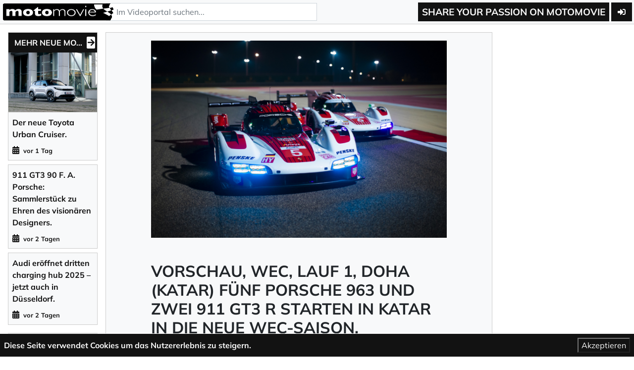

--- FILE ---
content_type: text/html; charset=UTF-8
request_url: https://www.motomovie.de/news/vorschau-wec-lauf-1-doha-katar-funf-porsche-963-und-zwei-911-gt3-r-starten-in-katar-in-die-neue-wec-saison-2189
body_size: 13120
content:
<!DOCTYPE html>
<html lang="de">
  <head>
    <meta charset="utf-8" />
<meta http-equiv="X-UA-Compatible" content="IE=edge" />
<meta name="viewport" content="width=device-width, initial-scale=1" />
<meta name="csrf-token" content="NZbiPLxp97SMbhChlKBFlx3TFsIXFeYjEmE7V4Az">

  <link rel="amphtml" href="https://www.motomovie.de/news/vorschau-wec-lauf-1-doha-katar-funf-porsche-963-und-zwei-911-gt3-r-starten-in-katar-in-die-neue-wec-saison-2189/amp">

  <script type="application/ld+json">
    {
      "@context": "http://schema.org",
      "@type": "NewsArticle",
      "mainEntityOfPage": {
        "@type": "WebPage",
        "@id": "https://www.motomovie.de/news/vorschau-wec-lauf-1-doha-katar-funf-porsche-963-und-zwei-911-gt3-r-starten-in-katar-in-die-neue-wec-saison-2189"
      },
      "headline": "Vorschau, WEC, Lauf 1, Doha (Katar) Fünf Porsche 963 und zwei 911 GT3 R starten in Katar in die neue WEC-Saison.",
      "image": {
        "@type": "ImageObject",
        "url": "https://www.motomovie.de/speet/media/preview/38451/480",
        "width": 480,
        "height": 320
      },
      "datePublished": "2024-02-23T14:15:22+00:00",
      "dateModified": "2025-12-15T22:49:07+00:00",
      "description": "Porsche blickt FIA WEC 2024 nach Daytona-Sieg hoch motiviert entgegenLeicht veränderter Fahrerkader im Werksteam Porsche Penske MotorsportZwei Kundenteams mit drei Porsche 963 in der Topklasse Hypercar dabeiNeues Qualifikationsformat soll mehr Spannung in die Zeitenjagd bringenModifizierte Klassenstruktur erlaubt Teilnahme von zwei Porsche 911 GT3 RVorbereitung auf die neue Saison beim zweitägigen Prolog in Doha&nbsp;Porsche Penske Motorsport geht mit hohen Zielen in die Saison 2024 der FIA Langstrecken-Weltmeisterschaft WEC. Sie beginnt am 2. März mit einem 10-Stunden-Rennen in Katar. Das Werksteam setzt wie im Vorjahr zwei der rund 500 kW (680 PS) starken Porsche 963 in der Topklasse Hypercar ein. Nach dem Sieg bei den 24 Stunden von Daytona Ende Januar möchte Porsche Penske Motorsport auch auf der WM-Bühne brillieren. Die Kundenmannschaften Hertz Team Jota und Proton Competition schicken drei weitere Porsche 963 auf dem Losail International Circuit an den Start. In der neuen LMGT3-Kategorie stellen sich zwei Porsche 911 GT3 R dem Wettbewerb mit insgesamt 18 Rennwagen von neun verschiedenen Marken.",
      "publisher": {
        "@type": "Organization",
        "name": "Motomovie by SPRIT GmbH",
        "logo": {
          "@type": "ImageObject",
          "url": "https://www.motomovie.de/images/logo.png",
          "width": 226,
          "height": 40
        }
      },
      "author": {
        "@type": "Organization",
        "name": "Motomovie by SPRIT GmbH"
      }
    }
  </script>

  <!-- Search Engine -->
  <meta name="description" content="Porsche blickt FIA WEC 2024 nach Daytona-Sieg hoch motiviert entgegenLeicht veränderter Fahrerkader im Werksteam Porsche Penske MotorsportZwei Kundenteams mit...">
  <meta name="image" content="https://www.motomovie.de/speet/media/preview/38451/1280">
  <!-- Schema.org for Google -->
  <meta itemprop="name" content="Vorschau, WEC, Lauf 1, Doha (Katar) Fünf Porsche 963 und zwei 911 GT3 R starten in Katar in die neue WEC-Saison.">
  <meta itemprop="description" content="&lt;ul&gt;&lt;li&gt;&lt;strong&gt;Porsche blickt FIA WEC 2024 nach Daytona-Sieg hoch motiviert entgegen&lt;/strong&gt;&lt;/li&gt;&lt;li&gt;&lt;strong&gt;Leicht veränderter Fahrerkader im Werksteam Porsche Penske Motorsport&lt;/strong&gt;&lt;/li&gt;&lt;li&gt;&lt;strong&gt;Zwei Kundenteams mit drei Porsche 963 in der Topklasse Hypercar dabei&lt;/strong&gt;&lt;/li&gt;&lt;li&gt;&lt;strong&gt;Neues Qualifikationsformat soll mehr Spannung in die Zeitenjagd bringen&lt;/strong&gt;&lt;/li&gt;&lt;li&gt;&lt;strong&gt;Modifizierte Klassenstruktur erlaubt Teilnahme von zwei Porsche 911 GT3 R&lt;/strong&gt;&lt;/li&gt;&lt;li&gt;&lt;strong&gt;Vorbereitung auf die neue Saison beim zweitägigen Prolog in Doha&lt;/strong&gt;&lt;/li&gt;&lt;/ul&gt;&lt;p&gt;&nbsp;&lt;/p&gt;&lt;p&gt;&lt;strong&gt;Porsche Penske Motorsport geht mit hohen Zielen in die Saison 2024 der FIA Langstrecken-Weltmeisterschaft WEC. Sie beginnt am 2. März mit einem 10-Stunden-Rennen in Katar. Das Werksteam setzt wie im Vorjahr zwei der rund 500 kW (680 PS) starken Porsche 963 in der Topklasse Hypercar ein. Nach dem Sieg bei den 24 Stunden von Daytona Ende Januar möchte Porsche Penske Motorsport auch auf der WM-Bühne brillieren. Die Kundenmannschaften Hertz Team Jota und Proton Competition schicken drei weitere Porsche 963 auf dem Losail International Circuit an den Start. In der neuen LMGT3-Kategorie stellen sich zwei Porsche 911 GT3 R dem Wettbewerb mit insgesamt 18 Rennwagen von neun verschiedenen Marken.&lt;/strong&gt;&lt;/p&gt;">
  <meta itemprop="image" content="https://www.motomovie.de/speet/media/preview/38451/1280">
  <!-- Twitter -->
  <meta name="twitter:card" content="summary">
  <meta name="twitter:title" content="Vorschau, WEC, Lauf 1, Doha (Katar) Fünf Porsche 963 und zwei 911 GT3 R starten in Katar in die neue WEC-Saison.">
  <meta name="twitter:description" content="&lt;ul&gt;&lt;li&gt;&lt;strong&gt;Porsche blickt FIA WEC 2024 nach Daytona-Sieg hoch motiviert entgegen&lt;/strong&gt;&lt;/li&gt;&lt;li&gt;&lt;strong&gt;Leicht veränderter Fahrerkader im Werksteam Porsche Penske Motorsport&lt;/strong&gt;&lt;/li&gt;&lt;li&gt;&lt;strong&gt;Zwei Kundenteams mit drei Porsche 963 in der Topklasse Hypercar dabei&lt;/strong&gt;&lt;/li&gt;&lt;li&gt;&lt;strong&gt;Neues Qualifikationsformat soll mehr Spannung in die Zeitenjagd bringen&lt;/strong&gt;&lt;/li&gt;&lt;li&gt;&lt;strong&gt;Modifizierte Klassenstruktur erlaubt Teilnahme von zwei Porsche 911 GT3 R&lt;/strong&gt;&lt;/li&gt;&lt;li&gt;&lt;strong&gt;Vorbereitung auf die neue Saison beim zweitägigen Prolog in Doha&lt;/strong&gt;&lt;/li&gt;&lt;/ul&gt;&lt;p&gt;&nbsp;&lt;/p&gt;&lt;p&gt;&lt;strong&gt;Porsche Penske Motorsport geht mit hohen Zielen in die Saison 2024 der FIA Langstrecken-Weltmeisterschaft WEC. Sie beginnt am 2. März mit einem 10-Stunden-Rennen in Katar. Das Werksteam setzt wie im Vorjahr zwei der rund 500 kW (680 PS) starken Porsche 963 in der Topklasse Hypercar ein. Nach dem Sieg bei den 24 Stunden von Daytona Ende Januar möchte Porsche Penske Motorsport auch auf der WM-Bühne brillieren. Die Kundenmannschaften Hertz Team Jota und Proton Competition schicken drei weitere Porsche 963 auf dem Losail International Circuit an den Start. In der neuen LMGT3-Kategorie stellen sich zwei Porsche 911 GT3 R dem Wettbewerb mit insgesamt 18 Rennwagen von neun verschiedenen Marken.&lt;/strong&gt;&lt;/p&gt;">
  <!-- Open Graph general (Facebook, Pinterest & Google+) -->
  <meta property="og:title" content="Vorschau, WEC, Lauf 1, Doha (Katar) Fünf Porsche 963 und zwei 911 GT3 R starten in Katar in die neue WEC-Saison.">
  <meta property="og:description" content="&lt;ul&gt;&lt;li&gt;&lt;strong&gt;Porsche blickt FIA WEC 2024 nach Daytona-Sieg hoch motiviert entgegen&lt;/strong&gt;&lt;/li&gt;&lt;li&gt;&lt;strong&gt;Leicht veränderter Fahrerkader im Werksteam Porsche Penske Motorsport&lt;/strong&gt;&lt;/li&gt;&lt;li&gt;&lt;strong&gt;Zwei Kundenteams mit drei Porsche 963 in der Topklasse Hypercar dabei&lt;/strong&gt;&lt;/li&gt;&lt;li&gt;&lt;strong&gt;Neues Qualifikationsformat soll mehr Spannung in die Zeitenjagd bringen&lt;/strong&gt;&lt;/li&gt;&lt;li&gt;&lt;strong&gt;Modifizierte Klassenstruktur erlaubt Teilnahme von zwei Porsche 911 GT3 R&lt;/strong&gt;&lt;/li&gt;&lt;li&gt;&lt;strong&gt;Vorbereitung auf die neue Saison beim zweitägigen Prolog in Doha&lt;/strong&gt;&lt;/li&gt;&lt;/ul&gt;&lt;p&gt;&nbsp;&lt;/p&gt;&lt;p&gt;&lt;strong&gt;Porsche Penske Motorsport geht mit hohen Zielen in die Saison 2024 der FIA Langstrecken-Weltmeisterschaft WEC. Sie beginnt am 2. März mit einem 10-Stunden-Rennen in Katar. Das Werksteam setzt wie im Vorjahr zwei der rund 500 kW (680 PS) starken Porsche 963 in der Topklasse Hypercar ein. Nach dem Sieg bei den 24 Stunden von Daytona Ende Januar möchte Porsche Penske Motorsport auch auf der WM-Bühne brillieren. Die Kundenmannschaften Hertz Team Jota und Proton Competition schicken drei weitere Porsche 963 auf dem Losail International Circuit an den Start. In der neuen LMGT3-Kategorie stellen sich zwei Porsche 911 GT3 R dem Wettbewerb mit insgesamt 18 Rennwagen von neun verschiedenen Marken.&lt;/strong&gt;&lt;/p&gt;">
  <meta property="og:image" content="https://www.motomovie.de/speet/media/preview/38451/1280">
  <meta property="og:type" content="article">
  <meta property='og:url' content="https://www.motomovie.de/news/vorschau-wec-lauf-1-doha-katar-funf-porsche-963-und-zwei-911-gt3-r-starten-in-katar-in-die-neue-wec-saison-2189" />
  <meta property="og:image:width" content="1200" />
  <title>Vorschau, WEC, Lauf 1, Doha (Katar) Fünf Porsche 963 und zwei 911 GT3 R starten in Katar in die neue WEC-Saison. | motomovie.de</title>



<link rel="apple-touch-icon" sizes="57x57" href="/images/favicon/apple-icon-57x57.png">
<link rel="apple-touch-icon" sizes="60x60" href="/images/favicon/apple-icon-60x60.png">
<link rel="apple-touch-icon" sizes="72x72" href="/images/favicon/apple-icon-72x72.png">
<link rel="apple-touch-icon" sizes="76x76" href="/images/favicon/apple-icon-76x76.png">
<link rel="apple-touch-icon" sizes="114x114" href="/images/favicon/apple-icon-114x114.png">
<link rel="apple-touch-icon" sizes="120x120" href="/images/favicon/apple-icon-120x120.png">
<link rel="apple-touch-icon" sizes="144x144" href="/images/favicon/apple-icon-144x144.png">
<link rel="apple-touch-icon" sizes="152x152" href="/images/favicon/apple-icon-152x152.png">
<link rel="apple-touch-icon" sizes="180x180" href="/images/favicon/apple-icon-180x180.png">
<link rel="icon" type="image/png" sizes="32x32" href="/images/favicon/favicon-32x32.png">
<link rel="icon" type="image/png" sizes="96x96" href="/images/favicon/favicon-96x96.png">
<link rel="icon" type="image/png" sizes="16x16" href="/images/favicon/favicon-16x16.png">
<link rel="manifest" href="/images/favicon/manifest.json">
<meta name="msapplication-TileColor" content="#ffffff">
<meta name="msapplication-TileImage" content="/images/favicon/ms-icon-144x144.png">
<meta name="theme-color" content="#ffffff">

<script type="c250b9526b020eac10661cea-text/javascript">window.locale = "de";</script>

<link href="/libs/fontawesome/css/all.min.css" rel="stylesheet">

<script async src="https://cdn.jsdelivr.net/npm/es6-promise@4/dist/es6-promise.auto.min.js" type="c250b9526b020eac10661cea-text/javascript"></script>
<script async src="https://cdn.ampproject.org/v0.js" type="c250b9526b020eac10661cea-text/javascript"></script>
<script type="application/ld+json">
    {
      "@context": "https://schema.org",
      "@type": "WebSite",
      "url": "https://www.motomovie.de",
      "potentialAction": {
        "@type": "SearchAction",
        "target": "https://www.motomovie.de/search?searchInput={searchTerm}",
        "query-input": "required name=searchTerm"
      }
    }
</script>

<!-- Global site tag (gtag.js) - Google Analytics -->
  <script async src="https://www.googletagmanager.com/gtag/js?id=UA-122648099-1" type="c250b9526b020eac10661cea-text/javascript"></script>
  <script type="c250b9526b020eac10661cea-text/javascript">
    window.dataLayer = window.dataLayer || [];
    function gtag(){dataLayer.push(arguments);}
    gtag('js', new Date());

    gtag('config', 'UA-122648099-1');
  </script>

  <!-- Google Tag Manager -->
  <script type="c250b9526b020eac10661cea-text/javascript">
    (function(w,d,s,l,i){w[l]=w[l]||[];w[l].push({'gtm.start':
    new Date().getTime(),event:'gtm.js'});var f=d.getElementsByTagName(s)[0],
    j=d.createElement(s),dl=l!='dataLayer'?'&l='+l:'';j.async=true;j.src=
    'https://www.googletagmanager.com/gtm.js?id='+i+dl;f.parentNode.insertBefore(j,f);
    })(window,document,'script','dataLayer','GTM-W6JFB6Q');
  </script>
  <!-- End Google Tag Manager -->

  <script type="c250b9526b020eac10661cea-text/javascript" defer="defer" src="https://extend.vimeocdn.com/ga/86437841.js"></script>
      <!-- css async -->
  <!-- <link rel="preload" href="/css/main.css?id=041321253c2f2016b42b" as="style" onload="this.onload=null;this.rel='stylesheet'">
  <noscript><link rel="stylesheet" href="/css/main.css?id=041321253c2f2016b42b"></noscript> -->

  <link rel="stylesheet" type="text/css" href="/css/main.css?id=041321253c2f2016b42b">
  </head>
  <body>

    <header>
  <div class="logo-search-wrapper">
          <button type="button" title="Menü öffnen" id="sidebarToggle" class="btn">
        <i class="fa fa-bars"></i>
      </button>
        <a class="logo" title="motomovie" href="/">
      <img class="logo-image big" height="40" width="226" src="/images/logo.png" alt="Motomovie" title="Motomovie" loading="lazy" />
      <img class="logo-image small" height="40" width="50" src="/images/logo-small.png" alt="Motomovie" title="Motomovie" loading="lazy" />
    </a>
    <form class="search" action="/search" method="GET">
      <input
        type="text"
        title="Suchen..."
        name="searchInput"
        class="form-control search-input"
        placeholder="Im Videoportal suchen..."
        autocomplete="off"
        max-length="250"
      >
    </form>
  </div>
  <div class="nav-wrapper">
    <div class="slogan-wrapper">
      <span class="slogan">Share your passion on motomovie</span>
    </div>
    <div class="login-wrapper">
              <a class="btn" href="/backend" title="Registrieren / Einloggen"><i class="fa fa-sign-in-alt"></i></a>
          </div>
    <!-- <div class="language-wrapper">
      <div class="dropdown language">
        <button type="button" id="dropdownButton" class="btn">DE</button>
        <div id="dropdownMenu">
          <a class="dropdown-item" href="/locale/de" title="DE">DE</a>
          <a class="dropdown-item" href="/locale/en" title="EN">EN</a>
        </div>
      </div>
    </div> -->
  </div>
</header>

    <div class="container-fluid content-wrapper">
      <div id="content">
        <div class="row">
          <div class="content-navigation d-xl-block col-xl-2" id="leftNavigation">
            <div id="sidebar">
  <nav class="sidebar-item top  d-block d-xl-none">
    <a href="/videos/neu" title="Neue Videos" aria-label="Neue Videos">
      <span><strong>Neue</strong> Videos</span>
    </a>
  </nav>
  <!-- <nav class="sidebar-item top ">
    <a href="/videos/featured" title="Featured Videos">
      <span><strong>Featured</strong> Videos</span>
    </a>
  </nav> -->
  <!-- <nav class="sidebar-item top active">
    <a href="/news" title="motonews">
      <span><strong>moto</strong>news</span>
    </a>
  </nav> -->
  <nav style="display:none;" class="sidebar-item top ">
    <a href="/motostories" title="motostories">
      <span><strong>moto</strong>stories</span>
    </a>
  </nav>

      <div class="motonews-wrapper">
      <div class="motonews-first-entry">
        <a class="motonews-header" href="/news">
          <span class="header-text">Mehr neue Motonews</span>
          <span class="header-icon"><i class="fas fa-arrow-right"></i></span>
        </a>
        <div class="motonews-image-wrapper">
          <div class="motonews-image">
            <img
              src="/speet/media/preview/46055/480"
              alt="Der neue Toyota Urban Cruiser."
              loading="lazy"
            />
          </div>
        </div>
      </div>
              <a class="motonews-entry" href="/news/der-neue-toyota-urban-cruiser-2800">
          <span class="motonews-entry-text">Der neue Toyota Urban Cruiser.</span>
          <div class="motonews-entry-date-wrapper">
            <i class="fas fa-calendar-alt"></i>
            <span class="motonews-entry-date">vor 1 Tag</span>
          </div>
        </a>
              <a class="motonews-entry" href="/news/911-gt3-90-f-a-porsche-sammlerstuck-zu-ehren-des-visionaren-designers-2798">
          <span class="motonews-entry-text">911 GT3 90 F. A. Porsche: Sammlerstück zu Ehren des visionären Designers.</span>
          <div class="motonews-entry-date-wrapper">
            <i class="fas fa-calendar-alt"></i>
            <span class="motonews-entry-date">vor 2 Tagen</span>
          </div>
        </a>
              <a class="motonews-entry" href="/news/audi-eroffnet-dritten-charging-hub-2025-jetzt-auch-in-dusseldorf-2799">
          <span class="motonews-entry-text">Audi eröffnet dritten charging hub 2025 – jetzt auch in Düsseldorf.</span>
          <div class="motonews-entry-date-wrapper">
            <i class="fas fa-calendar-alt"></i>
            <span class="motonews-entry-date">vor 2 Tagen</span>
          </div>
        </a>
          </div>
              <nav class="sidebar-item middle 
      ">
        <a href="/kategorie/videos/modell-news-1" title="Modell-News">
          <span>Modell-News</span>
          <span class="arrow-wrapper"><i class="fas fa-arrow-right"></i></span>
        </a>
      </nav>
                  <nav class="sidebar-item middle 
      ">
        <a href="/kategorie/videos/off-road-2" title="Off-Road">
          <span>Off-Road</span>
          <span class="arrow-wrapper"><i class="fas fa-arrow-right"></i></span>
        </a>
      </nav>
                                  <nav class="sidebar-item middle 
      ">
        <a href="/kategorie/videos/oldtimer-5" title="Oldtimer">
          <span>Oldtimer</span>
          <span class="arrow-wrapper"><i class="fas fa-arrow-right"></i></span>
        </a>
      </nav>
                  <nav class="sidebar-item middle 
      ">
        <a href="/kategorie/videos/e-mobilitaet-6" title="E-Mobilität">
          <span>E-Mobilität</span>
          <span class="arrow-wrapper"><i class="fas fa-arrow-right"></i></span>
        </a>
      </nav>
                  <nav class="sidebar-item middle 
      ">
        <a href="/kategorie/videos/spezialfahrzeuge-7" title="Spezialfahrzeuge">
          <span>Spezialfahrzeuge</span>
          <span class="arrow-wrapper"><i class="fas fa-arrow-right"></i></span>
        </a>
      </nav>
                  <nav class="sidebar-item middle 
      ">
        <a href="/kategorie/videos/reisemobile-caravans-8" title="Reisemobile | Caravans">
          <span>Reisemobile | Caravans</span>
          <span class="arrow-wrapper"><i class="fas fa-arrow-right"></i></span>
        </a>
      </nav>
                  <nav class="sidebar-item middle 
      ">
        <a href="/kategorie/videos/abenteuer-reisen-9" title="Abenteuer-Reisen">
          <span>Abenteuer-Reisen</span>
          <span class="arrow-wrapper"><i class="fas fa-arrow-right"></i></span>
        </a>
      </nav>
                                      <nav class="sidebar-item sidebar-item-red middle 
      ">
        <a href="/kategorie/videos/sportwagen-3" title="Sportwagen">
          <span>Sportwagen </span>
          <span class="arrow-wrapper"><i class="fas fa-arrow-right"></i></span>
        </a>
      </nav>
                  <nav class="sidebar-item sidebar-item-red middle 
      ">
        <a href="/kategorie/videos/racing-4" title="Racing">
          <span>Racing </span>
          <span class="arrow-wrapper"><i class="fas fa-arrow-right"></i></span>
        </a>
      </nav>
                                                    <nav class="sidebar-item sidebar-item-red middle ">
      <a href="/rennstrecken" title="Rennstrecken">
        <span>Rennstrecken</span>
        <span class="arrow-wrapper"><i class="fas fa-arrow-right"></i></span>
      </a>
    </nav>
      <nav class="sidebar-item sidebar-item-blue middle ">
    <a href="/alpen-marathon" title="Alpen-Marathon">
      <span>Alpen-Marathon</span>
      <span class="arrow-wrapper"><i class="fas fa-arrow-right"></i></span>
    </a>
  </nav>
  <nav class="sidebar-item sidebar-item-blue middle ">
    <a href="/alpen-marathon-7-6-50" title="Alpen-Marathon „7 | 6 | 50“">
      <span>Alpen-Marathon „7 | 6 | 50“</span>
      <span class="arrow-wrapper"><i class="fas fa-arrow-right"></i></span>
    </a>
  </nav>
  <nav class="sidebar-item sidebar-item-blue middle ">
    <a href="/alpenpaesse-atlas" title="Alpenpässe-Atlas">
      <span>Alpenpässe-Atlas</span>
      <span class="arrow-wrapper"><i class="fas fa-arrow-right"></i></span>
    </a>
  </nav>
  <nav class="sidebar-item sidebar-item-blue middle ">
    <a href="/alpenpaesse" title="Alpenpässe">
      <span>Alpenpässe</span>
      <span class="arrow-wrapper"><i class="fas fa-arrow-right"></i></span>
    </a>
  </nav>
  <nav class="sidebar-item sidebar-item-blue middle ">
    <a href="/motorradtouren" title="Motorradtouren">
      <span>Motorradtouren</span>
      <span class="arrow-wrapper"><i class="fas fa-arrow-right"></i></span>
    </a>
  </nav>
  <nav class="sidebar-item sidebar-item-blue middle ">
    <a href="/alpenpaesse-blog" title="Alpenpässe-Blog">
      <span>Alpenpässe-Blog</span>
      <span class="arrow-wrapper"><i class="fas fa-arrow-right"></i></span>
    </a>
  </nav>
  <nav class="sidebar-item sidebar-item-blue middle ">
    <a href="/alpenpaesse-sehenswuerdigkeiten" title="Sehens&shy;würdig&shy;keiten (POI)">
      <span>Sehens&shy;würdig&shy;keiten (POI)</span>
      <span class="arrow-wrapper"><i class="fas fa-arrow-right"></i></span>
    </a>
  </nav>
  <nav class="sidebar-item sidebar-item-blue middle ">
    <a href="/hotels" title="Moto-Hotels">
      <span>Moto-Hotels</span>
      <span class="arrow-wrapper"><i class="fas fa-arrow-right"></i></span>
    </a>
  </nav>
  <nav class="sidebar-item sidebar-item-blue middle ">
    <a href="/alpen-marathon/alpenpaesse-poster" title="general.shop-poster">
      <span>Alpenpässe-Poster bestellen</span>
      <span class="arrow-wrapper"><i class="fas fa-arrow-right"></i></span>
    </a>
  </nav>
  <nav class="sidebar-item sidebar-item-blue middle ">
    <a href="/alpen-marathon/roadmap" title="Challenge (Road Map) bestellen">
      <span>Challenge (Road Map) bestellen</span>
      <span class="arrow-wrapper"><i class="fas fa-arrow-right"></i></span>
    </a>
  </nav>
  <nav class="sidebar-item sidebar-item-blue middle ">
    <a href="/alpen-marathon/hall-of-fame" title="Alpen-Marathon Hall&nbsp;of&nbsp;Fame">
      <span>Alpen-Marathon Hall&nbsp;of&nbsp;Fame</span>
      <span class="arrow-wrapper"><i class="fas fa-arrow-right"></i></span>
    </a>
  </nav>
  <nav class="sidebar-item sidebar-item-blue middle ">
    <a href="/alpen-marathon/tv-reportagen" title="Alpen-Marathon TV&#8209;Reportagen">
      <span>Alpen-Marathon TV&#8209;Reportagen</span>
      <span class="arrow-wrapper"><i class="fas fa-arrow-right"></i></span>
    </a>
  </nav>
  <nav class="sidebar-item sidebar-item-blue middle d-xl-none ">
    <a href="/alpenpaesse-news" title="Alpen-Marathon News">
      <span>Alpen-Marathon News</span>
      <span class="arrow-wrapper"><i class="fas fa-arrow-right"></i></span>
    </a>
  </nav>
  <!--
  <nav class="sidebar-item bottom ">
    <a href="/events" title="Termine | Events">
      <span><strong>Termine | Events</strong></span>
    </a>
  </nav>

  <nav class="sidebar-item sidebar-item-blue bottom sidebar-item-top ">
    <a href="/alpenpaesse-atlas" title="Alpenpässe-Atlas">
    <span>Alpenpässe-Atlas</span>
    <span class="arrow-wrapper"><i class="fas fa-arrow-right"></i></span>
  </a>
</nav>
  -->

  
  
    </div>
          </div>
                      <div class="content-main col-12 col-xl-10">
                <div class="detail-page news-view">
    <div class="row">
      <div class="col-lg-9">
        <div class="row">
          <div class="col-12">
            <div class="description-container">
              <div class="content-wrapper">
                <div class="image">
                  <img src="https://www.motomovie.de/speet/media/preview/38451/1280" alt="Vorschau, WEC, Lauf 1, Doha (Katar) Fünf Porsche 963 und zwei 911 GT3 R starten in Katar in die neue WEC-Saison." loading="lazy" />
                </div>
                <div class="headline-container mt-5 mb-5">
                  <div class="title font-weight-bold">
                    <h1>Vorschau, WEC, Lauf 1, Doha (Katar) Fünf Porsche 963 und zwei 911 GT3 R starten in Katar in die neue WEC-Saison.</h1>
                  </div>
                  <div class="date font-weight-bold">
                    <span>
                      <i class="fas fa-calendar-alt"></i>vor 1 Jahr
                    </span>
                  </div>
                </div>
                <div class="content">
                  <ul><li><strong>Porsche blickt FIA WEC 2024 nach Daytona-Sieg hoch motiviert entgegen</strong></li><li><strong>Leicht veränderter Fahrerkader im Werksteam Porsche Penske Motorsport</strong></li><li><strong>Zwei Kundenteams mit drei Porsche 963 in der Topklasse Hypercar dabei</strong></li><li><strong>Neues Qualifikationsformat soll mehr Spannung in die Zeitenjagd bringen</strong></li><li><strong>Modifizierte Klassenstruktur erlaubt Teilnahme von zwei Porsche 911 GT3 R</strong></li><li><strong>Vorbereitung auf die neue Saison beim zweitägigen Prolog in Doha</strong></li></ul><p>&nbsp;</p><p><strong>Porsche Penske Motorsport geht mit hohen Zielen in die Saison 2024 der FIA Langstrecken-Weltmeisterschaft WEC. Sie beginnt am 2. März mit einem 10-Stunden-Rennen in Katar. Das Werksteam setzt wie im Vorjahr zwei der rund 500 kW (680 PS) starken Porsche 963 in der Topklasse Hypercar ein. Nach dem Sieg bei den 24 Stunden von Daytona Ende Januar möchte Porsche Penske Motorsport auch auf der WM-Bühne brillieren. Die Kundenmannschaften Hertz Team Jota und Proton Competition schicken drei weitere Porsche 963 auf dem Losail International Circuit an den Start. In der neuen LMGT3-Kategorie stellen sich zwei Porsche 911 GT3 R dem Wettbewerb mit insgesamt 18 Rennwagen von neun verschiedenen Marken.</strong></p>
                </div>
                                <div class="optional-image-section">
                                    <div class="img-wrapper">
                    <img class="img" src="https://www.motomovie.de/speet/media/preview/38452/1280" alt="Vorschau, WEC, Lauf 1, Doha (Katar) Fünf Porsche 963 und zwei 911 GT3 R starten in Katar in die neue WEC-Saison." loading="lazy" />
                  </div>
                                    <div class="img-wrapper">
                    <img class="img" src="https://www.motomovie.de/speet/media/preview/38453/1280" alt="Vorschau, WEC, Lauf 1, Doha (Katar) Fünf Porsche 963 und zwei 911 GT3 R starten in Katar in die neue WEC-Saison." loading="lazy" />
                  </div>
                                  </div>
                                                <div class="content">
                  <p>Neue Konkurrenz im Kampf um Gesamtsiege, neue Klassenstruktur mit nur noch zwei Kategorien und ein neues Format für das Qualifying: Die FIA Langstrecken-Weltmeisterschaft WEC präsentiert sich 2024 runderneuert. Porsche ist im neuen Jahr mit insgesamt sieben Rennfahrzeugen vertreten. Im Kampf um Gesamtsiege greift das Werksteam Porsche Penske Motorsport erneut mit zwei Porsche 963 in den Kampf um den Meistertitel ein. Die Mannschaft mit Sitz in Mannheim (Deutschland) hat sich unter anderem bei zweitägigen Testfahrten auf dem Losail International Circuit in Katar sowie auf dem Circuit de Catalunya in Barcelona (Spanien) für das bevorstehende Debüt der Langstrecken-WM in dem arabischen Halbinselstaat vorbereitet. Beim sogenannten Prolog, dem zweitägigen offiziellen Test vor dem Saisonstart, werden die rund 500 kW (680 PS) starken Hybridprototypen möglichst optimal auf die Streckenbedingungen in Doha eingestellt.<br><br><strong>„Unser Sieg beim Saisonauftakt der IMSA-Serie in Daytona hat unserer gesamten Mannschaft auf beiden Seiten des Atlantiks einen enormen Schub gegeben“</strong>, erklärt Thomas Laudenbach, Leiter Porsche Motorsport. <strong>„Wir versuchen, diesen Schwung mit in das neue Jahr der FIA WEC zu nehmen. Vieles ist 2024 neu: Wir haben ein weiteres Kundenauto in der Hypercar-Klasse, treffen im Kampf um Gesamtsiege auf neue Konkurrenten und erleben das WM-Comeback von Manthey mit dem 911 GT3 R in der neuen LMGT3-Klasse. Es gibt genügend Gründe, voller Vorfreude und Spannung auf die erste Veranstaltung in Katar zu blicken.“</strong></p>
                </div>
                                  <div class="hotel-recommendations  direction-row ">
  <div class="hotel-recommendations-header">
    <span>Hotel Empfehlungen</span>
    <span class="disclaimer">Werbung</span>
  </div>
  <div class="hotel-recommendations-wrapper">
          <div class="recommended-hotel">
        <div class="recommended-hotel-image" style="background-image: url('/speet/media/preview/15798/480')">
          <a class="recommended-hotel-link" href="/hotel/residence-garni-hotel-vineus-602" title="Residence Garni Hotel Vineus"></a>
        </div>
        <div class="recommended-hotel-name-wrapper">
          <span class="recommended-hotel-name">Residence Garni Hotel Vineus</span>
        </div>
      </div>
          <div class="recommended-hotel">
        <div class="recommended-hotel-image" style="background-image: url('/speet/media/preview/44449/480')">
          <a class="recommended-hotel-link" href="/hotel/langley-hotel-ski-lodge-la-vieille-ferme-794" title="LANGLEY HOTEL SKI LODGE LA VIEILLE FERME"></a>
        </div>
        <div class="recommended-hotel-name-wrapper">
          <span class="recommended-hotel-name">LANGLEY HOTEL SKI LODGE LA VIEILLE FERME</span>
        </div>
      </div>
          <div class="recommended-hotel">
        <div class="recommended-hotel-image" style="background-image: url('/speet/media/preview/38940/480')">
          <a class="recommended-hotel-link" href="/hotel/harrys-bike-tours-haus-panorama-789" title="Harry&#039;s Bike Tours / Haus PANORAMA"></a>
        </div>
        <div class="recommended-hotel-name-wrapper">
          <span class="recommended-hotel-name">Harry&#039;s Bike Tours / Haus PANORAMA</span>
        </div>
      </div>
      </div>
</div>
                                <div class="content">
                  <p>„Der Triumph in Daytona stellte für uns sehr wichtige Dinge dar: Das Team hat auf operativer Seite perfekt funktioniert, der Porsche 963 war über 24 Stunden standfest und schnell. Unsere Arbeit während der vergangenen Saison und über den Winter bringt uns offenbar den erhofften Fortschritt“, bilanziert Urs Kuratle, Leiter Werksmotorsport LMDh. „Im ersten WEC-Saisonrennen in Katar werden Mannschaft und Auto erneut auf eine harte Probe gestellt. Es geht an einem neuen Schauplatz über die Distanz von zehn Stunden. Wir müssen genauso konzentriert und entschlossen zu Werke gehen wie in Daytona. Unsere Testfahrten auf der Strecke in Doha sind gut verlaufen. Dennoch haben wir noch kein konkretes Bild von den Kräfteverhältnissen 2024 gesehen. Darauf bin ich nun sehr gespannt.“<br><br>„Die FIA WEC bietet ein umfangreiches Feld mit zahlreichen Herstellern. Wir freuen uns auf den intensiven Wettbewerb auf der Strecke und sind gespannt, wie sich unsere beiden Porsche 963 im Kampf gegen die starken LMH- und LMDh-Prototypen in Katar schlagen werden“, kommentiert Jonathan Diuguid, Leitender Direktor Porsche Penske Motorsport. „Wir haben einen erfolgreichen Vorbereitungstest in Barcelona absolviert und sehen uns als Team bestens gerüstet für unsere zweite Saison in der Weltmeisterschaft.“<br><br>Zur Saison 2024 hat Porsche Penske Motorsport die Struktur im FIA WEC-Team angepasst. Der Deutsche Jan Lange übernimmt die Rolle als Teamchef bei der Mannschaft aus Mannheim. Er wird unterstützt von Teammanager Francis Schammo (Luxemburg) und dem Deutschen Tobias Dürheimer, der sich in den Bereichen Business und Operations einbringt. Das globale Einsatzteam Porsche Penske Motorsport führt weiterhin der Leitende Direktor Jonathan Diuguid. Der Amerikaner sowie sein Landsmann Travis Law (Wettbewerbsdirektor) bekleiden ihre Funktionen sowohl in der FIA WEC als auch in der IMSA-Serie. Der Schweizer Urs Kuratle bleibt als Leiter Porsche Werksmotorsport LMDh in übergeordneter Verantwortung von Seiten Porsche Motorsport. Ihm zur Seite steht Stefan Moser aus Deutschland, der als Technikdirektor im Projekt Porsche 963 fungiert.<br><br><strong>Modifizierte Klassenstruktur</strong><br>Die FIA WEC umfasst ab der Saison 2024 nur noch zwei Fahrzeugdivisionen. Die Prototypenkategorie LMP2 entfällt und tritt ausschließlich beim Saisonhöhepunkt in Le Mans an. Die GTE-Am-Klasse ist ebenfalls Geschichte. In ihr konnte der Porsche 911 RSR in den Vorjahren viele Erfolge einfahren. An ihre Stelle rückt nun die neue LMGT3-Kategorie. Neun verschiedene Marken sind mit jeweils zwei GT3-Rennwagen vertreten. Die Fahnen von Porsche hält das erfahrene Kundenteam Manthey mit dem 911 GT3 R hoch. „Für den gesamten GT3-Sport ist die neue Klasse in der FIA WEC ein riesiger Schritt: Endlich können wir unser erfolgreiches GT3-Fahrzeug auf der WM-Bühne präsentieren“, freut sich Sebastian Golz, Projektleiter Porsche 911 GT3 R. „Wir sind mit Manthey EMA und Manthey PureRxcing optimal aufgestellt. Unser Kundenteam wird die beiden Autos perfekt vorbereiten und mit starken Fahrertrios in den Wettbewerb schicken. Ich freue mich auf ein großes Spektakel und bin sehr gespannt auf den Saisonauftakt in Katar.“<br><br><strong>Das Rennen</strong><br>Der 2004 eröffnete Losail International Circuit dient erstmals als Schauplatz eines Rennens der FIA WEC. Der Saisonauftakt über maximal zehn Stunden findet unter dem Titel „Qatar 1812 km“ statt. Die Zahl geht auf den katarischen Nationalfeiertag am 18. Dezember zurück. Die 5,419 Kilometer lange Strecke liegt im Norden der Hauptstadt Doha. Den Kurs mit seinen 16 Kurven nutzen unter anderem auch die Formel 1 und die Motorrad-Weltmeisterschaft MotoGP.<br><br>Die über einen Kilometer lange Start-Ziel-Gerade erfordert geringen Luftwiderstand, um maximalen Topspeed zu erreichen. Im kurvigen zweiten Sektor kommt es auf Abtrieb und gute Traktion an. Die optimale Nutzung der Michelin-Rennreifen steht im Fokus. Porsche rechnet zum des ersten Saisonlaufs der FIA WEC um 11:00 Uhr Ortszeit (9:00 Uhr MEZ) mit hohen Luft- und Streckentemperaturen. Diese Werte sinken im letzten Renndrittel in der Dunkelheit deutlich. Die Zielflagge fällt um 21:00 Uhr (19:00 Uhr MEZ).<br><br><strong>Die Werksfahrzeuge</strong><br>Die beiden Porsche 963 von Porsche Penske Motorsport werden auch in der Saison 2024 von jeweils drei Werksfahrern pilotiert. Am Steuer der Startnummer 5 wechseln sich der Franzose Frédéric Makowiecki und der Däne Michael Christensen mit Matt Campbell ab. Der Australier, der im Januar die 24 Stunden von Daytona gewonnen hat, tauscht seinen IMSA-Stammfahrerplatz mit dem Amerikaner Dane Cameron. In der Nummer 6 agiert das gleiche Fahrertrio wie in der Vorsaison: Kévin Estre aus Frankreich und Laurens Vanthoor aus Belgien teilen sich die Cockpitarbeit mit André Lotterer aus Deutschland.<br><br><strong>Die Kundenteams</strong><br>In der Topklasse Hypercar schickt die Kundenmannschaft Hertz Team Jota erstmals zwei Porsche 963 ins Rennen. Die Startnummer 12 teilen sich die beiden Briten Will Stevens und Callum Ilott mit dem Franzosen Norman Nato. Noch prominenter ist das Schwesterauto besetzt: Der ehemalige Formel-1-Weltmeister Jenson Button (Großbritannien) wechselt sich am Steuer der Nummer 38 mit dem Dänen Oliver Rasmussen und dem Briten Phil Hanson ab. Im baugleichen Hybridprototypen von Proton Competition mit der Nummer 99 gehen der Schweizer Neel Jani und der Brite Harry Tincknell gemeinsam mit dem ehemaligen Porsche-Junior Julien Andlauer (Frankreich) an den Start.<br><br>In der neuen LMGT3-Klasse feiert Manthey sein Comeback auf der WM-Bühne. Das erfahrene Team aus der Eifel, das bis Ende 2022 für die Werkseinsätze mit dem Porsche 911 RSR verantwortlich war, setzt in der neuen Saison zwei der bis zu 415 kW (565 PS) starken 911 GT3 R ein. In der Startnummer 91 unter der Nennung von Manthey EMA tritt Werksfahrer Richard Lietz aus Österreich gemeinsam mit dem Niederländer Morris Schuring und dem Australier Yasser Shahin an. Die Nummer 92 unter dem Banner Manthey PureRxcing pilotieren Klaus Bachler aus Österreich, Alex Malykhin (Großbritannien) und der Deutsche Joel Sturm.<br><br><strong>Das neue Qualifyingformat der FIA WEC</strong><br>Die Langstrecken-Weltmeisterschaft adaptiert 2024 die aus Le Mans bereits bekannte „Hyperpole“. Ab dem Saisonauftakt in Katar teilt sich die Zeitenjagd in beiden Wertungsklassen (19 Hypercars, 18 GT3-Fahrzeuge) in jeweils zwei Sessions auf. Im ersten Abschnitt über zwölf Minuten gehen alle Fahrzeuge einer Kategorie gleichzeitig auf die Strecke. Die jeweils zehn schnellsten Autos dieser kurzen Qualifikation fahren anschließend in einer zehnminütigen „Hyperpole“-Session um die besten Startplätze für das Rennen.<br><br><strong>Fahrerstimmen vor dem Rennen</strong><br><strong>Matt Campbell (Porsche 963 #5):</strong> „Nach unserem Sieg bei den 24 Stunden von Daytona ist die Vorfreude auf den Saisonstart der FIA WEC umso größer. Wir haben am Ende des vergangenen Jahres einen erfolgreichen Test auf der dortigen Strecke absolviert. Ich bin sicher, dass wir bestens vorbereitet ins Rennen gehen. Das Auto ist schnell und zuverlässig, unser Team maximal motiviert und gut aufgestellt. Es wäre schön, wenn wir in der Weltmeisterschaft einen ähnlich erfolgreichen Auftakt erleben könnten wie zuletzt in der IMSA-Serie.“<br><br><strong>Kévin Estre (Porsche 963 #6):</strong> „Zum Start in unser zweites Jahr mit dem Porsche 963 sind die Erwartungen hoch. Das gesamte Team hat über den Winter hart gearbeitet, um Fahrzeug und Abläufe weiter zu optimieren. Ob es für Siege reichen wird, können wir derzeit noch nicht abschätzen. Unsere Crew im Cockpit der Nummer 6 bleibt unverändert. An dieser Stelle haben wir Stabilität. Uns stehen zur Saison 2024 zwei neue Ingenieure an der Seite. Das Zusammenspiel klappt schon sehr gut. Die Strecke in Katar hat ihre Eigenarten. Vor allem die optimale Nutzung der Reifen wird knifflig. Wir peilen zum Saisonstart einen Podestplatz an und wollen dann den Schwung in die folgenden Rennen mitnehmen.“<br><br><strong>Will Stevens (Porsche 963 #12):</strong> „Ich kann es kaum erwarten, dass die Saison in Katar endlich losgeht. Wir haben 2023 viel über den Porsche 963 gelernt und wissen nun viel besser, wie wir das Auto abstimmen und fahren müssen. Das lässt mich sehr zuversichtlich auf das neue Jahr in der FIA WEC blicken. Ich fahre mit zwei neuen Teamkollegen, aber wir haben bereits bei einem gemeinsamen Test sehr gut zusammengearbeitet und uns aufeinander eingestellt. Ich bin sicher, dass wir 2024 sehr schöne Ergebnisse erzielen können.“<br><br><strong>Jenson Button (Porsche 963 #38):</strong> „Beim Prolog in Katar liegt unser Fokus darauf, das Setup im Hinblick auf das erste Saisonrennen zu optimieren. Wir drei Fahrer in der Startnummer 38 arbeiten schon toll zusammen und bilden eine Einheit. Mir gefällt die Dynamik innerhalb der Mannschaft. Beim Prolog werden wir erstmals mit beiden Autos testen. Es ist wichtig, dass alle sechs Piloten unseres Teams zusammen agieren – so wollen wir eine perfekte Vorbereitung auf das erste Rennen in Katar gewährleisten. Das Hertz Team Jota kann bereits viele Erfolge vorweisen. Ich freue mich darauf, mich nun voll reinzuhängen. Schauen wir mal, was wir in dieser Saison zusammen erreichen.“<br><br><strong>Julien Andlauer (Porsche 963 #99):</strong> „Ich gehe seit 2018 für Proton Competition an den Start. Die Crew ist wie ein Teil meiner Familie. Jetzt ermöglicht mir diese tolle Mannschaft den Schritt in die Hypercar-Klasse mit dem Porsche 963 – einfach nur spitze! Dass ich bald in der FIA WEC und in Le Mans um Gesamtsiege fahren darf, bedeutet mir unwahrscheinlich viel. Das Auto habe ich bei meinem Einsatz im Rahmen des WEC Rookie-Tests am Ende der vergangenen Saison in Bahrain schon etwas kennengelernt. Von meinen Teamkollegen Neel Jani und Harry Tincknell werde ich sicherlich noch viel lernen. Ich bin voller Vorfreude und kann es kaum erwarten, in Katar die ersten Runden zu drehen.“<br><br><strong>Richard Lietz (Porsche 911 GT3 R #91):</strong> „Ich stehe vor meiner ersten vollen Saison im GT3-Sport – mal schauen, wie es wird. Ich teile mir den Porsche 911 GT3 R mit starken Kollegen. Wir müssen versuchen, möglichst schnell eine Einheit zu werden. Dabei geht es vor allem darum, was der jeweils andere bezüglich des Fahrzeug-Setups bevorzugt. Es ist für alle neu. Wir werden am ersten Rennwochenende sehr viel lernen und müssen maximales Vertrauen aufbauen. Ziel ist es, gleich zu Beginn ein gutes Ergebnis einzufahren.“<br><br><strong>Klaus Bachler (Porsche 911 GT3 R #92):</strong> „Ich freue mich, dass ich erstmals auf der großen WM-Bühne fahren darf. Es wird mein erstes Rennen im Rahmen einer offiziellen FIA-Weltmeisterschaft. Die Strecke von Katar kenne ich bislang noch nicht. Sorgen macht mir das keineswegs. Unser Team arbeitet absolut top. Ich bin stolz, für Manthey PureRxcing antreten zu dürfen. Der Porsche 911 GT3 R ist ein Spitzenauto. Zudem sind wir auch fahrerisch sehr gut aufgestellt: Über den Winter haben wir zusammen die Asian Le Mans Series bestritten, sind also schon gut eingespielt.“<br><br><strong>Die Fahrzeuge und Fahrer in der Übersicht</strong><br><strong>Hypercar-Klasse (Porsche 963):</strong><br>Porsche Penske Motorsport #5: Matt Campbell (AUS) / Michael Christensen (DK) / Frédéric Makowiecki (F)<br>Porsche Penske Motorsport #6: Kévin Estre (F) / André Lotterer (D) / Laurens Vanthoor (B)<br>Hertz Team Jota #12: Callum Ilott (UK) / Norman Nato (F) / Will Stevens (UK)<br>Hertz Team Jota #38: Jenson Button (UK) / Phil Hanson (UK) / Oliver Rasmussen (DK)<br>Proton Competition #99: Julien Andlauer (F) / Neel Jani (CH) / Harry Tincknell (UK)<br><br><strong>LMGT3-Klasse (Porsche 911 GT3 R):</strong><br>Manthey EMA #91: Richard Lietz (A) / Morris Schuring (NL) / Yasser Shahin (AUS)<br>Manthey PureRxcing #92: Klaus Bachler (A) / Alex Malykhin (UK) / Joel Sturm (D)<br><br><strong>Der Zeitplan (Ortszeit, MEZ +2)</strong><br><strong>Samstag, 24. Februar</strong><br>12:00 Uhr – 15:00 Uhr: Prolog Session 1<br>17:00 Uhr – 21:00 Uhr: Prolog Session 2<br><br><strong>Sonntag, 25. Februar</strong><br>11:00 Uhr – 14:00 Uhr: Prolog Session 3<br>16:00 Uhr – 20:00 Uhr: Prolog Session 4<br><br><strong>Donnerstag, 29. Februar</strong><br>12:20 Uhr – 13:50 Uhr: Freies Training 1<br>17:30 Uhr – 19:00 Uhr: Freies Training 2<br><br><strong>Freitag, 1. März</strong><br>11:00 Uhr – 12:00 Uhr: Freies Training 3<br>16:00 Uhr – 16:12 Uhr: Qualifying LMGT3<br>16:20 Uhr – 16:32 Uhr: Qualifying Hypercar<br>16:40 Uhr – 16:50 Uhr: Hyperpole LMGT3<br>16:58 Uhr – 17:08 Uhr: Hyperpole Hypercar<br><br><strong>Samstag, 2. März</strong><br>11:00 Uhr – 21:00 Uhr: Rennen</p>
                </div>
              </div>
            </div>
          </div>
        </div>
        <div class="row">
          <div class="col-12">
            <div id="react-root-footer" className="news-footer">
            </div>
          </div>
        </div>
      </div>
      <div class="col-lg-3 pl-lg-0">
        <div id="react-root-sidebar">
        </div>
      </div>
    </div>
  </div>
            </div>
          
        </div>
      </div>
    </div>

    <div class="footer">
  <div class="footer-link-container">
    <div class="footer-link-wrapper pages">
      <h3>Mehr Informationen</h3>
      <div class="footer-links">
        <a class="footer-link" href="/geschaeftsbedingungen" title="AGB">AGB</a>
        <a class="footer-link" href="/cdn-cgi/l/email-protection#1c6f696c6c736e685c7173687371736a7579327879236f697e76797f6821477173687371736a7579413c4f696c6c736e687d727a6e7d7b79" title="Support">Support</a>
        <a class="footer-link" href="/ueber-uns" title="Über uns">Über uns</a>
        <a class="footer-link" href="/impressum" title="Impressum">Impressum</a>
        <a class="footer-link" href="/datenschutzbestimmungen" title="Datenschutzbestimmungen">Datenschutzbestimmungen</a>
      </div>
    </div>
    <div class="footer-link-wrapper social">
      <h3>Folge uns</h3>
      <div class="footer-links">
        <a class="footer-link facebook" href="https://www.facebook.com/motomovie.de/" title="Motomovie auf Facebook"><i class="fab fa-facebook-f"></i></a>
        <a class="footer-link instagram" href="https://www.instagram.com/alpen_marathon/" title="Motomovie auf Instagram"><i class="fab fa-instagram"></i></a>
        <a class="footer-link twitter" href="https://twitter.com/motomovie_1" title="Motomovie auf Twitter"><i class="fab fa-twitter"></i></a>
      </div>
    </div>
    <div class="newsletter-signup">
      <h3>Newsletter</h3>
      <p>Trage dich für unseren Newsletter ein um immer auf dem Laufenden zu bleiben. Wir schicken dir keinen Spam, versprochen.</p>
      <button class="btn btn-primary" data-toggle="modal" data-target="#newsletterModal">
        Eintragen
      </button>
    </div>
  </div>
  <div class="copyright-container">
    <span class="copyright">© 2025 <strong>moto</strong>movie.de</span>
  </div>
</div>

<div class="modal fade" id="newsletterModal" tabindex="-1" role="dialog" aria-labelledby="newsletterModalLabel" aria-hidden="true">
  <div class="modal-dialog modal-lg modal-dialog-centered" role="document">
    <div class="modal-content">
      <div class="modal-header">
        <h5 class="modal-title" id="newsletterModalLabel"><img class="logo-image small mr-3" height="35" width="" src="/images/motomovie-logo-pure-outline.png" alt="Motomovie" title="Motomovie" loading="lazy">Newsletter&nbsp;abonnieren</h5>
        <button type="button" class="close" data-dismiss="modal" aria-label="Schließen">
          <span aria-hidden="true">&times;</span>
        </button>
      </div>
      <div class="modal-body">
                <div id="Eintragen" class="newsletter-signup">
          <form id="ktv2-form-339183" accept-charset="UTF-8" method="post" action="https://app.klicktipp.com/api/subscriber/signin.html"><input type="hidden" id="FormField_ApiKey" name="apikey" value="7vuxzsiu1z8z2451" /><input type="hidden" id="FormField_Digit" name="fields[fieldDigit]" value="" />
            <div class="ktv2-form-element form-group"><label for="FormField_FirstName">Vorname</label><br />
              <input class="form-control" type="text" id="FormField_FirstName" name="fields[fieldFirstName]" value="" />
            </div>
            <div class="ktv2-form-element form-group"><label for="FormField_LastName">Nachname</label><br />
              <input class="form-control" type="text" id="FormField_LastName" name="fields[fieldLastName]" value="" />
            </div>
            <div class="ktv2-form-element form-group"><label for="FormField_EmailAddress">Ihre E-Mail-Adresse</label><br />
              <input class="form-control" type="text" id="FormField_EmailAddress" name="email" value="" size="40" required />
            </div>
            <div class="ktv2-form-dsgvocheckbox form-group form-check"><input type="checkbox" id="DSGVOCheckbox" name="fields[DSGVOCheckbox]" class="ktv2-dsgvo-checkbox form-check-input" />
              <label class="form-check-label" for="DSGVOCheckbox"><span><span>Ich willige in den Empfang des Newsletters ein, den ich jederzeit mit dem Link im Newsletter selbst abbestellen kann.</span><br />
                  <span style="font-size:11px; color:#808080;">Mit der Eintragung f&uuml;r den Newsletter best&auml;tigen Sie die Verarbeitung Ihrer Daten gem&auml;&szlig; der <a href="https://www.klicktipp.com/datenschutzerklarung/" target="_blank">Datenschutzerkl&auml;rung</a> durch KlickTipp.</span></span></label>
            </div><br />
            <div><button class="btn" type="submit" id="FormSubmit" name="FormSubmit">Newsletter abonnieren</button></div>
          </form>
        </div>
        <script data-cfasync="false" src="/cdn-cgi/scripts/5c5dd728/cloudflare-static/email-decode.min.js"></script><script type="c250b9526b020eac10661cea-text/javascript" src='https://scripts.cdn.klicktipp.cloud/captcha/protect.js'></script>
      </div>
    </div>
  </div>
</div>

<div class="js-cookie-consent cookie-consent">

    <span class="cookie-consent__message">
        Diese Seite verwendet Cookies um das Nutzererlebnis zu steigern.
    </span>

    <button class="js-cookie-consent-agree cookie-consent__agree">
        Akzeptieren
    </button>

</div>

    <script type="c250b9526b020eac10661cea-text/javascript">

        window.laravelCookieConsent = (function () {

            const COOKIE_VALUE = 1;

            function consentWithCookies() {
                setCookie('laravel_cookie_consent', COOKIE_VALUE, 7300);
                hideCookieDialog();
            }

            function cookieExists(name) {
                return (document.cookie.split('; ').indexOf(name + '=' + COOKIE_VALUE) !== -1);
            }

            function hideCookieDialog() {
                const dialogs = document.getElementsByClassName('js-cookie-consent');

                for (let i = 0; i < dialogs.length; ++i) {
                    dialogs[i].style.display = 'none';
                }
            }

            function setCookie(name, value, expirationInDays) {
                const date = new Date();
                date.setTime(date.getTime() + (expirationInDays * 24 * 60 * 60 * 1000));
                document.cookie = name + '=' + value + '; ' + 'expires=' + date.toUTCString() +';path=/';
            }

            if(cookieExists('laravel_cookie_consent')) {
                hideCookieDialog();
            }

            const buttons = document.getElementsByClassName('js-cookie-consent-agree');

            for (let i = 0; i < buttons.length; ++i) {
                buttons[i].addEventListener('click', consentWithCookies);
            }

            return {
                consentWithCookies: consentWithCookies,
                hideCookieDialog: hideCookieDialog
            };
        })();
    </script>


<script type="c250b9526b020eac10661cea-text/javascript">
  const dropdownButton = document.getElementById('dropdownButton');
  const dropdownMenu = document.getElementById('dropdownMenu');

  document.addEventListener('click', (event) => {
    let targetElement = event.target;

    do {
      if (targetElement == dropdownButton) {
        dropdownMenu.classList.toggle('show');
        return;
      }

      targetElement = targetElement.parentNode;
    } while (targetElement);

    if (dropdownMenu) {
      dropdownMenu.classList.remove('show');
    }
  });

    const sidebarToggle = document.getElementById('sidebarToggle');
  const sidebar = document.getElementById('sidebar');

  sidebarToggle.addEventListener('click', () => {
    if (sidebar.classList.contains('show')) {
      sidebar.classList.remove('show');
      document.documentElement.style.overflow = 'initial';
    } else {
      sidebar.classList.add('show');
      document.documentElement.style.overflow = 'hidden';
    }
  });
  </script>      <script src="/js/main.js?id=0f9daeb7e2568f594198" type="c250b9526b020eac10661cea-text/javascript"></script>

  <script type="c250b9526b020eac10661cea-text/javascript">
    (
      function() {
        var data = {};

        
        
        
        mototravel.newsView(data);
      }
    )();
  </script>
  <script src="/cdn-cgi/scripts/7d0fa10a/cloudflare-static/rocket-loader.min.js" data-cf-settings="c250b9526b020eac10661cea-|49" defer></script></body>
</html>


--- FILE ---
content_type: text/css
request_url: https://www.motomovie.de/css/main.css?id=041321253c2f2016b42b
body_size: 41021
content:
/*!
 * Bootstrap v4.6.0 (https://getbootstrap.com/)
 * Copyright 2011-2021 The Bootstrap Authors
 * Copyright 2011-2021 Twitter, Inc.
 * Licensed under MIT (https://github.com/twbs/bootstrap/blob/main/LICENSE)
 */:root{--blue:#007bff;--indigo:#6610f2;--purple:#6f42c1;--pink:#e83e8c;--red:#dc3545;--orange:#fd7e14;--yellow:#ffc107;--green:#28a745;--teal:#20c997;--cyan:#17a2b8;--white:#fff;--gray:#6c757d;--gray-dark:#343a40;--primary:#007bff;--secondary:#6c757d;--success:#28a745;--info:#17a2b8;--warning:#ffc107;--danger:#dc3545;--light:#f8f9fa;--dark:#343a40;--breakpoint-xs:0;--breakpoint-sm:576px;--breakpoint-md:768px;--breakpoint-lg:992px;--breakpoint-xl:1200px;--font-family-sans-serif:-apple-system,BlinkMacSystemFont,"Segoe UI",Roboto,"Helvetica Neue",Arial,"Noto Sans","Liberation Sans",sans-serif,"Apple Color Emoji","Segoe UI Emoji","Segoe UI Symbol","Noto Color Emoji";--font-family-monospace:SFMono-Regular,Menlo,Monaco,Consolas,"Liberation Mono","Courier New",monospace}*,:after,:before{box-sizing:border-box}html{font-family:sans-serif;line-height:1.15;-webkit-text-size-adjust:100%;-webkit-tap-highlight-color:transparent}article,aside,figcaption,figure,footer,header,hgroup,main,nav,section{display:block}body{margin:0;font-family:-apple-system,BlinkMacSystemFont,Segoe UI,Roboto,Helvetica Neue,Arial,Noto Sans,Liberation Sans,sans-serif,Apple Color Emoji,Segoe UI Emoji,Segoe UI Symbol,Noto Color Emoji;font-size:1rem;font-weight:400;line-height:1.5;color:#212529;text-align:left;background-color:#fff}[tabindex="-1"]:focus:not(:focus-visible){outline:0!important}hr{box-sizing:content-box;height:0;overflow:visible}h1,h2,h3,h4,h5,h6{margin-top:0;margin-bottom:.5rem}p{margin-top:0;margin-bottom:1rem}abbr[data-original-title],abbr[title]{text-decoration:underline;-webkit-text-decoration:underline dotted;text-decoration:underline dotted;cursor:help;border-bottom:0;-webkit-text-decoration-skip-ink:none;text-decoration-skip-ink:none}address{font-style:normal;line-height:inherit}address,dl,ol,ul{margin-bottom:1rem}dl,ol,ul{margin-top:0}ol ol,ol ul,ul ol,ul ul{margin-bottom:0}dt{font-weight:700}dd{margin-bottom:.5rem;margin-left:0}blockquote{margin:0 0 1rem}b,strong{font-weight:bolder}small{font-size:80%}sub,sup{position:relative;font-size:75%;line-height:0;vertical-align:baseline}sub{bottom:-.25em}sup{top:-.5em}a{color:#007bff;text-decoration:none;background-color:transparent}a:hover{color:#0056b3;text-decoration:underline}a:not([href]):not([class]),a:not([href]):not([class]):hover{color:inherit;text-decoration:none}code,kbd,pre,samp{font-family:SFMono-Regular,Menlo,Monaco,Consolas,Liberation Mono,Courier New,monospace;font-size:1em}pre{margin-top:0;margin-bottom:1rem;overflow:auto;-ms-overflow-style:scrollbar}figure{margin:0 0 1rem}img{border-style:none}img,svg{vertical-align:middle}svg{overflow:hidden}table{border-collapse:collapse}caption{padding-top:.75rem;padding-bottom:.75rem;color:#6c757d;text-align:left;caption-side:bottom}th{text-align:inherit;text-align:-webkit-match-parent}label{display:inline-block;margin-bottom:.5rem}button{border-radius:0}button:focus:not(:focus-visible){outline:0}button,input,optgroup,select,textarea{margin:0;font-family:inherit;font-size:inherit;line-height:inherit}button,input{overflow:visible}button,select{text-transform:none}[role=button]{cursor:pointer}select{word-wrap:normal}[type=button],[type=reset],[type=submit],button{-webkit-appearance:button}[type=button]:not(:disabled),[type=reset]:not(:disabled),[type=submit]:not(:disabled),button:not(:disabled){cursor:pointer}[type=button]::-moz-focus-inner,[type=reset]::-moz-focus-inner,[type=submit]::-moz-focus-inner,button::-moz-focus-inner{padding:0;border-style:none}input[type=checkbox],input[type=radio]{box-sizing:border-box;padding:0}textarea{overflow:auto;resize:vertical}fieldset{min-width:0;padding:0;margin:0;border:0}legend{display:block;width:100%;max-width:100%;padding:0;margin-bottom:.5rem;font-size:1.5rem;line-height:inherit;color:inherit;white-space:normal}progress{vertical-align:baseline}[type=number]::-webkit-inner-spin-button,[type=number]::-webkit-outer-spin-button{height:auto}[type=search]{outline-offset:-2px;-webkit-appearance:none}[type=search]::-webkit-search-decoration{-webkit-appearance:none}::-webkit-file-upload-button{font:inherit;-webkit-appearance:button}output{display:inline-block}summary{display:list-item;cursor:pointer}template{display:none}[hidden]{display:none!important}.h1,.h2,.h3,.h4,.h5,.h6,h1,h2,h3,h4,h5,h6{margin-bottom:.5rem;font-weight:500;line-height:1.2}.h1,h1{font-size:2.5rem}.h2,h2{font-size:2rem}.h3,h3{font-size:1.75rem}.h4,h4{font-size:1.5rem}.h5,h5{font-size:1.25rem}.h6,h6{font-size:1rem}.lead{font-size:1.25rem;font-weight:300}.display-1{font-size:6rem}.display-1,.display-2{font-weight:300;line-height:1.2}.display-2{font-size:5.5rem}.display-3{font-size:4.5rem}.display-3,.display-4{font-weight:300;line-height:1.2}.display-4{font-size:3.5rem}hr{margin-top:1rem;margin-bottom:1rem;border:0;border-top:1px solid rgba(0,0,0,.1)}.small,small{font-size:80%;font-weight:400}.mark,mark{padding:.2em;background-color:#fcf8e3}.list-inline,.list-unstyled{padding-left:0;list-style:none}.list-inline-item{display:inline-block}.list-inline-item:not(:last-child){margin-right:.5rem}.initialism{font-size:90%;text-transform:uppercase}.blockquote{margin-bottom:1rem;font-size:1.25rem}.blockquote-footer{display:block;font-size:80%;color:#6c757d}.blockquote-footer:before{content:"\2014\A0"}.img-fluid,.img-thumbnail{max-width:100%;height:auto}.img-thumbnail{padding:.25rem;background-color:#fff;border:1px solid #dee2e6;border-radius:.25rem}.figure{display:inline-block}.figure-img{margin-bottom:.5rem;line-height:1}.figure-caption{font-size:90%;color:#6c757d}code{font-size:87.5%;color:#e83e8c;word-wrap:break-word}a>code{color:inherit}kbd{padding:.2rem .4rem;font-size:87.5%;color:#fff;background-color:#212529;border-radius:.2rem}kbd kbd{padding:0;font-size:100%;font-weight:700}pre{display:block;font-size:87.5%;color:#212529}pre code{font-size:inherit;color:inherit;word-break:normal}.pre-scrollable{max-height:340px;overflow-y:scroll}.container,.container-fluid,.container-lg,.container-md,.container-sm,.container-xl{width:100%;padding-right:15px;padding-left:15px;margin-right:auto;margin-left:auto}@media (min-width:576px){.container,.container-sm{max-width:540px}}@media (min-width:768px){.container,.container-md,.container-sm{max-width:720px}}@media (min-width:992px){.container,.container-lg,.container-md,.container-sm{max-width:960px}}@media (min-width:1200px){.container,.container-lg,.container-md,.container-sm,.container-xl{max-width:1140px}}.row{display:flex;flex-wrap:wrap;margin-right:-15px;margin-left:-15px}.no-gutters{margin-right:0;margin-left:0}.no-gutters>.col,.no-gutters>[class*=col-]{padding-right:0;padding-left:0}.col,.col-1,.col-2,.col-3,.col-4,.col-5,.col-6,.col-7,.col-8,.col-9,.col-10,.col-11,.col-12,.col-auto,.col-lg,.col-lg-1,.col-lg-2,.col-lg-3,.col-lg-4,.col-lg-5,.col-lg-6,.col-lg-7,.col-lg-8,.col-lg-9,.col-lg-10,.col-lg-11,.col-lg-12,.col-lg-auto,.col-md,.col-md-1,.col-md-2,.col-md-3,.col-md-4,.col-md-5,.col-md-6,.col-md-7,.col-md-8,.col-md-9,.col-md-10,.col-md-11,.col-md-12,.col-md-auto,.col-sm,.col-sm-1,.col-sm-2,.col-sm-3,.col-sm-4,.col-sm-5,.col-sm-6,.col-sm-7,.col-sm-8,.col-sm-9,.col-sm-10,.col-sm-11,.col-sm-12,.col-sm-auto,.col-xl,.col-xl-1,.col-xl-2,.col-xl-3,.col-xl-4,.col-xl-5,.col-xl-6,.col-xl-7,.col-xl-8,.col-xl-9,.col-xl-10,.col-xl-11,.col-xl-12,.col-xl-auto{position:relative;width:100%;padding-right:15px;padding-left:15px}.col{flex-basis:0;flex-grow:1;max-width:100%}.row-cols-1>*{flex:0 0 100%;max-width:100%}.row-cols-2>*{flex:0 0 50%;max-width:50%}.row-cols-3>*{flex:0 0 33.333333%;max-width:33.333333%}.row-cols-4>*{flex:0 0 25%;max-width:25%}.row-cols-5>*{flex:0 0 20%;max-width:20%}.row-cols-6>*{flex:0 0 16.666667%;max-width:16.666667%}.col-auto{flex:0 0 auto;width:auto;max-width:100%}.col-1{flex:0 0 8.333333%;max-width:8.333333%}.col-2{flex:0 0 16.666667%;max-width:16.666667%}.col-3{flex:0 0 25%;max-width:25%}.col-4{flex:0 0 33.333333%;max-width:33.333333%}.col-5{flex:0 0 41.666667%;max-width:41.666667%}.col-6{flex:0 0 50%;max-width:50%}.col-7{flex:0 0 58.333333%;max-width:58.333333%}.col-8{flex:0 0 66.666667%;max-width:66.666667%}.col-9{flex:0 0 75%;max-width:75%}.col-10{flex:0 0 83.333333%;max-width:83.333333%}.col-11{flex:0 0 91.666667%;max-width:91.666667%}.col-12{flex:0 0 100%;max-width:100%}.order-first{order:-1}.order-last{order:13}.order-0{order:0}.order-1{order:1}.order-2{order:2}.order-3{order:3}.order-4{order:4}.order-5{order:5}.order-6{order:6}.order-7{order:7}.order-8{order:8}.order-9{order:9}.order-10{order:10}.order-11{order:11}.order-12{order:12}.offset-1{margin-left:8.333333%}.offset-2{margin-left:16.666667%}.offset-3{margin-left:25%}.offset-4{margin-left:33.333333%}.offset-5{margin-left:41.666667%}.offset-6{margin-left:50%}.offset-7{margin-left:58.333333%}.offset-8{margin-left:66.666667%}.offset-9{margin-left:75%}.offset-10{margin-left:83.333333%}.offset-11{margin-left:91.666667%}@media (min-width:576px){.col-sm{flex-basis:0;flex-grow:1;max-width:100%}.row-cols-sm-1>*{flex:0 0 100%;max-width:100%}.row-cols-sm-2>*{flex:0 0 50%;max-width:50%}.row-cols-sm-3>*{flex:0 0 33.333333%;max-width:33.333333%}.row-cols-sm-4>*{flex:0 0 25%;max-width:25%}.row-cols-sm-5>*{flex:0 0 20%;max-width:20%}.row-cols-sm-6>*{flex:0 0 16.666667%;max-width:16.666667%}.col-sm-auto{flex:0 0 auto;width:auto;max-width:100%}.col-sm-1{flex:0 0 8.333333%;max-width:8.333333%}.col-sm-2{flex:0 0 16.666667%;max-width:16.666667%}.col-sm-3{flex:0 0 25%;max-width:25%}.col-sm-4{flex:0 0 33.333333%;max-width:33.333333%}.col-sm-5{flex:0 0 41.666667%;max-width:41.666667%}.col-sm-6{flex:0 0 50%;max-width:50%}.col-sm-7{flex:0 0 58.333333%;max-width:58.333333%}.col-sm-8{flex:0 0 66.666667%;max-width:66.666667%}.col-sm-9{flex:0 0 75%;max-width:75%}.col-sm-10{flex:0 0 83.333333%;max-width:83.333333%}.col-sm-11{flex:0 0 91.666667%;max-width:91.666667%}.col-sm-12{flex:0 0 100%;max-width:100%}.order-sm-first{order:-1}.order-sm-last{order:13}.order-sm-0{order:0}.order-sm-1{order:1}.order-sm-2{order:2}.order-sm-3{order:3}.order-sm-4{order:4}.order-sm-5{order:5}.order-sm-6{order:6}.order-sm-7{order:7}.order-sm-8{order:8}.order-sm-9{order:9}.order-sm-10{order:10}.order-sm-11{order:11}.order-sm-12{order:12}.offset-sm-0{margin-left:0}.offset-sm-1{margin-left:8.333333%}.offset-sm-2{margin-left:16.666667%}.offset-sm-3{margin-left:25%}.offset-sm-4{margin-left:33.333333%}.offset-sm-5{margin-left:41.666667%}.offset-sm-6{margin-left:50%}.offset-sm-7{margin-left:58.333333%}.offset-sm-8{margin-left:66.666667%}.offset-sm-9{margin-left:75%}.offset-sm-10{margin-left:83.333333%}.offset-sm-11{margin-left:91.666667%}}@media (min-width:768px){.col-md{flex-basis:0;flex-grow:1;max-width:100%}.row-cols-md-1>*{flex:0 0 100%;max-width:100%}.row-cols-md-2>*{flex:0 0 50%;max-width:50%}.row-cols-md-3>*{flex:0 0 33.333333%;max-width:33.333333%}.row-cols-md-4>*{flex:0 0 25%;max-width:25%}.row-cols-md-5>*{flex:0 0 20%;max-width:20%}.row-cols-md-6>*{flex:0 0 16.666667%;max-width:16.666667%}.col-md-auto{flex:0 0 auto;width:auto;max-width:100%}.col-md-1{flex:0 0 8.333333%;max-width:8.333333%}.col-md-2{flex:0 0 16.666667%;max-width:16.666667%}.col-md-3{flex:0 0 25%;max-width:25%}.col-md-4{flex:0 0 33.333333%;max-width:33.333333%}.col-md-5{flex:0 0 41.666667%;max-width:41.666667%}.col-md-6{flex:0 0 50%;max-width:50%}.col-md-7{flex:0 0 58.333333%;max-width:58.333333%}.col-md-8{flex:0 0 66.666667%;max-width:66.666667%}.col-md-9{flex:0 0 75%;max-width:75%}.col-md-10{flex:0 0 83.333333%;max-width:83.333333%}.col-md-11{flex:0 0 91.666667%;max-width:91.666667%}.col-md-12{flex:0 0 100%;max-width:100%}.order-md-first{order:-1}.order-md-last{order:13}.order-md-0{order:0}.order-md-1{order:1}.order-md-2{order:2}.order-md-3{order:3}.order-md-4{order:4}.order-md-5{order:5}.order-md-6{order:6}.order-md-7{order:7}.order-md-8{order:8}.order-md-9{order:9}.order-md-10{order:10}.order-md-11{order:11}.order-md-12{order:12}.offset-md-0{margin-left:0}.offset-md-1{margin-left:8.333333%}.offset-md-2{margin-left:16.666667%}.offset-md-3{margin-left:25%}.offset-md-4{margin-left:33.333333%}.offset-md-5{margin-left:41.666667%}.offset-md-6{margin-left:50%}.offset-md-7{margin-left:58.333333%}.offset-md-8{margin-left:66.666667%}.offset-md-9{margin-left:75%}.offset-md-10{margin-left:83.333333%}.offset-md-11{margin-left:91.666667%}}@media (min-width:992px){.col-lg{flex-basis:0;flex-grow:1;max-width:100%}.row-cols-lg-1>*{flex:0 0 100%;max-width:100%}.row-cols-lg-2>*{flex:0 0 50%;max-width:50%}.row-cols-lg-3>*{flex:0 0 33.333333%;max-width:33.333333%}.row-cols-lg-4>*{flex:0 0 25%;max-width:25%}.row-cols-lg-5>*{flex:0 0 20%;max-width:20%}.row-cols-lg-6>*{flex:0 0 16.666667%;max-width:16.666667%}.col-lg-auto{flex:0 0 auto;width:auto;max-width:100%}.col-lg-1{flex:0 0 8.333333%;max-width:8.333333%}.col-lg-2{flex:0 0 16.666667%;max-width:16.666667%}.col-lg-3{flex:0 0 25%;max-width:25%}.col-lg-4{flex:0 0 33.333333%;max-width:33.333333%}.col-lg-5{flex:0 0 41.666667%;max-width:41.666667%}.col-lg-6{flex:0 0 50%;max-width:50%}.col-lg-7{flex:0 0 58.333333%;max-width:58.333333%}.col-lg-8{flex:0 0 66.666667%;max-width:66.666667%}.col-lg-9{flex:0 0 75%;max-width:75%}.col-lg-10{flex:0 0 83.333333%;max-width:83.333333%}.col-lg-11{flex:0 0 91.666667%;max-width:91.666667%}.col-lg-12{flex:0 0 100%;max-width:100%}.order-lg-first{order:-1}.order-lg-last{order:13}.order-lg-0{order:0}.order-lg-1{order:1}.order-lg-2{order:2}.order-lg-3{order:3}.order-lg-4{order:4}.order-lg-5{order:5}.order-lg-6{order:6}.order-lg-7{order:7}.order-lg-8{order:8}.order-lg-9{order:9}.order-lg-10{order:10}.order-lg-11{order:11}.order-lg-12{order:12}.offset-lg-0{margin-left:0}.offset-lg-1{margin-left:8.333333%}.offset-lg-2{margin-left:16.666667%}.offset-lg-3{margin-left:25%}.offset-lg-4{margin-left:33.333333%}.offset-lg-5{margin-left:41.666667%}.offset-lg-6{margin-left:50%}.offset-lg-7{margin-left:58.333333%}.offset-lg-8{margin-left:66.666667%}.offset-lg-9{margin-left:75%}.offset-lg-10{margin-left:83.333333%}.offset-lg-11{margin-left:91.666667%}}@media (min-width:1200px){.col-xl{flex-basis:0;flex-grow:1;max-width:100%}.row-cols-xl-1>*{flex:0 0 100%;max-width:100%}.row-cols-xl-2>*{flex:0 0 50%;max-width:50%}.row-cols-xl-3>*{flex:0 0 33.333333%;max-width:33.333333%}.row-cols-xl-4>*{flex:0 0 25%;max-width:25%}.row-cols-xl-5>*{flex:0 0 20%;max-width:20%}.row-cols-xl-6>*{flex:0 0 16.666667%;max-width:16.666667%}.col-xl-auto{flex:0 0 auto;width:auto;max-width:100%}.col-xl-1{flex:0 0 8.333333%;max-width:8.333333%}.col-xl-2{flex:0 0 16.666667%;max-width:16.666667%}.col-xl-3{flex:0 0 25%;max-width:25%}.col-xl-4{flex:0 0 33.333333%;max-width:33.333333%}.col-xl-5{flex:0 0 41.666667%;max-width:41.666667%}.col-xl-6{flex:0 0 50%;max-width:50%}.col-xl-7{flex:0 0 58.333333%;max-width:58.333333%}.col-xl-8{flex:0 0 66.666667%;max-width:66.666667%}.col-xl-9{flex:0 0 75%;max-width:75%}.col-xl-10{flex:0 0 83.333333%;max-width:83.333333%}.col-xl-11{flex:0 0 91.666667%;max-width:91.666667%}.col-xl-12{flex:0 0 100%;max-width:100%}.order-xl-first{order:-1}.order-xl-last{order:13}.order-xl-0{order:0}.order-xl-1{order:1}.order-xl-2{order:2}.order-xl-3{order:3}.order-xl-4{order:4}.order-xl-5{order:5}.order-xl-6{order:6}.order-xl-7{order:7}.order-xl-8{order:8}.order-xl-9{order:9}.order-xl-10{order:10}.order-xl-11{order:11}.order-xl-12{order:12}.offset-xl-0{margin-left:0}.offset-xl-1{margin-left:8.333333%}.offset-xl-2{margin-left:16.666667%}.offset-xl-3{margin-left:25%}.offset-xl-4{margin-left:33.333333%}.offset-xl-5{margin-left:41.666667%}.offset-xl-6{margin-left:50%}.offset-xl-7{margin-left:58.333333%}.offset-xl-8{margin-left:66.666667%}.offset-xl-9{margin-left:75%}.offset-xl-10{margin-left:83.333333%}.offset-xl-11{margin-left:91.666667%}}.table{width:100%;margin-bottom:1rem;color:#212529}.table td,.table th{padding:.75rem;vertical-align:top;border-top:1px solid #dee2e6}.table thead th{vertical-align:bottom;border-bottom:2px solid #dee2e6}.table tbody+tbody{border-top:2px solid #dee2e6}.table-sm td,.table-sm th{padding:.3rem}.table-bordered,.table-bordered td,.table-bordered th{border:1px solid #dee2e6}.table-bordered thead td,.table-bordered thead th{border-bottom-width:2px}.table-borderless tbody+tbody,.table-borderless td,.table-borderless th,.table-borderless thead th{border:0}.table-striped tbody tr:nth-of-type(odd){background-color:rgba(0,0,0,.05)}.table-hover tbody tr:hover{color:#212529;background-color:rgba(0,0,0,.075)}.table-primary,.table-primary>td,.table-primary>th{background-color:#b8daff}.table-primary tbody+tbody,.table-primary td,.table-primary th,.table-primary thead th{border-color:#7abaff}.table-hover .table-primary:hover,.table-hover .table-primary:hover>td,.table-hover .table-primary:hover>th{background-color:#9fcdff}.table-secondary,.table-secondary>td,.table-secondary>th{background-color:#d6d8db}.table-secondary tbody+tbody,.table-secondary td,.table-secondary th,.table-secondary thead th{border-color:#b3b7bb}.table-hover .table-secondary:hover,.table-hover .table-secondary:hover>td,.table-hover .table-secondary:hover>th{background-color:#c8cbcf}.table-success,.table-success>td,.table-success>th{background-color:#c3e6cb}.table-success tbody+tbody,.table-success td,.table-success th,.table-success thead th{border-color:#8fd19e}.table-hover .table-success:hover,.table-hover .table-success:hover>td,.table-hover .table-success:hover>th{background-color:#b1dfbb}.table-info,.table-info>td,.table-info>th{background-color:#bee5eb}.table-info tbody+tbody,.table-info td,.table-info th,.table-info thead th{border-color:#86cfda}.table-hover .table-info:hover,.table-hover .table-info:hover>td,.table-hover .table-info:hover>th{background-color:#abdde5}.table-warning,.table-warning>td,.table-warning>th{background-color:#ffeeba}.table-warning tbody+tbody,.table-warning td,.table-warning th,.table-warning thead th{border-color:#ffdf7e}.table-hover .table-warning:hover,.table-hover .table-warning:hover>td,.table-hover .table-warning:hover>th{background-color:#ffe8a1}.table-danger,.table-danger>td,.table-danger>th{background-color:#f5c6cb}.table-danger tbody+tbody,.table-danger td,.table-danger th,.table-danger thead th{border-color:#ed969e}.table-hover .table-danger:hover,.table-hover .table-danger:hover>td,.table-hover .table-danger:hover>th{background-color:#f1b0b7}.table-light,.table-light>td,.table-light>th{background-color:#fdfdfe}.table-light tbody+tbody,.table-light td,.table-light th,.table-light thead th{border-color:#fbfcfc}.table-hover .table-light:hover,.table-hover .table-light:hover>td,.table-hover .table-light:hover>th{background-color:#ececf6}.table-dark,.table-dark>td,.table-dark>th{background-color:#c6c8ca}.table-dark tbody+tbody,.table-dark td,.table-dark th,.table-dark thead th{border-color:#95999c}.table-hover .table-dark:hover,.table-hover .table-dark:hover>td,.table-hover .table-dark:hover>th{background-color:#b9bbbe}.table-active,.table-active>td,.table-active>th,.table-hover .table-active:hover,.table-hover .table-active:hover>td,.table-hover .table-active:hover>th{background-color:rgba(0,0,0,.075)}.table .thead-dark th{color:#fff;background-color:#343a40;border-color:#454d55}.table .thead-light th{color:#495057;background-color:#e9ecef;border-color:#dee2e6}.table-dark{color:#fff;background-color:#343a40}.table-dark td,.table-dark th,.table-dark thead th{border-color:#454d55}.table-dark.table-bordered{border:0}.table-dark.table-striped tbody tr:nth-of-type(odd){background-color:hsla(0,0%,100%,.05)}.table-dark.table-hover tbody tr:hover{color:#fff;background-color:hsla(0,0%,100%,.075)}@media (max-width:575.98px){.table-responsive-sm{display:block;width:100%;overflow-x:auto;-webkit-overflow-scrolling:touch}.table-responsive-sm>.table-bordered{border:0}}@media (max-width:767.98px){.table-responsive-md{display:block;width:100%;overflow-x:auto;-webkit-overflow-scrolling:touch}.table-responsive-md>.table-bordered{border:0}}@media (max-width:991.98px){.table-responsive-lg{display:block;width:100%;overflow-x:auto;-webkit-overflow-scrolling:touch}.table-responsive-lg>.table-bordered{border:0}}@media (max-width:1199.98px){.table-responsive-xl{display:block;width:100%;overflow-x:auto;-webkit-overflow-scrolling:touch}.table-responsive-xl>.table-bordered{border:0}}.table-responsive{display:block;width:100%;overflow-x:auto;-webkit-overflow-scrolling:touch}.table-responsive>.table-bordered{border:0}.form-control{display:block;width:100%;height:calc(1.5em + .75rem + 2px);padding:.375rem .75rem;font-size:1rem;font-weight:400;line-height:1.5;color:#495057;background-color:#fff;background-clip:padding-box;border:1px solid #ced4da;border-radius:.25rem;transition:border-color .15s ease-in-out,box-shadow .15s ease-in-out}@media (prefers-reduced-motion:reduce){.form-control{transition:none}}.form-control::-ms-expand{background-color:transparent;border:0}.form-control:-moz-focusring{color:transparent;text-shadow:0 0 0 #495057}.form-control:focus{color:#495057;background-color:#fff;border-color:#80bdff;outline:0;box-shadow:0 0 0 .2rem rgba(0,123,255,.25)}.form-control::-webkit-input-placeholder{color:#6c757d;opacity:1}.form-control::-moz-placeholder{color:#6c757d;opacity:1}.form-control:-ms-input-placeholder{color:#6c757d;opacity:1}.form-control::-ms-input-placeholder{color:#6c757d;opacity:1}.form-control::placeholder{color:#6c757d;opacity:1}.form-control:disabled,.form-control[readonly]{background-color:#e9ecef;opacity:1}input[type=date].form-control,input[type=datetime-local].form-control,input[type=month].form-control,input[type=time].form-control{-webkit-appearance:none;-moz-appearance:none;appearance:none}select.form-control:focus::-ms-value{color:#495057;background-color:#fff}.form-control-file,.form-control-range{display:block;width:100%}.col-form-label{padding-top:calc(.375rem + 1px);padding-bottom:calc(.375rem + 1px);margin-bottom:0;font-size:inherit;line-height:1.5}.col-form-label-lg{padding-top:calc(.5rem + 1px);padding-bottom:calc(.5rem + 1px);font-size:1.25rem;line-height:1.5}.col-form-label-sm{padding-top:calc(.25rem + 1px);padding-bottom:calc(.25rem + 1px);font-size:.875rem;line-height:1.5}.form-control-plaintext{display:block;width:100%;padding:.375rem 0;margin-bottom:0;font-size:1rem;line-height:1.5;color:#212529;background-color:transparent;border:solid transparent;border-width:1px 0}.form-control-plaintext.form-control-lg,.form-control-plaintext.form-control-sm{padding-right:0;padding-left:0}.form-control-sm{height:calc(1.5em + .5rem + 2px);padding:.25rem .5rem;font-size:.875rem;line-height:1.5;border-radius:.2rem}.form-control-lg{height:calc(1.5em + 1rem + 2px);padding:.5rem 1rem;font-size:1.25rem;line-height:1.5;border-radius:.3rem}select.form-control[multiple],select.form-control[size],textarea.form-control{height:auto}.form-group{margin-bottom:1rem}.form-text{display:block;margin-top:.25rem}.form-row{display:flex;flex-wrap:wrap;margin-right:-5px;margin-left:-5px}.form-row>.col,.form-row>[class*=col-]{padding-right:5px;padding-left:5px}.form-check{position:relative;display:block;padding-left:1.25rem}.form-check-input{position:absolute;margin-top:.3rem;margin-left:-1.25rem}.form-check-input:disabled~.form-check-label,.form-check-input[disabled]~.form-check-label{color:#6c757d}.form-check-label{margin-bottom:0}.form-check-inline{display:inline-flex;align-items:center;padding-left:0;margin-right:.75rem}.form-check-inline .form-check-input{position:static;margin-top:0;margin-right:.3125rem;margin-left:0}.valid-feedback{display:none;width:100%;margin-top:.25rem;font-size:80%;color:#28a745}.valid-tooltip{position:absolute;top:100%;left:0;z-index:5;display:none;max-width:100%;padding:.25rem .5rem;margin-top:.1rem;font-size:.875rem;line-height:1.5;color:#fff;background-color:rgba(40,167,69,.9);border-radius:.25rem}.form-row>.col>.valid-tooltip,.form-row>[class*=col-]>.valid-tooltip{left:5px}.is-valid~.valid-feedback,.is-valid~.valid-tooltip,.was-validated :valid~.valid-feedback,.was-validated :valid~.valid-tooltip{display:block}.form-control.is-valid,.was-validated .form-control:valid{border-color:#28a745;padding-right:calc(1.5em + .75rem);background-image:url("data:image/svg+xml;charset=utf-8,%3Csvg xmlns='http://www.w3.org/2000/svg' width='8' height='8'%3E%3Cpath fill='%2328a745' d='M2.3 6.73L.6 4.53c-.4-1.04.46-1.4 1.1-.8l1.1 1.4 3.4-3.8c.6-.63 1.6-.27 1.2.7l-4 4.6c-.43.5-.8.4-1.1.1z'/%3E%3C/svg%3E");background-repeat:no-repeat;background-position:right calc(.375em + .1875rem) center;background-size:calc(.75em + .375rem) calc(.75em + .375rem)}.form-control.is-valid:focus,.was-validated .form-control:valid:focus{border-color:#28a745;box-shadow:0 0 0 .2rem rgba(40,167,69,.25)}.was-validated textarea.form-control:valid,textarea.form-control.is-valid{padding-right:calc(1.5em + .75rem);background-position:top calc(.375em + .1875rem) right calc(.375em + .1875rem)}.custom-select.is-valid,.was-validated .custom-select:valid{border-color:#28a745;padding-right:calc(.75em + 2.3125rem);background:url("data:image/svg+xml;charset=utf-8,%3Csvg xmlns='http://www.w3.org/2000/svg' width='4' height='5'%3E%3Cpath fill='%23343a40' d='M2 0L0 2h4zm0 5L0 3h4z'/%3E%3C/svg%3E") right .75rem center/8px 10px no-repeat,#fff url("data:image/svg+xml;charset=utf-8,%3Csvg xmlns='http://www.w3.org/2000/svg' width='8' height='8'%3E%3Cpath fill='%2328a745' d='M2.3 6.73L.6 4.53c-.4-1.04.46-1.4 1.1-.8l1.1 1.4 3.4-3.8c.6-.63 1.6-.27 1.2.7l-4 4.6c-.43.5-.8.4-1.1.1z'/%3E%3C/svg%3E") center right 1.75rem/calc(.75em + .375rem) calc(.75em + .375rem) no-repeat}.custom-select.is-valid:focus,.was-validated .custom-select:valid:focus{border-color:#28a745;box-shadow:0 0 0 .2rem rgba(40,167,69,.25)}.form-check-input.is-valid~.form-check-label,.was-validated .form-check-input:valid~.form-check-label{color:#28a745}.form-check-input.is-valid~.valid-feedback,.form-check-input.is-valid~.valid-tooltip,.was-validated .form-check-input:valid~.valid-feedback,.was-validated .form-check-input:valid~.valid-tooltip{display:block}.custom-control-input.is-valid~.custom-control-label,.was-validated .custom-control-input:valid~.custom-control-label{color:#28a745}.custom-control-input.is-valid~.custom-control-label:before,.was-validated .custom-control-input:valid~.custom-control-label:before{border-color:#28a745}.custom-control-input.is-valid:checked~.custom-control-label:before,.was-validated .custom-control-input:valid:checked~.custom-control-label:before{border-color:#34ce57;background-color:#34ce57}.custom-control-input.is-valid:focus~.custom-control-label:before,.was-validated .custom-control-input:valid:focus~.custom-control-label:before{box-shadow:0 0 0 .2rem rgba(40,167,69,.25)}.custom-control-input.is-valid:focus:not(:checked)~.custom-control-label:before,.custom-file-input.is-valid~.custom-file-label,.was-validated .custom-control-input:valid:focus:not(:checked)~.custom-control-label:before,.was-validated .custom-file-input:valid~.custom-file-label{border-color:#28a745}.custom-file-input.is-valid:focus~.custom-file-label,.was-validated .custom-file-input:valid:focus~.custom-file-label{border-color:#28a745;box-shadow:0 0 0 .2rem rgba(40,167,69,.25)}.invalid-feedback{display:none;width:100%;margin-top:.25rem;font-size:80%;color:#dc3545}.invalid-tooltip{position:absolute;top:100%;left:0;z-index:5;display:none;max-width:100%;padding:.25rem .5rem;margin-top:.1rem;font-size:.875rem;line-height:1.5;color:#fff;background-color:rgba(220,53,69,.9);border-radius:.25rem}.form-row>.col>.invalid-tooltip,.form-row>[class*=col-]>.invalid-tooltip{left:5px}.is-invalid~.invalid-feedback,.is-invalid~.invalid-tooltip,.was-validated :invalid~.invalid-feedback,.was-validated :invalid~.invalid-tooltip{display:block}.form-control.is-invalid,.was-validated .form-control:invalid{border-color:#dc3545;padding-right:calc(1.5em + .75rem);background-image:url("data:image/svg+xml;charset=utf-8,%3Csvg xmlns='http://www.w3.org/2000/svg' width='12' height='12' fill='none' stroke='%23dc3545'%3E%3Ccircle cx='6' cy='6' r='4.5'/%3E%3Cpath stroke-linejoin='round' d='M5.8 3.6h.4L6 6.5z'/%3E%3Ccircle cx='6' cy='8.2' r='.6' fill='%23dc3545' stroke='none'/%3E%3C/svg%3E");background-repeat:no-repeat;background-position:right calc(.375em + .1875rem) center;background-size:calc(.75em + .375rem) calc(.75em + .375rem)}.form-control.is-invalid:focus,.was-validated .form-control:invalid:focus{border-color:#dc3545;box-shadow:0 0 0 .2rem rgba(220,53,69,.25)}.was-validated textarea.form-control:invalid,textarea.form-control.is-invalid{padding-right:calc(1.5em + .75rem);background-position:top calc(.375em + .1875rem) right calc(.375em + .1875rem)}.custom-select.is-invalid,.was-validated .custom-select:invalid{border-color:#dc3545;padding-right:calc(.75em + 2.3125rem);background:url("data:image/svg+xml;charset=utf-8,%3Csvg xmlns='http://www.w3.org/2000/svg' width='4' height='5'%3E%3Cpath fill='%23343a40' d='M2 0L0 2h4zm0 5L0 3h4z'/%3E%3C/svg%3E") right .75rem center/8px 10px no-repeat,#fff url("data:image/svg+xml;charset=utf-8,%3Csvg xmlns='http://www.w3.org/2000/svg' width='12' height='12' fill='none' stroke='%23dc3545'%3E%3Ccircle cx='6' cy='6' r='4.5'/%3E%3Cpath stroke-linejoin='round' d='M5.8 3.6h.4L6 6.5z'/%3E%3Ccircle cx='6' cy='8.2' r='.6' fill='%23dc3545' stroke='none'/%3E%3C/svg%3E") center right 1.75rem/calc(.75em + .375rem) calc(.75em + .375rem) no-repeat}.custom-select.is-invalid:focus,.was-validated .custom-select:invalid:focus{border-color:#dc3545;box-shadow:0 0 0 .2rem rgba(220,53,69,.25)}.form-check-input.is-invalid~.form-check-label,.was-validated .form-check-input:invalid~.form-check-label{color:#dc3545}.form-check-input.is-invalid~.invalid-feedback,.form-check-input.is-invalid~.invalid-tooltip,.was-validated .form-check-input:invalid~.invalid-feedback,.was-validated .form-check-input:invalid~.invalid-tooltip{display:block}.custom-control-input.is-invalid~.custom-control-label,.was-validated .custom-control-input:invalid~.custom-control-label{color:#dc3545}.custom-control-input.is-invalid~.custom-control-label:before,.was-validated .custom-control-input:invalid~.custom-control-label:before{border-color:#dc3545}.custom-control-input.is-invalid:checked~.custom-control-label:before,.was-validated .custom-control-input:invalid:checked~.custom-control-label:before{border-color:#e4606d;background-color:#e4606d}.custom-control-input.is-invalid:focus~.custom-control-label:before,.was-validated .custom-control-input:invalid:focus~.custom-control-label:before{box-shadow:0 0 0 .2rem rgba(220,53,69,.25)}.custom-control-input.is-invalid:focus:not(:checked)~.custom-control-label:before,.custom-file-input.is-invalid~.custom-file-label,.was-validated .custom-control-input:invalid:focus:not(:checked)~.custom-control-label:before,.was-validated .custom-file-input:invalid~.custom-file-label{border-color:#dc3545}.custom-file-input.is-invalid:focus~.custom-file-label,.was-validated .custom-file-input:invalid:focus~.custom-file-label{border-color:#dc3545;box-shadow:0 0 0 .2rem rgba(220,53,69,.25)}.form-inline{display:flex;flex-flow:row wrap;align-items:center}.form-inline .form-check{width:100%}@media (min-width:576px){.form-inline label{justify-content:center}.form-inline .form-group,.form-inline label{display:flex;align-items:center;margin-bottom:0}.form-inline .form-group{flex:0 0 auto;flex-flow:row wrap}.form-inline .form-control{display:inline-block;width:auto;vertical-align:middle}.form-inline .form-control-plaintext{display:inline-block}.form-inline .custom-select,.form-inline .input-group{width:auto}.form-inline .form-check{display:flex;align-items:center;justify-content:center;width:auto;padding-left:0}.form-inline .form-check-input{position:relative;flex-shrink:0;margin-top:0;margin-right:.25rem;margin-left:0}.form-inline .custom-control{align-items:center;justify-content:center}.form-inline .custom-control-label{margin-bottom:0}}.btn{display:inline-block;font-weight:400;color:#212529;text-align:center;vertical-align:middle;-webkit-user-select:none;-moz-user-select:none;-ms-user-select:none;user-select:none;background-color:transparent;border:1px solid transparent;padding:.375rem .75rem;font-size:1rem;line-height:1.5;border-radius:.25rem;transition:color .15s ease-in-out,background-color .15s ease-in-out,border-color .15s ease-in-out,box-shadow .15s ease-in-out}@media (prefers-reduced-motion:reduce){.btn{transition:none}}.btn:hover{color:#212529;text-decoration:none}.btn.focus,.btn:focus{outline:0;box-shadow:0 0 0 .2rem rgba(0,123,255,.25)}.btn.disabled,.btn:disabled{opacity:.65}.btn:not(:disabled):not(.disabled){cursor:pointer}a.btn.disabled,fieldset:disabled a.btn{pointer-events:none}.btn-primary{color:#fff;background-color:#007bff;border-color:#007bff}.btn-primary.focus,.btn-primary:focus,.btn-primary:hover{color:#fff;background-color:#0069d9;border-color:#0062cc}.btn-primary.focus,.btn-primary:focus{box-shadow:0 0 0 .2rem rgba(38,143,255,.5)}.btn-primary.disabled,.btn-primary:disabled{color:#fff;background-color:#007bff;border-color:#007bff}.btn-primary:not(:disabled):not(.disabled).active,.btn-primary:not(:disabled):not(.disabled):active,.show>.btn-primary.dropdown-toggle{color:#fff;background-color:#0062cc;border-color:#005cbf}.btn-primary:not(:disabled):not(.disabled).active:focus,.btn-primary:not(:disabled):not(.disabled):active:focus,.show>.btn-primary.dropdown-toggle:focus{box-shadow:0 0 0 .2rem rgba(38,143,255,.5)}.btn-secondary{color:#fff;background-color:#6c757d;border-color:#6c757d}.btn-secondary.focus,.btn-secondary:focus,.btn-secondary:hover{color:#fff;background-color:#5a6268;border-color:#545b62}.btn-secondary.focus,.btn-secondary:focus{box-shadow:0 0 0 .2rem rgba(130,138,145,.5)}.btn-secondary.disabled,.btn-secondary:disabled{color:#fff;background-color:#6c757d;border-color:#6c757d}.btn-secondary:not(:disabled):not(.disabled).active,.btn-secondary:not(:disabled):not(.disabled):active,.show>.btn-secondary.dropdown-toggle{color:#fff;background-color:#545b62;border-color:#4e555b}.btn-secondary:not(:disabled):not(.disabled).active:focus,.btn-secondary:not(:disabled):not(.disabled):active:focus,.show>.btn-secondary.dropdown-toggle:focus{box-shadow:0 0 0 .2rem rgba(130,138,145,.5)}.btn-success{color:#fff;background-color:#28a745;border-color:#28a745}.btn-success.focus,.btn-success:focus,.btn-success:hover{color:#fff;background-color:#218838;border-color:#1e7e34}.btn-success.focus,.btn-success:focus{box-shadow:0 0 0 .2rem rgba(72,180,97,.5)}.btn-success.disabled,.btn-success:disabled{color:#fff;background-color:#28a745;border-color:#28a745}.btn-success:not(:disabled):not(.disabled).active,.btn-success:not(:disabled):not(.disabled):active,.show>.btn-success.dropdown-toggle{color:#fff;background-color:#1e7e34;border-color:#1c7430}.btn-success:not(:disabled):not(.disabled).active:focus,.btn-success:not(:disabled):not(.disabled):active:focus,.show>.btn-success.dropdown-toggle:focus{box-shadow:0 0 0 .2rem rgba(72,180,97,.5)}.btn-info{color:#fff;background-color:#17a2b8;border-color:#17a2b8}.btn-info.focus,.btn-info:focus,.btn-info:hover{color:#fff;background-color:#138496;border-color:#117a8b}.btn-info.focus,.btn-info:focus{box-shadow:0 0 0 .2rem rgba(58,176,195,.5)}.btn-info.disabled,.btn-info:disabled{color:#fff;background-color:#17a2b8;border-color:#17a2b8}.btn-info:not(:disabled):not(.disabled).active,.btn-info:not(:disabled):not(.disabled):active,.show>.btn-info.dropdown-toggle{color:#fff;background-color:#117a8b;border-color:#10707f}.btn-info:not(:disabled):not(.disabled).active:focus,.btn-info:not(:disabled):not(.disabled):active:focus,.show>.btn-info.dropdown-toggle:focus{box-shadow:0 0 0 .2rem rgba(58,176,195,.5)}.btn-warning{color:#212529;background-color:#ffc107;border-color:#ffc107}.btn-warning.focus,.btn-warning:focus,.btn-warning:hover{color:#212529;background-color:#e0a800;border-color:#d39e00}.btn-warning.focus,.btn-warning:focus{box-shadow:0 0 0 .2rem rgba(222,170,12,.5)}.btn-warning.disabled,.btn-warning:disabled{color:#212529;background-color:#ffc107;border-color:#ffc107}.btn-warning:not(:disabled):not(.disabled).active,.btn-warning:not(:disabled):not(.disabled):active,.show>.btn-warning.dropdown-toggle{color:#212529;background-color:#d39e00;border-color:#c69500}.btn-warning:not(:disabled):not(.disabled).active:focus,.btn-warning:not(:disabled):not(.disabled):active:focus,.show>.btn-warning.dropdown-toggle:focus{box-shadow:0 0 0 .2rem rgba(222,170,12,.5)}.btn-danger{color:#fff;background-color:#dc3545;border-color:#dc3545}.btn-danger.focus,.btn-danger:focus,.btn-danger:hover{color:#fff;background-color:#c82333;border-color:#bd2130}.btn-danger.focus,.btn-danger:focus{box-shadow:0 0 0 .2rem rgba(225,83,97,.5)}.btn-danger.disabled,.btn-danger:disabled{color:#fff;background-color:#dc3545;border-color:#dc3545}.btn-danger:not(:disabled):not(.disabled).active,.btn-danger:not(:disabled):not(.disabled):active,.show>.btn-danger.dropdown-toggle{color:#fff;background-color:#bd2130;border-color:#b21f2d}.btn-danger:not(:disabled):not(.disabled).active:focus,.btn-danger:not(:disabled):not(.disabled):active:focus,.show>.btn-danger.dropdown-toggle:focus{box-shadow:0 0 0 .2rem rgba(225,83,97,.5)}.btn-light{color:#212529;background-color:#f8f9fa;border-color:#f8f9fa}.btn-light.focus,.btn-light:focus,.btn-light:hover{color:#212529;background-color:#e2e6ea;border-color:#dae0e5}.btn-light.focus,.btn-light:focus{box-shadow:0 0 0 .2rem rgba(216,217,219,.5)}.btn-light.disabled,.btn-light:disabled{color:#212529;background-color:#f8f9fa;border-color:#f8f9fa}.btn-light:not(:disabled):not(.disabled).active,.btn-light:not(:disabled):not(.disabled):active,.show>.btn-light.dropdown-toggle{color:#212529;background-color:#dae0e5;border-color:#d3d9df}.btn-light:not(:disabled):not(.disabled).active:focus,.btn-light:not(:disabled):not(.disabled):active:focus,.show>.btn-light.dropdown-toggle:focus{box-shadow:0 0 0 .2rem rgba(216,217,219,.5)}.btn-dark{color:#fff;background-color:#343a40;border-color:#343a40}.btn-dark.focus,.btn-dark:focus,.btn-dark:hover{color:#fff;background-color:#23272b;border-color:#1d2124}.btn-dark.focus,.btn-dark:focus{box-shadow:0 0 0 .2rem rgba(82,88,93,.5)}.btn-dark.disabled,.btn-dark:disabled{color:#fff;background-color:#343a40;border-color:#343a40}.btn-dark:not(:disabled):not(.disabled).active,.btn-dark:not(:disabled):not(.disabled):active,.show>.btn-dark.dropdown-toggle{color:#fff;background-color:#1d2124;border-color:#171a1d}.btn-dark:not(:disabled):not(.disabled).active:focus,.btn-dark:not(:disabled):not(.disabled):active:focus,.show>.btn-dark.dropdown-toggle:focus{box-shadow:0 0 0 .2rem rgba(82,88,93,.5)}.btn-outline-primary{color:#007bff;border-color:#007bff}.btn-outline-primary:hover{color:#fff;background-color:#007bff;border-color:#007bff}.btn-outline-primary.focus,.btn-outline-primary:focus{box-shadow:0 0 0 .2rem rgba(0,123,255,.5)}.btn-outline-primary.disabled,.btn-outline-primary:disabled{color:#007bff;background-color:transparent}.btn-outline-primary:not(:disabled):not(.disabled).active,.btn-outline-primary:not(:disabled):not(.disabled):active,.show>.btn-outline-primary.dropdown-toggle{color:#fff;background-color:#007bff;border-color:#007bff}.btn-outline-primary:not(:disabled):not(.disabled).active:focus,.btn-outline-primary:not(:disabled):not(.disabled):active:focus,.show>.btn-outline-primary.dropdown-toggle:focus{box-shadow:0 0 0 .2rem rgba(0,123,255,.5)}.btn-outline-secondary{color:#6c757d;border-color:#6c757d}.btn-outline-secondary:hover{color:#fff;background-color:#6c757d;border-color:#6c757d}.btn-outline-secondary.focus,.btn-outline-secondary:focus{box-shadow:0 0 0 .2rem rgba(108,117,125,.5)}.btn-outline-secondary.disabled,.btn-outline-secondary:disabled{color:#6c757d;background-color:transparent}.btn-outline-secondary:not(:disabled):not(.disabled).active,.btn-outline-secondary:not(:disabled):not(.disabled):active,.show>.btn-outline-secondary.dropdown-toggle{color:#fff;background-color:#6c757d;border-color:#6c757d}.btn-outline-secondary:not(:disabled):not(.disabled).active:focus,.btn-outline-secondary:not(:disabled):not(.disabled):active:focus,.show>.btn-outline-secondary.dropdown-toggle:focus{box-shadow:0 0 0 .2rem rgba(108,117,125,.5)}.btn-outline-success{color:#28a745;border-color:#28a745}.btn-outline-success:hover{color:#fff;background-color:#28a745;border-color:#28a745}.btn-outline-success.focus,.btn-outline-success:focus{box-shadow:0 0 0 .2rem rgba(40,167,69,.5)}.btn-outline-success.disabled,.btn-outline-success:disabled{color:#28a745;background-color:transparent}.btn-outline-success:not(:disabled):not(.disabled).active,.btn-outline-success:not(:disabled):not(.disabled):active,.show>.btn-outline-success.dropdown-toggle{color:#fff;background-color:#28a745;border-color:#28a745}.btn-outline-success:not(:disabled):not(.disabled).active:focus,.btn-outline-success:not(:disabled):not(.disabled):active:focus,.show>.btn-outline-success.dropdown-toggle:focus{box-shadow:0 0 0 .2rem rgba(40,167,69,.5)}.btn-outline-info{color:#17a2b8;border-color:#17a2b8}.btn-outline-info:hover{color:#fff;background-color:#17a2b8;border-color:#17a2b8}.btn-outline-info.focus,.btn-outline-info:focus{box-shadow:0 0 0 .2rem rgba(23,162,184,.5)}.btn-outline-info.disabled,.btn-outline-info:disabled{color:#17a2b8;background-color:transparent}.btn-outline-info:not(:disabled):not(.disabled).active,.btn-outline-info:not(:disabled):not(.disabled):active,.show>.btn-outline-info.dropdown-toggle{color:#fff;background-color:#17a2b8;border-color:#17a2b8}.btn-outline-info:not(:disabled):not(.disabled).active:focus,.btn-outline-info:not(:disabled):not(.disabled):active:focus,.show>.btn-outline-info.dropdown-toggle:focus{box-shadow:0 0 0 .2rem rgba(23,162,184,.5)}.btn-outline-warning{color:#ffc107;border-color:#ffc107}.btn-outline-warning:hover{color:#212529;background-color:#ffc107;border-color:#ffc107}.btn-outline-warning.focus,.btn-outline-warning:focus{box-shadow:0 0 0 .2rem rgba(255,193,7,.5)}.btn-outline-warning.disabled,.btn-outline-warning:disabled{color:#ffc107;background-color:transparent}.btn-outline-warning:not(:disabled):not(.disabled).active,.btn-outline-warning:not(:disabled):not(.disabled):active,.show>.btn-outline-warning.dropdown-toggle{color:#212529;background-color:#ffc107;border-color:#ffc107}.btn-outline-warning:not(:disabled):not(.disabled).active:focus,.btn-outline-warning:not(:disabled):not(.disabled):active:focus,.show>.btn-outline-warning.dropdown-toggle:focus{box-shadow:0 0 0 .2rem rgba(255,193,7,.5)}.btn-outline-danger{color:#dc3545;border-color:#dc3545}.btn-outline-danger:hover{color:#fff;background-color:#dc3545;border-color:#dc3545}.btn-outline-danger.focus,.btn-outline-danger:focus{box-shadow:0 0 0 .2rem rgba(220,53,69,.5)}.btn-outline-danger.disabled,.btn-outline-danger:disabled{color:#dc3545;background-color:transparent}.btn-outline-danger:not(:disabled):not(.disabled).active,.btn-outline-danger:not(:disabled):not(.disabled):active,.show>.btn-outline-danger.dropdown-toggle{color:#fff;background-color:#dc3545;border-color:#dc3545}.btn-outline-danger:not(:disabled):not(.disabled).active:focus,.btn-outline-danger:not(:disabled):not(.disabled):active:focus,.show>.btn-outline-danger.dropdown-toggle:focus{box-shadow:0 0 0 .2rem rgba(220,53,69,.5)}.btn-outline-light{color:#f8f9fa;border-color:#f8f9fa}.btn-outline-light:hover{color:#212529;background-color:#f8f9fa;border-color:#f8f9fa}.btn-outline-light.focus,.btn-outline-light:focus{box-shadow:0 0 0 .2rem rgba(248,249,250,.5)}.btn-outline-light.disabled,.btn-outline-light:disabled{color:#f8f9fa;background-color:transparent}.btn-outline-light:not(:disabled):not(.disabled).active,.btn-outline-light:not(:disabled):not(.disabled):active,.show>.btn-outline-light.dropdown-toggle{color:#212529;background-color:#f8f9fa;border-color:#f8f9fa}.btn-outline-light:not(:disabled):not(.disabled).active:focus,.btn-outline-light:not(:disabled):not(.disabled):active:focus,.show>.btn-outline-light.dropdown-toggle:focus{box-shadow:0 0 0 .2rem rgba(248,249,250,.5)}.btn-outline-dark{color:#343a40;border-color:#343a40}.btn-outline-dark:hover{color:#fff;background-color:#343a40;border-color:#343a40}.btn-outline-dark.focus,.btn-outline-dark:focus{box-shadow:0 0 0 .2rem rgba(52,58,64,.5)}.btn-outline-dark.disabled,.btn-outline-dark:disabled{color:#343a40;background-color:transparent}.btn-outline-dark:not(:disabled):not(.disabled).active,.btn-outline-dark:not(:disabled):not(.disabled):active,.show>.btn-outline-dark.dropdown-toggle{color:#fff;background-color:#343a40;border-color:#343a40}.btn-outline-dark:not(:disabled):not(.disabled).active:focus,.btn-outline-dark:not(:disabled):not(.disabled):active:focus,.show>.btn-outline-dark.dropdown-toggle:focus{box-shadow:0 0 0 .2rem rgba(52,58,64,.5)}.btn-link{font-weight:400;color:#007bff;text-decoration:none}.btn-link:hover{color:#0056b3}.btn-link.focus,.btn-link:focus,.btn-link:hover{text-decoration:underline}.btn-link.disabled,.btn-link:disabled{color:#6c757d;pointer-events:none}.btn-group-lg>.btn,.btn-lg{padding:.5rem 1rem;font-size:1.25rem;line-height:1.5;border-radius:.3rem}.btn-group-sm>.btn,.btn-sm{padding:.25rem .5rem;font-size:.875rem;line-height:1.5;border-radius:.2rem}.btn-block{display:block;width:100%}.btn-block+.btn-block{margin-top:.5rem}input[type=button].btn-block,input[type=reset].btn-block,input[type=submit].btn-block{width:100%}.fade{transition:opacity .15s linear}@media (prefers-reduced-motion:reduce){.fade{transition:none}}.fade:not(.show){opacity:0}.collapse:not(.show){display:none}.collapsing{position:relative;height:0;overflow:hidden;transition:height .35s ease}@media (prefers-reduced-motion:reduce){.collapsing{transition:none}}.dropdown,.dropleft,.dropright,.dropup{position:relative}.dropdown-toggle{white-space:nowrap}.dropdown-toggle:after{display:inline-block;margin-left:.255em;vertical-align:.255em;content:"";border-top:.3em solid;border-right:.3em solid transparent;border-bottom:0;border-left:.3em solid transparent}.dropdown-toggle:empty:after{margin-left:0}.dropdown-menu{position:absolute;top:100%;left:0;z-index:1000;display:none;float:left;min-width:10rem;padding:.5rem 0;margin:.125rem 0 0;font-size:1rem;color:#212529;text-align:left;list-style:none;background-color:#fff;background-clip:padding-box;border:1px solid rgba(0,0,0,.15);border-radius:.25rem}.dropdown-menu-left{right:auto;left:0}.dropdown-menu-right{right:0;left:auto}@media (min-width:576px){.dropdown-menu-sm-left{right:auto;left:0}.dropdown-menu-sm-right{right:0;left:auto}}@media (min-width:768px){.dropdown-menu-md-left{right:auto;left:0}.dropdown-menu-md-right{right:0;left:auto}}@media (min-width:992px){.dropdown-menu-lg-left{right:auto;left:0}.dropdown-menu-lg-right{right:0;left:auto}}@media (min-width:1200px){.dropdown-menu-xl-left{right:auto;left:0}.dropdown-menu-xl-right{right:0;left:auto}}.dropup .dropdown-menu{top:auto;bottom:100%;margin-top:0;margin-bottom:.125rem}.dropup .dropdown-toggle:after{display:inline-block;margin-left:.255em;vertical-align:.255em;content:"";border-top:0;border-right:.3em solid transparent;border-bottom:.3em solid;border-left:.3em solid transparent}.dropup .dropdown-toggle:empty:after{margin-left:0}.dropright .dropdown-menu{top:0;right:auto;left:100%;margin-top:0;margin-left:.125rem}.dropright .dropdown-toggle:after{display:inline-block;margin-left:.255em;vertical-align:.255em;content:"";border-top:.3em solid transparent;border-right:0;border-bottom:.3em solid transparent;border-left:.3em solid}.dropright .dropdown-toggle:empty:after{margin-left:0}.dropright .dropdown-toggle:after{vertical-align:0}.dropleft .dropdown-menu{top:0;right:100%;left:auto;margin-top:0;margin-right:.125rem}.dropleft .dropdown-toggle:after{display:inline-block;margin-left:.255em;vertical-align:.255em;content:"";display:none}.dropleft .dropdown-toggle:before{display:inline-block;margin-right:.255em;vertical-align:.255em;content:"";border-top:.3em solid transparent;border-right:.3em solid;border-bottom:.3em solid transparent}.dropleft .dropdown-toggle:empty:after{margin-left:0}.dropleft .dropdown-toggle:before{vertical-align:0}.dropdown-menu[x-placement^=bottom],.dropdown-menu[x-placement^=left],.dropdown-menu[x-placement^=right],.dropdown-menu[x-placement^=top]{right:auto;bottom:auto}.dropdown-divider{height:0;margin:.5rem 0;overflow:hidden;border-top:1px solid #e9ecef}.dropdown-item{display:block;width:100%;padding:.25rem 1.5rem;clear:both;font-weight:400;color:#212529;text-align:inherit;white-space:nowrap;background-color:transparent;border:0}.dropdown-item:focus,.dropdown-item:hover{color:#16181b;text-decoration:none;background-color:#e9ecef}.dropdown-item.active,.dropdown-item:active{color:#fff;text-decoration:none;background-color:#007bff}.dropdown-item.disabled,.dropdown-item:disabled{color:#adb5bd;pointer-events:none;background-color:transparent}.dropdown-menu.show{display:block}.dropdown-header{display:block;padding:.5rem 1.5rem;margin-bottom:0;font-size:.875rem;color:#6c757d;white-space:nowrap}.dropdown-item-text{display:block;padding:.25rem 1.5rem;color:#212529}.btn-group,.btn-group-vertical{position:relative;display:inline-flex;vertical-align:middle}.btn-group-vertical>.btn,.btn-group>.btn{position:relative;flex:1 1 auto}.btn-group-vertical>.btn.active,.btn-group-vertical>.btn:active,.btn-group-vertical>.btn:focus,.btn-group-vertical>.btn:hover,.btn-group>.btn.active,.btn-group>.btn:active,.btn-group>.btn:focus,.btn-group>.btn:hover{z-index:1}.btn-toolbar{display:flex;flex-wrap:wrap;justify-content:flex-start}.btn-toolbar .input-group{width:auto}.btn-group>.btn-group:not(:first-child),.btn-group>.btn:not(:first-child){margin-left:-1px}.btn-group>.btn-group:not(:last-child)>.btn,.btn-group>.btn:not(:last-child):not(.dropdown-toggle){border-top-right-radius:0;border-bottom-right-radius:0}.btn-group>.btn-group:not(:first-child)>.btn,.btn-group>.btn:not(:first-child){border-top-left-radius:0;border-bottom-left-radius:0}.dropdown-toggle-split{padding-right:.5625rem;padding-left:.5625rem}.dropdown-toggle-split:after,.dropright .dropdown-toggle-split:after,.dropup .dropdown-toggle-split:after{margin-left:0}.dropleft .dropdown-toggle-split:before{margin-right:0}.btn-group-sm>.btn+.dropdown-toggle-split,.btn-sm+.dropdown-toggle-split{padding-right:.375rem;padding-left:.375rem}.btn-group-lg>.btn+.dropdown-toggle-split,.btn-lg+.dropdown-toggle-split{padding-right:.75rem;padding-left:.75rem}.btn-group-vertical{flex-direction:column;align-items:flex-start;justify-content:center}.btn-group-vertical>.btn,.btn-group-vertical>.btn-group{width:100%}.btn-group-vertical>.btn-group:not(:first-child),.btn-group-vertical>.btn:not(:first-child){margin-top:-1px}.btn-group-vertical>.btn-group:not(:last-child)>.btn,.btn-group-vertical>.btn:not(:last-child):not(.dropdown-toggle){border-bottom-right-radius:0;border-bottom-left-radius:0}.btn-group-vertical>.btn-group:not(:first-child)>.btn,.btn-group-vertical>.btn:not(:first-child){border-top-left-radius:0;border-top-right-radius:0}.btn-group-toggle>.btn,.btn-group-toggle>.btn-group>.btn{margin-bottom:0}.btn-group-toggle>.btn-group>.btn input[type=checkbox],.btn-group-toggle>.btn-group>.btn input[type=radio],.btn-group-toggle>.btn input[type=checkbox],.btn-group-toggle>.btn input[type=radio]{position:absolute;clip:rect(0,0,0,0);pointer-events:none}.input-group{position:relative;display:flex;flex-wrap:wrap;align-items:stretch;width:100%}.input-group>.custom-file,.input-group>.custom-select,.input-group>.form-control,.input-group>.form-control-plaintext{position:relative;flex:1 1 auto;width:1%;min-width:0;margin-bottom:0}.input-group>.custom-file+.custom-file,.input-group>.custom-file+.custom-select,.input-group>.custom-file+.form-control,.input-group>.custom-select+.custom-file,.input-group>.custom-select+.custom-select,.input-group>.custom-select+.form-control,.input-group>.form-control+.custom-file,.input-group>.form-control+.custom-select,.input-group>.form-control+.form-control,.input-group>.form-control-plaintext+.custom-file,.input-group>.form-control-plaintext+.custom-select,.input-group>.form-control-plaintext+.form-control{margin-left:-1px}.input-group>.custom-file .custom-file-input:focus~.custom-file-label,.input-group>.custom-select:focus,.input-group>.form-control:focus{z-index:3}.input-group>.custom-file .custom-file-input:focus{z-index:4}.input-group>.custom-select:not(:first-child),.input-group>.form-control:not(:first-child){border-top-left-radius:0;border-bottom-left-radius:0}.input-group>.custom-file{display:flex;align-items:center}.input-group>.custom-file:not(:first-child) .custom-file-label,.input-group>.custom-file:not(:last-child) .custom-file-label{border-top-left-radius:0;border-bottom-left-radius:0}.input-group.has-validation>.custom-file:nth-last-child(n+3) .custom-file-label:after,.input-group.has-validation>.custom-select:nth-last-child(n+3),.input-group.has-validation>.form-control:nth-last-child(n+3),.input-group:not(.has-validation)>.custom-file:not(:last-child) .custom-file-label:after,.input-group:not(.has-validation)>.custom-select:not(:last-child),.input-group:not(.has-validation)>.form-control:not(:last-child){border-top-right-radius:0;border-bottom-right-radius:0}.input-group-append,.input-group-prepend{display:flex}.input-group-append .btn,.input-group-prepend .btn{position:relative;z-index:2}.input-group-append .btn:focus,.input-group-prepend .btn:focus{z-index:3}.input-group-append .btn+.btn,.input-group-append .btn+.input-group-text,.input-group-append .input-group-text+.btn,.input-group-append .input-group-text+.input-group-text,.input-group-prepend .btn+.btn,.input-group-prepend .btn+.input-group-text,.input-group-prepend .input-group-text+.btn,.input-group-prepend .input-group-text+.input-group-text{margin-left:-1px}.input-group-prepend{margin-right:-1px}.input-group-append{margin-left:-1px}.input-group-text{display:flex;align-items:center;padding:.375rem .75rem;margin-bottom:0;font-size:1rem;font-weight:400;line-height:1.5;color:#495057;text-align:center;white-space:nowrap;background-color:#e9ecef;border:1px solid #ced4da;border-radius:.25rem}.input-group-text input[type=checkbox],.input-group-text input[type=radio]{margin-top:0}.input-group-lg>.custom-select,.input-group-lg>.form-control:not(textarea){height:calc(1.5em + 1rem + 2px)}.input-group-lg>.custom-select,.input-group-lg>.form-control,.input-group-lg>.input-group-append>.btn,.input-group-lg>.input-group-append>.input-group-text,.input-group-lg>.input-group-prepend>.btn,.input-group-lg>.input-group-prepend>.input-group-text{padding:.5rem 1rem;font-size:1.25rem;line-height:1.5;border-radius:.3rem}.input-group-sm>.custom-select,.input-group-sm>.form-control:not(textarea){height:calc(1.5em + .5rem + 2px)}.input-group-sm>.custom-select,.input-group-sm>.form-control,.input-group-sm>.input-group-append>.btn,.input-group-sm>.input-group-append>.input-group-text,.input-group-sm>.input-group-prepend>.btn,.input-group-sm>.input-group-prepend>.input-group-text{padding:.25rem .5rem;font-size:.875rem;line-height:1.5;border-radius:.2rem}.input-group-lg>.custom-select,.input-group-sm>.custom-select{padding-right:1.75rem}.input-group.has-validation>.input-group-append:nth-last-child(n+3)>.btn,.input-group.has-validation>.input-group-append:nth-last-child(n+3)>.input-group-text,.input-group:not(.has-validation)>.input-group-append:not(:last-child)>.btn,.input-group:not(.has-validation)>.input-group-append:not(:last-child)>.input-group-text,.input-group>.input-group-append:last-child>.btn:not(:last-child):not(.dropdown-toggle),.input-group>.input-group-append:last-child>.input-group-text:not(:last-child),.input-group>.input-group-prepend>.btn,.input-group>.input-group-prepend>.input-group-text{border-top-right-radius:0;border-bottom-right-radius:0}.input-group>.input-group-append>.btn,.input-group>.input-group-append>.input-group-text,.input-group>.input-group-prepend:first-child>.btn:not(:first-child),.input-group>.input-group-prepend:first-child>.input-group-text:not(:first-child),.input-group>.input-group-prepend:not(:first-child)>.btn,.input-group>.input-group-prepend:not(:first-child)>.input-group-text{border-top-left-radius:0;border-bottom-left-radius:0}.custom-control{position:relative;z-index:1;display:block;min-height:1.5rem;padding-left:1.5rem;-webkit-print-color-adjust:exact;color-adjust:exact}.custom-control-inline{display:inline-flex;margin-right:1rem}.custom-control-input{position:absolute;left:0;z-index:-1;width:1rem;height:1.25rem;opacity:0}.custom-control-input:checked~.custom-control-label:before{color:#fff;border-color:#007bff;background-color:#007bff}.custom-control-input:focus~.custom-control-label:before{box-shadow:0 0 0 .2rem rgba(0,123,255,.25)}.custom-control-input:focus:not(:checked)~.custom-control-label:before{border-color:#80bdff}.custom-control-input:not(:disabled):active~.custom-control-label:before{color:#fff;background-color:#b3d7ff;border-color:#b3d7ff}.custom-control-input:disabled~.custom-control-label,.custom-control-input[disabled]~.custom-control-label{color:#6c757d}.custom-control-input:disabled~.custom-control-label:before,.custom-control-input[disabled]~.custom-control-label:before{background-color:#e9ecef}.custom-control-label{position:relative;margin-bottom:0;vertical-align:top}.custom-control-label:before{pointer-events:none;background-color:#fff;border:1px solid #adb5bd}.custom-control-label:after,.custom-control-label:before{position:absolute;top:.25rem;left:-1.5rem;display:block;width:1rem;height:1rem;content:""}.custom-control-label:after{background:50%/50% 50% no-repeat}.custom-checkbox .custom-control-label:before{border-radius:.25rem}.custom-checkbox .custom-control-input:checked~.custom-control-label:after{background-image:url("data:image/svg+xml;charset=utf-8,%3Csvg xmlns='http://www.w3.org/2000/svg' width='8' height='8'%3E%3Cpath fill='%23fff' d='M6.564.75l-3.59 3.612-1.538-1.55L0 4.26l2.974 2.99L8 2.193z'/%3E%3C/svg%3E")}.custom-checkbox .custom-control-input:indeterminate~.custom-control-label:before{border-color:#007bff;background-color:#007bff}.custom-checkbox .custom-control-input:indeterminate~.custom-control-label:after{background-image:url("data:image/svg+xml;charset=utf-8,%3Csvg xmlns='http://www.w3.org/2000/svg' width='4' height='4'%3E%3Cpath stroke='%23fff' d='M0 2h4'/%3E%3C/svg%3E")}.custom-checkbox .custom-control-input:disabled:checked~.custom-control-label:before{background-color:rgba(0,123,255,.5)}.custom-checkbox .custom-control-input:disabled:indeterminate~.custom-control-label:before{background-color:rgba(0,123,255,.5)}.custom-radio .custom-control-label:before{border-radius:50%}.custom-radio .custom-control-input:checked~.custom-control-label:after{background-image:url("data:image/svg+xml;charset=utf-8,%3Csvg xmlns='http://www.w3.org/2000/svg' width='12' height='12' viewBox='-4 -4 8 8'%3E%3Ccircle r='3' fill='%23fff'/%3E%3C/svg%3E")}.custom-radio .custom-control-input:disabled:checked~.custom-control-label:before{background-color:rgba(0,123,255,.5)}.custom-switch{padding-left:2.25rem}.custom-switch .custom-control-label:before{left:-2.25rem;width:1.75rem;pointer-events:all;border-radius:.5rem}.custom-switch .custom-control-label:after{top:calc(.25rem + 2px);left:calc(-2.25rem + 2px);width:calc(1rem - 4px);height:calc(1rem - 4px);background-color:#adb5bd;border-radius:.5rem;transition:transform .15s ease-in-out,background-color .15s ease-in-out,border-color .15s ease-in-out,box-shadow .15s ease-in-out}@media (prefers-reduced-motion:reduce){.custom-switch .custom-control-label:after{transition:none}}.custom-switch .custom-control-input:checked~.custom-control-label:after{background-color:#fff;transform:translateX(.75rem)}.custom-switch .custom-control-input:disabled:checked~.custom-control-label:before{background-color:rgba(0,123,255,.5)}.custom-select{display:inline-block;width:100%;height:calc(1.5em + .75rem + 2px);padding:.375rem 1.75rem .375rem .75rem;font-size:1rem;font-weight:400;line-height:1.5;color:#495057;vertical-align:middle;background:#fff url("data:image/svg+xml;charset=utf-8,%3Csvg xmlns='http://www.w3.org/2000/svg' width='4' height='5'%3E%3Cpath fill='%23343a40' d='M2 0L0 2h4zm0 5L0 3h4z'/%3E%3C/svg%3E") right .75rem center/8px 10px no-repeat;border:1px solid #ced4da;border-radius:.25rem;-webkit-appearance:none;-moz-appearance:none;appearance:none}.custom-select:focus{border-color:#80bdff;outline:0;box-shadow:0 0 0 .2rem rgba(0,123,255,.25)}.custom-select:focus::-ms-value{color:#495057;background-color:#fff}.custom-select[multiple],.custom-select[size]:not([size="1"]){height:auto;padding-right:.75rem;background-image:none}.custom-select:disabled{color:#6c757d;background-color:#e9ecef}.custom-select::-ms-expand{display:none}.custom-select:-moz-focusring{color:transparent;text-shadow:0 0 0 #495057}.custom-select-sm{height:calc(1.5em + .5rem + 2px);padding-top:.25rem;padding-bottom:.25rem;padding-left:.5rem;font-size:.875rem}.custom-select-lg{height:calc(1.5em + 1rem + 2px);padding-top:.5rem;padding-bottom:.5rem;padding-left:1rem;font-size:1.25rem}.custom-file{display:inline-block;margin-bottom:0}.custom-file,.custom-file-input{position:relative;width:100%;height:calc(1.5em + .75rem + 2px)}.custom-file-input{z-index:2;margin:0;overflow:hidden;opacity:0}.custom-file-input:focus~.custom-file-label{border-color:#80bdff;box-shadow:0 0 0 .2rem rgba(0,123,255,.25)}.custom-file-input:disabled~.custom-file-label,.custom-file-input[disabled]~.custom-file-label{background-color:#e9ecef}.custom-file-input:lang(en)~.custom-file-label:after{content:"Browse"}.custom-file-input~.custom-file-label[data-browse]:after{content:attr(data-browse)}.custom-file-label{left:0;z-index:1;height:calc(1.5em + .75rem + 2px);overflow:hidden;font-weight:400;background-color:#fff;border:1px solid #ced4da;border-radius:.25rem}.custom-file-label,.custom-file-label:after{position:absolute;top:0;right:0;padding:.375rem .75rem;line-height:1.5;color:#495057}.custom-file-label:after{bottom:0;z-index:3;display:block;height:calc(1.5em + .75rem);content:"Browse";background-color:#e9ecef;border-left:inherit;border-radius:0 .25rem .25rem 0}.custom-range{width:100%;height:1.4rem;padding:0;background-color:transparent;-webkit-appearance:none;-moz-appearance:none;appearance:none}.custom-range:focus{outline:0}.custom-range:focus::-webkit-slider-thumb{box-shadow:0 0 0 1px #fff,0 0 0 .2rem rgba(0,123,255,.25)}.custom-range:focus::-moz-range-thumb{box-shadow:0 0 0 1px #fff,0 0 0 .2rem rgba(0,123,255,.25)}.custom-range:focus::-ms-thumb{box-shadow:0 0 0 1px #fff,0 0 0 .2rem rgba(0,123,255,.25)}.custom-range::-moz-focus-outer{border:0}.custom-range::-webkit-slider-thumb{width:1rem;height:1rem;margin-top:-.25rem;background-color:#007bff;border:0;border-radius:1rem;transition:background-color .15s ease-in-out,border-color .15s ease-in-out,box-shadow .15s ease-in-out;-webkit-appearance:none;appearance:none}@media (prefers-reduced-motion:reduce){.custom-range::-webkit-slider-thumb{transition:none}}.custom-range::-webkit-slider-thumb:active{background-color:#b3d7ff}.custom-range::-webkit-slider-runnable-track{width:100%;height:.5rem;color:transparent;cursor:pointer;background-color:#dee2e6;border-color:transparent;border-radius:1rem}.custom-range::-moz-range-thumb{width:1rem;height:1rem;background-color:#007bff;border:0;border-radius:1rem;transition:background-color .15s ease-in-out,border-color .15s ease-in-out,box-shadow .15s ease-in-out;-moz-appearance:none;appearance:none}@media (prefers-reduced-motion:reduce){.custom-range::-moz-range-thumb{transition:none}}.custom-range::-moz-range-thumb:active{background-color:#b3d7ff}.custom-range::-moz-range-track{width:100%;height:.5rem;color:transparent;cursor:pointer;background-color:#dee2e6;border-color:transparent;border-radius:1rem}.custom-range::-ms-thumb{width:1rem;height:1rem;margin-top:0;margin-right:.2rem;margin-left:.2rem;background-color:#007bff;border:0;border-radius:1rem;transition:background-color .15s ease-in-out,border-color .15s ease-in-out,box-shadow .15s ease-in-out;appearance:none}@media (prefers-reduced-motion:reduce){.custom-range::-ms-thumb{transition:none}}.custom-range::-ms-thumb:active{background-color:#b3d7ff}.custom-range::-ms-track{width:100%;height:.5rem;color:transparent;cursor:pointer;background-color:transparent;border-color:transparent;border-width:.5rem}.custom-range::-ms-fill-lower,.custom-range::-ms-fill-upper{background-color:#dee2e6;border-radius:1rem}.custom-range::-ms-fill-upper{margin-right:15px}.custom-range:disabled::-webkit-slider-thumb{background-color:#adb5bd}.custom-range:disabled::-webkit-slider-runnable-track{cursor:default}.custom-range:disabled::-moz-range-thumb{background-color:#adb5bd}.custom-range:disabled::-moz-range-track{cursor:default}.custom-range:disabled::-ms-thumb{background-color:#adb5bd}.custom-control-label:before,.custom-file-label,.custom-select{transition:background-color .15s ease-in-out,border-color .15s ease-in-out,box-shadow .15s ease-in-out}@media (prefers-reduced-motion:reduce){.custom-control-label:before,.custom-file-label,.custom-select{transition:none}}.nav{display:flex;flex-wrap:wrap;padding-left:0;margin-bottom:0;list-style:none}.nav-link{display:block;padding:.5rem 1rem}.nav-link:focus,.nav-link:hover{text-decoration:none}.nav-link.disabled{color:#6c757d;pointer-events:none;cursor:default}.nav-tabs{border-bottom:1px solid #dee2e6}.nav-tabs .nav-link{margin-bottom:-1px;border:1px solid transparent;border-top-left-radius:.25rem;border-top-right-radius:.25rem}.nav-tabs .nav-link:focus,.nav-tabs .nav-link:hover{border-color:#e9ecef #e9ecef #dee2e6}.nav-tabs .nav-link.disabled{color:#6c757d;background-color:transparent;border-color:transparent}.nav-tabs .nav-item.show .nav-link,.nav-tabs .nav-link.active{color:#495057;background-color:#fff;border-color:#dee2e6 #dee2e6 #fff}.nav-tabs .dropdown-menu{margin-top:-1px;border-top-left-radius:0;border-top-right-radius:0}.nav-pills .nav-link{border-radius:.25rem}.nav-pills .nav-link.active,.nav-pills .show>.nav-link{color:#fff;background-color:#007bff}.nav-fill .nav-item,.nav-fill>.nav-link{flex:1 1 auto;text-align:center}.nav-justified .nav-item,.nav-justified>.nav-link{flex-basis:0;flex-grow:1;text-align:center}.tab-content>.tab-pane{display:none}.tab-content>.active{display:block}.navbar{position:relative;padding:.5rem 1rem}.navbar,.navbar .container,.navbar .container-fluid,.navbar .container-lg,.navbar .container-md,.navbar .container-sm,.navbar .container-xl{display:flex;flex-wrap:wrap;align-items:center;justify-content:space-between}.navbar-brand{display:inline-block;padding-top:.3125rem;padding-bottom:.3125rem;margin-right:1rem;font-size:1.25rem;line-height:inherit;white-space:nowrap}.navbar-brand:focus,.navbar-brand:hover{text-decoration:none}.navbar-nav{display:flex;flex-direction:column;padding-left:0;margin-bottom:0;list-style:none}.navbar-nav .nav-link{padding-right:0;padding-left:0}.navbar-nav .dropdown-menu{position:static;float:none}.navbar-text{display:inline-block;padding-top:.5rem;padding-bottom:.5rem}.navbar-collapse{flex-basis:100%;flex-grow:1;align-items:center}.navbar-toggler{padding:.25rem .75rem;font-size:1.25rem;line-height:1;background-color:transparent;border:1px solid transparent;border-radius:.25rem}.navbar-toggler:focus,.navbar-toggler:hover{text-decoration:none}.navbar-toggler-icon{display:inline-block;width:1.5em;height:1.5em;vertical-align:middle;content:"";background:50%/100% 100% no-repeat}.navbar-nav-scroll{max-height:75vh;overflow-y:auto}@media (max-width:575.98px){.navbar-expand-sm>.container,.navbar-expand-sm>.container-fluid,.navbar-expand-sm>.container-lg,.navbar-expand-sm>.container-md,.navbar-expand-sm>.container-sm,.navbar-expand-sm>.container-xl{padding-right:0;padding-left:0}}@media (min-width:576px){.navbar-expand-sm{flex-flow:row nowrap;justify-content:flex-start}.navbar-expand-sm .navbar-nav{flex-direction:row}.navbar-expand-sm .navbar-nav .dropdown-menu{position:absolute}.navbar-expand-sm .navbar-nav .nav-link{padding-right:.5rem;padding-left:.5rem}.navbar-expand-sm>.container,.navbar-expand-sm>.container-fluid,.navbar-expand-sm>.container-lg,.navbar-expand-sm>.container-md,.navbar-expand-sm>.container-sm,.navbar-expand-sm>.container-xl{flex-wrap:nowrap}.navbar-expand-sm .navbar-nav-scroll{overflow:visible}.navbar-expand-sm .navbar-collapse{display:flex!important;flex-basis:auto}.navbar-expand-sm .navbar-toggler{display:none}}@media (max-width:767.98px){.navbar-expand-md>.container,.navbar-expand-md>.container-fluid,.navbar-expand-md>.container-lg,.navbar-expand-md>.container-md,.navbar-expand-md>.container-sm,.navbar-expand-md>.container-xl{padding-right:0;padding-left:0}}@media (min-width:768px){.navbar-expand-md{flex-flow:row nowrap;justify-content:flex-start}.navbar-expand-md .navbar-nav{flex-direction:row}.navbar-expand-md .navbar-nav .dropdown-menu{position:absolute}.navbar-expand-md .navbar-nav .nav-link{padding-right:.5rem;padding-left:.5rem}.navbar-expand-md>.container,.navbar-expand-md>.container-fluid,.navbar-expand-md>.container-lg,.navbar-expand-md>.container-md,.navbar-expand-md>.container-sm,.navbar-expand-md>.container-xl{flex-wrap:nowrap}.navbar-expand-md .navbar-nav-scroll{overflow:visible}.navbar-expand-md .navbar-collapse{display:flex!important;flex-basis:auto}.navbar-expand-md .navbar-toggler{display:none}}@media (max-width:991.98px){.navbar-expand-lg>.container,.navbar-expand-lg>.container-fluid,.navbar-expand-lg>.container-lg,.navbar-expand-lg>.container-md,.navbar-expand-lg>.container-sm,.navbar-expand-lg>.container-xl{padding-right:0;padding-left:0}}@media (min-width:992px){.navbar-expand-lg{flex-flow:row nowrap;justify-content:flex-start}.navbar-expand-lg .navbar-nav{flex-direction:row}.navbar-expand-lg .navbar-nav .dropdown-menu{position:absolute}.navbar-expand-lg .navbar-nav .nav-link{padding-right:.5rem;padding-left:.5rem}.navbar-expand-lg>.container,.navbar-expand-lg>.container-fluid,.navbar-expand-lg>.container-lg,.navbar-expand-lg>.container-md,.navbar-expand-lg>.container-sm,.navbar-expand-lg>.container-xl{flex-wrap:nowrap}.navbar-expand-lg .navbar-nav-scroll{overflow:visible}.navbar-expand-lg .navbar-collapse{display:flex!important;flex-basis:auto}.navbar-expand-lg .navbar-toggler{display:none}}@media (max-width:1199.98px){.navbar-expand-xl>.container,.navbar-expand-xl>.container-fluid,.navbar-expand-xl>.container-lg,.navbar-expand-xl>.container-md,.navbar-expand-xl>.container-sm,.navbar-expand-xl>.container-xl{padding-right:0;padding-left:0}}@media (min-width:1200px){.navbar-expand-xl{flex-flow:row nowrap;justify-content:flex-start}.navbar-expand-xl .navbar-nav{flex-direction:row}.navbar-expand-xl .navbar-nav .dropdown-menu{position:absolute}.navbar-expand-xl .navbar-nav .nav-link{padding-right:.5rem;padding-left:.5rem}.navbar-expand-xl>.container,.navbar-expand-xl>.container-fluid,.navbar-expand-xl>.container-lg,.navbar-expand-xl>.container-md,.navbar-expand-xl>.container-sm,.navbar-expand-xl>.container-xl{flex-wrap:nowrap}.navbar-expand-xl .navbar-nav-scroll{overflow:visible}.navbar-expand-xl .navbar-collapse{display:flex!important;flex-basis:auto}.navbar-expand-xl .navbar-toggler{display:none}}.navbar-expand{flex-flow:row nowrap;justify-content:flex-start}.navbar-expand>.container,.navbar-expand>.container-fluid,.navbar-expand>.container-lg,.navbar-expand>.container-md,.navbar-expand>.container-sm,.navbar-expand>.container-xl{padding-right:0;padding-left:0}.navbar-expand .navbar-nav{flex-direction:row}.navbar-expand .navbar-nav .dropdown-menu{position:absolute}.navbar-expand .navbar-nav .nav-link{padding-right:.5rem;padding-left:.5rem}.navbar-expand>.container,.navbar-expand>.container-fluid,.navbar-expand>.container-lg,.navbar-expand>.container-md,.navbar-expand>.container-sm,.navbar-expand>.container-xl{flex-wrap:nowrap}.navbar-expand .navbar-nav-scroll{overflow:visible}.navbar-expand .navbar-collapse{display:flex!important;flex-basis:auto}.navbar-expand .navbar-toggler{display:none}.navbar-light .navbar-brand,.navbar-light .navbar-brand:focus,.navbar-light .navbar-brand:hover{color:rgba(0,0,0,.9)}.navbar-light .navbar-nav .nav-link{color:rgba(0,0,0,.5)}.navbar-light .navbar-nav .nav-link:focus,.navbar-light .navbar-nav .nav-link:hover{color:rgba(0,0,0,.7)}.navbar-light .navbar-nav .nav-link.disabled{color:rgba(0,0,0,.3)}.navbar-light .navbar-nav .active>.nav-link,.navbar-light .navbar-nav .nav-link.active,.navbar-light .navbar-nav .nav-link.show,.navbar-light .navbar-nav .show>.nav-link{color:rgba(0,0,0,.9)}.navbar-light .navbar-toggler{color:rgba(0,0,0,.5);border-color:rgba(0,0,0,.1)}.navbar-light .navbar-toggler-icon{background-image:url("data:image/svg+xml;charset=utf-8,%3Csvg xmlns='http://www.w3.org/2000/svg' width='30' height='30'%3E%3Cpath stroke='rgba(0, 0, 0, 0.5)' stroke-linecap='round' stroke-miterlimit='10' stroke-width='2' d='M4 7h22M4 15h22M4 23h22'/%3E%3C/svg%3E")}.navbar-light .navbar-text{color:rgba(0,0,0,.5)}.navbar-light .navbar-text a,.navbar-light .navbar-text a:focus,.navbar-light .navbar-text a:hover{color:rgba(0,0,0,.9)}.navbar-dark .navbar-brand,.navbar-dark .navbar-brand:focus,.navbar-dark .navbar-brand:hover{color:#fff}.navbar-dark .navbar-nav .nav-link{color:hsla(0,0%,100%,.5)}.navbar-dark .navbar-nav .nav-link:focus,.navbar-dark .navbar-nav .nav-link:hover{color:hsla(0,0%,100%,.75)}.navbar-dark .navbar-nav .nav-link.disabled{color:hsla(0,0%,100%,.25)}.navbar-dark .navbar-nav .active>.nav-link,.navbar-dark .navbar-nav .nav-link.active,.navbar-dark .navbar-nav .nav-link.show,.navbar-dark .navbar-nav .show>.nav-link{color:#fff}.navbar-dark .navbar-toggler{color:hsla(0,0%,100%,.5);border-color:hsla(0,0%,100%,.1)}.navbar-dark .navbar-toggler-icon{background-image:url("data:image/svg+xml;charset=utf-8,%3Csvg xmlns='http://www.w3.org/2000/svg' width='30' height='30'%3E%3Cpath stroke='rgba(255, 255, 255, 0.5)' stroke-linecap='round' stroke-miterlimit='10' stroke-width='2' d='M4 7h22M4 15h22M4 23h22'/%3E%3C/svg%3E")}.navbar-dark .navbar-text{color:hsla(0,0%,100%,.5)}.navbar-dark .navbar-text a,.navbar-dark .navbar-text a:focus,.navbar-dark .navbar-text a:hover{color:#fff}.card{position:relative;display:flex;flex-direction:column;min-width:0;word-wrap:break-word;background-color:#fff;background-clip:border-box;border:1px solid rgba(0,0,0,.125);border-radius:.25rem}.card>hr{margin-right:0;margin-left:0}.card>.list-group{border-top:inherit;border-bottom:inherit}.card>.list-group:first-child{border-top-width:0;border-top-left-radius:calc(.25rem - 1px);border-top-right-radius:calc(.25rem - 1px)}.card>.list-group:last-child{border-bottom-width:0;border-bottom-right-radius:calc(.25rem - 1px);border-bottom-left-radius:calc(.25rem - 1px)}.card>.card-header+.list-group,.card>.list-group+.card-footer{border-top:0}.card-body{flex:1 1 auto;min-height:1px;padding:1.25rem}.card-title{margin-bottom:.75rem}.card-subtitle{margin-top:-.375rem}.card-subtitle,.card-text:last-child{margin-bottom:0}.card-link:hover{text-decoration:none}.card-link+.card-link{margin-left:1.25rem}.card-header{padding:.75rem 1.25rem;margin-bottom:0;background-color:rgba(0,0,0,.03);border-bottom:1px solid rgba(0,0,0,.125)}.card-header:first-child{border-radius:calc(.25rem - 1px) calc(.25rem - 1px) 0 0}.card-footer{padding:.75rem 1.25rem;background-color:rgba(0,0,0,.03);border-top:1px solid rgba(0,0,0,.125)}.card-footer:last-child{border-radius:0 0 calc(.25rem - 1px) calc(.25rem - 1px)}.card-header-tabs{margin-bottom:-.75rem;border-bottom:0}.card-header-pills,.card-header-tabs{margin-right:-.625rem;margin-left:-.625rem}.card-img-overlay{position:absolute;top:0;right:0;bottom:0;left:0;padding:1.25rem;border-radius:calc(.25rem - 1px)}.card-img,.card-img-bottom,.card-img-top{flex-shrink:0;width:100%}.card-img,.card-img-top{border-top-left-radius:calc(.25rem - 1px);border-top-right-radius:calc(.25rem - 1px)}.card-img,.card-img-bottom{border-bottom-right-radius:calc(.25rem - 1px);border-bottom-left-radius:calc(.25rem - 1px)}.card-deck .card{margin-bottom:15px}@media (min-width:576px){.card-deck{display:flex;flex-flow:row wrap;margin-right:-15px;margin-left:-15px}.card-deck .card{flex:1 0 0%;margin-right:15px;margin-bottom:0;margin-left:15px}}.card-group>.card{margin-bottom:15px}@media (min-width:576px){.card-group{display:flex;flex-flow:row wrap}.card-group>.card{flex:1 0 0%;margin-bottom:0}.card-group>.card+.card{margin-left:0;border-left:0}.card-group>.card:not(:last-child){border-top-right-radius:0;border-bottom-right-radius:0}.card-group>.card:not(:last-child) .card-header,.card-group>.card:not(:last-child) .card-img-top{border-top-right-radius:0}.card-group>.card:not(:last-child) .card-footer,.card-group>.card:not(:last-child) .card-img-bottom{border-bottom-right-radius:0}.card-group>.card:not(:first-child){border-top-left-radius:0;border-bottom-left-radius:0}.card-group>.card:not(:first-child) .card-header,.card-group>.card:not(:first-child) .card-img-top{border-top-left-radius:0}.card-group>.card:not(:first-child) .card-footer,.card-group>.card:not(:first-child) .card-img-bottom{border-bottom-left-radius:0}}.card-columns .card{margin-bottom:.75rem}@media (min-width:576px){.card-columns{-moz-column-count:3;column-count:3;-moz-column-gap:1.25rem;column-gap:1.25rem;orphans:1;widows:1}.card-columns .card{display:inline-block;width:100%}}.accordion{overflow-anchor:none}.accordion>.card{overflow:hidden}.accordion>.card:not(:last-of-type){border-bottom:0;border-bottom-right-radius:0;border-bottom-left-radius:0}.accordion>.card:not(:first-of-type){border-top-left-radius:0;border-top-right-radius:0}.accordion>.card>.card-header{border-radius:0;margin-bottom:-1px}.breadcrumb{display:flex;flex-wrap:wrap;padding:.75rem 1rem;margin-bottom:1rem;list-style:none;background-color:#e9ecef;border-radius:.25rem}.breadcrumb-item+.breadcrumb-item{padding-left:.5rem}.breadcrumb-item+.breadcrumb-item:before{float:left;padding-right:.5rem;color:#6c757d;content:"/"}.breadcrumb-item+.breadcrumb-item:hover:before{text-decoration:underline;text-decoration:none}.breadcrumb-item.active{color:#6c757d}.pagination{display:flex;padding-left:0;list-style:none;border-radius:.25rem}.page-link{position:relative;display:block;padding:.5rem .75rem;margin-left:-1px;line-height:1.25;color:#007bff;background-color:#fff;border:1px solid #dee2e6}.page-link:hover{z-index:2;color:#0056b3;text-decoration:none;background-color:#e9ecef;border-color:#dee2e6}.page-link:focus{z-index:3;outline:0;box-shadow:0 0 0 .2rem rgba(0,123,255,.25)}.page-item:first-child .page-link{margin-left:0;border-top-left-radius:.25rem;border-bottom-left-radius:.25rem}.page-item:last-child .page-link{border-top-right-radius:.25rem;border-bottom-right-radius:.25rem}.page-item.active .page-link{z-index:3;color:#fff;background-color:#007bff;border-color:#007bff}.page-item.disabled .page-link{color:#6c757d;pointer-events:none;cursor:auto;background-color:#fff;border-color:#dee2e6}.pagination-lg .page-link{padding:.75rem 1.5rem;font-size:1.25rem;line-height:1.5}.pagination-lg .page-item:first-child .page-link{border-top-left-radius:.3rem;border-bottom-left-radius:.3rem}.pagination-lg .page-item:last-child .page-link{border-top-right-radius:.3rem;border-bottom-right-radius:.3rem}.pagination-sm .page-link{padding:.25rem .5rem;font-size:.875rem;line-height:1.5}.pagination-sm .page-item:first-child .page-link{border-top-left-radius:.2rem;border-bottom-left-radius:.2rem}.pagination-sm .page-item:last-child .page-link{border-top-right-radius:.2rem;border-bottom-right-radius:.2rem}.badge{display:inline-block;padding:.25em .4em;font-size:75%;font-weight:700;line-height:1;text-align:center;white-space:nowrap;vertical-align:baseline;border-radius:.25rem;transition:color .15s ease-in-out,background-color .15s ease-in-out,border-color .15s ease-in-out,box-shadow .15s ease-in-out}@media (prefers-reduced-motion:reduce){.badge{transition:none}}a.badge:focus,a.badge:hover{text-decoration:none}.badge:empty{display:none}.btn .badge{position:relative;top:-1px}.badge-pill{padding-right:.6em;padding-left:.6em;border-radius:10rem}.badge-primary{color:#fff;background-color:#007bff}a.badge-primary:focus,a.badge-primary:hover{color:#fff;background-color:#0062cc}a.badge-primary.focus,a.badge-primary:focus{outline:0;box-shadow:0 0 0 .2rem rgba(0,123,255,.5)}.badge-secondary{color:#fff;background-color:#6c757d}a.badge-secondary:focus,a.badge-secondary:hover{color:#fff;background-color:#545b62}a.badge-secondary.focus,a.badge-secondary:focus{outline:0;box-shadow:0 0 0 .2rem rgba(108,117,125,.5)}.badge-success{color:#fff;background-color:#28a745}a.badge-success:focus,a.badge-success:hover{color:#fff;background-color:#1e7e34}a.badge-success.focus,a.badge-success:focus{outline:0;box-shadow:0 0 0 .2rem rgba(40,167,69,.5)}.badge-info{color:#fff;background-color:#17a2b8}a.badge-info:focus,a.badge-info:hover{color:#fff;background-color:#117a8b}a.badge-info.focus,a.badge-info:focus{outline:0;box-shadow:0 0 0 .2rem rgba(23,162,184,.5)}.badge-warning{color:#212529;background-color:#ffc107}a.badge-warning:focus,a.badge-warning:hover{color:#212529;background-color:#d39e00}a.badge-warning.focus,a.badge-warning:focus{outline:0;box-shadow:0 0 0 .2rem rgba(255,193,7,.5)}.badge-danger{color:#fff;background-color:#dc3545}a.badge-danger:focus,a.badge-danger:hover{color:#fff;background-color:#bd2130}a.badge-danger.focus,a.badge-danger:focus{outline:0;box-shadow:0 0 0 .2rem rgba(220,53,69,.5)}.badge-light{color:#212529;background-color:#f8f9fa}a.badge-light:focus,a.badge-light:hover{color:#212529;background-color:#dae0e5}a.badge-light.focus,a.badge-light:focus{outline:0;box-shadow:0 0 0 .2rem rgba(248,249,250,.5)}.badge-dark{color:#fff;background-color:#343a40}a.badge-dark:focus,a.badge-dark:hover{color:#fff;background-color:#1d2124}a.badge-dark.focus,a.badge-dark:focus{outline:0;box-shadow:0 0 0 .2rem rgba(52,58,64,.5)}.jumbotron{padding:2rem 1rem;margin-bottom:2rem;background-color:#e9ecef;border-radius:.3rem}@media (min-width:576px){.jumbotron{padding:4rem 2rem}}.jumbotron-fluid{padding-right:0;padding-left:0;border-radius:0}.alert{position:relative;padding:.75rem 1.25rem;margin-bottom:1rem;border:1px solid transparent;border-radius:.25rem}.alert-heading{color:inherit}.alert-link{font-weight:700}.alert-dismissible{padding-right:4rem}.alert-dismissible .close{position:absolute;top:0;right:0;z-index:2;padding:.75rem 1.25rem;color:inherit}.alert-primary{color:#004085;background-color:#cce5ff;border-color:#b8daff}.alert-primary hr{border-top-color:#9fcdff}.alert-primary .alert-link{color:#002752}.alert-secondary{color:#383d41;background-color:#e2e3e5;border-color:#d6d8db}.alert-secondary hr{border-top-color:#c8cbcf}.alert-secondary .alert-link{color:#202326}.alert-success{color:#155724;background-color:#d4edda;border-color:#c3e6cb}.alert-success hr{border-top-color:#b1dfbb}.alert-success .alert-link{color:#0b2e13}.alert-info{color:#0c5460;background-color:#d1ecf1;border-color:#bee5eb}.alert-info hr{border-top-color:#abdde5}.alert-info .alert-link{color:#062c33}.alert-warning{color:#856404;background-color:#fff3cd;border-color:#ffeeba}.alert-warning hr{border-top-color:#ffe8a1}.alert-warning .alert-link{color:#533f03}.alert-danger{color:#721c24;background-color:#f8d7da;border-color:#f5c6cb}.alert-danger hr{border-top-color:#f1b0b7}.alert-danger .alert-link{color:#491217}.alert-light{color:#818182;background-color:#fefefe;border-color:#fdfdfe}.alert-light hr{border-top-color:#ececf6}.alert-light .alert-link{color:#686868}.alert-dark{color:#1b1e21;background-color:#d6d8d9;border-color:#c6c8ca}.alert-dark hr{border-top-color:#b9bbbe}.alert-dark .alert-link{color:#040505}@-webkit-keyframes progress-bar-stripes{0%{background-position:1rem 0}to{background-position:0 0}}@keyframes progress-bar-stripes{0%{background-position:1rem 0}to{background-position:0 0}}.progress{height:1rem;line-height:0;font-size:.75rem;background-color:#e9ecef;border-radius:.25rem}.progress,.progress-bar{display:flex;overflow:hidden}.progress-bar{flex-direction:column;justify-content:center;color:#fff;text-align:center;white-space:nowrap;background-color:#007bff;transition:width .6s ease}@media (prefers-reduced-motion:reduce){.progress-bar{transition:none}}.progress-bar-striped{background-image:linear-gradient(45deg,hsla(0,0%,100%,.15) 25%,transparent 0,transparent 50%,hsla(0,0%,100%,.15) 0,hsla(0,0%,100%,.15) 75%,transparent 0,transparent);background-size:1rem 1rem}.progress-bar-animated{-webkit-animation:progress-bar-stripes 1s linear infinite;animation:progress-bar-stripes 1s linear infinite}@media (prefers-reduced-motion:reduce){.progress-bar-animated{-webkit-animation:none;animation:none}}.media{display:flex;align-items:flex-start}.media-body{flex:1}.list-group{display:flex;flex-direction:column;padding-left:0;margin-bottom:0;border-radius:.25rem}.list-group-item-action{width:100%;color:#495057;text-align:inherit}.list-group-item-action:focus,.list-group-item-action:hover{z-index:1;color:#495057;text-decoration:none;background-color:#f8f9fa}.list-group-item-action:active{color:#212529;background-color:#e9ecef}.list-group-item{position:relative;display:block;padding:.75rem 1.25rem;background-color:#fff;border:1px solid rgba(0,0,0,.125)}.list-group-item:first-child{border-top-left-radius:inherit;border-top-right-radius:inherit}.list-group-item:last-child{border-bottom-right-radius:inherit;border-bottom-left-radius:inherit}.list-group-item.disabled,.list-group-item:disabled{color:#6c757d;pointer-events:none;background-color:#fff}.list-group-item.active{z-index:2;color:#fff;background-color:#007bff;border-color:#007bff}.list-group-item+.list-group-item{border-top-width:0}.list-group-item+.list-group-item.active{margin-top:-1px;border-top-width:1px}.list-group-horizontal{flex-direction:row}.list-group-horizontal>.list-group-item:first-child{border-bottom-left-radius:.25rem;border-top-right-radius:0}.list-group-horizontal>.list-group-item:last-child{border-top-right-radius:.25rem;border-bottom-left-radius:0}.list-group-horizontal>.list-group-item.active{margin-top:0}.list-group-horizontal>.list-group-item+.list-group-item{border-top-width:1px;border-left-width:0}.list-group-horizontal>.list-group-item+.list-group-item.active{margin-left:-1px;border-left-width:1px}@media (min-width:576px){.list-group-horizontal-sm{flex-direction:row}.list-group-horizontal-sm>.list-group-item:first-child{border-bottom-left-radius:.25rem;border-top-right-radius:0}.list-group-horizontal-sm>.list-group-item:last-child{border-top-right-radius:.25rem;border-bottom-left-radius:0}.list-group-horizontal-sm>.list-group-item.active{margin-top:0}.list-group-horizontal-sm>.list-group-item+.list-group-item{border-top-width:1px;border-left-width:0}.list-group-horizontal-sm>.list-group-item+.list-group-item.active{margin-left:-1px;border-left-width:1px}}@media (min-width:768px){.list-group-horizontal-md{flex-direction:row}.list-group-horizontal-md>.list-group-item:first-child{border-bottom-left-radius:.25rem;border-top-right-radius:0}.list-group-horizontal-md>.list-group-item:last-child{border-top-right-radius:.25rem;border-bottom-left-radius:0}.list-group-horizontal-md>.list-group-item.active{margin-top:0}.list-group-horizontal-md>.list-group-item+.list-group-item{border-top-width:1px;border-left-width:0}.list-group-horizontal-md>.list-group-item+.list-group-item.active{margin-left:-1px;border-left-width:1px}}@media (min-width:992px){.list-group-horizontal-lg{flex-direction:row}.list-group-horizontal-lg>.list-group-item:first-child{border-bottom-left-radius:.25rem;border-top-right-radius:0}.list-group-horizontal-lg>.list-group-item:last-child{border-top-right-radius:.25rem;border-bottom-left-radius:0}.list-group-horizontal-lg>.list-group-item.active{margin-top:0}.list-group-horizontal-lg>.list-group-item+.list-group-item{border-top-width:1px;border-left-width:0}.list-group-horizontal-lg>.list-group-item+.list-group-item.active{margin-left:-1px;border-left-width:1px}}@media (min-width:1200px){.list-group-horizontal-xl{flex-direction:row}.list-group-horizontal-xl>.list-group-item:first-child{border-bottom-left-radius:.25rem;border-top-right-radius:0}.list-group-horizontal-xl>.list-group-item:last-child{border-top-right-radius:.25rem;border-bottom-left-radius:0}.list-group-horizontal-xl>.list-group-item.active{margin-top:0}.list-group-horizontal-xl>.list-group-item+.list-group-item{border-top-width:1px;border-left-width:0}.list-group-horizontal-xl>.list-group-item+.list-group-item.active{margin-left:-1px;border-left-width:1px}}.list-group-flush{border-radius:0}.list-group-flush>.list-group-item{border-width:0 0 1px}.list-group-flush>.list-group-item:last-child{border-bottom-width:0}.list-group-item-primary{color:#004085;background-color:#b8daff}.list-group-item-primary.list-group-item-action:focus,.list-group-item-primary.list-group-item-action:hover{color:#004085;background-color:#9fcdff}.list-group-item-primary.list-group-item-action.active{color:#fff;background-color:#004085;border-color:#004085}.list-group-item-secondary{color:#383d41;background-color:#d6d8db}.list-group-item-secondary.list-group-item-action:focus,.list-group-item-secondary.list-group-item-action:hover{color:#383d41;background-color:#c8cbcf}.list-group-item-secondary.list-group-item-action.active{color:#fff;background-color:#383d41;border-color:#383d41}.list-group-item-success{color:#155724;background-color:#c3e6cb}.list-group-item-success.list-group-item-action:focus,.list-group-item-success.list-group-item-action:hover{color:#155724;background-color:#b1dfbb}.list-group-item-success.list-group-item-action.active{color:#fff;background-color:#155724;border-color:#155724}.list-group-item-info{color:#0c5460;background-color:#bee5eb}.list-group-item-info.list-group-item-action:focus,.list-group-item-info.list-group-item-action:hover{color:#0c5460;background-color:#abdde5}.list-group-item-info.list-group-item-action.active{color:#fff;background-color:#0c5460;border-color:#0c5460}.list-group-item-warning{color:#856404;background-color:#ffeeba}.list-group-item-warning.list-group-item-action:focus,.list-group-item-warning.list-group-item-action:hover{color:#856404;background-color:#ffe8a1}.list-group-item-warning.list-group-item-action.active{color:#fff;background-color:#856404;border-color:#856404}.list-group-item-danger{color:#721c24;background-color:#f5c6cb}.list-group-item-danger.list-group-item-action:focus,.list-group-item-danger.list-group-item-action:hover{color:#721c24;background-color:#f1b0b7}.list-group-item-danger.list-group-item-action.active{color:#fff;background-color:#721c24;border-color:#721c24}.list-group-item-light{color:#818182;background-color:#fdfdfe}.list-group-item-light.list-group-item-action:focus,.list-group-item-light.list-group-item-action:hover{color:#818182;background-color:#ececf6}.list-group-item-light.list-group-item-action.active{color:#fff;background-color:#818182;border-color:#818182}.list-group-item-dark{color:#1b1e21;background-color:#c6c8ca}.list-group-item-dark.list-group-item-action:focus,.list-group-item-dark.list-group-item-action:hover{color:#1b1e21;background-color:#b9bbbe}.list-group-item-dark.list-group-item-action.active{color:#fff;background-color:#1b1e21;border-color:#1b1e21}.close{float:right;font-size:1.5rem;font-weight:700;line-height:1;color:#000;text-shadow:0 1px 0 #fff;opacity:.5}.close:hover{color:#000;text-decoration:none}.close:not(:disabled):not(.disabled):focus,.close:not(:disabled):not(.disabled):hover{opacity:.75}button.close{padding:0;background-color:transparent;border:0}a.close.disabled{pointer-events:none}.toast{flex-basis:350px;max-width:350px;font-size:.875rem;background-color:hsla(0,0%,100%,.85);background-clip:padding-box;border:1px solid rgba(0,0,0,.1);box-shadow:0 .25rem .75rem rgba(0,0,0,.1);opacity:0;border-radius:.25rem}.toast:not(:last-child){margin-bottom:.75rem}.toast.showing{opacity:1}.toast.show{display:block;opacity:1}.toast.hide{display:none}.toast-header{display:flex;align-items:center;padding:.25rem .75rem;color:#6c757d;background-color:hsla(0,0%,100%,.85);background-clip:padding-box;border-bottom:1px solid rgba(0,0,0,.05);border-top-left-radius:calc(.25rem - 1px);border-top-right-radius:calc(.25rem - 1px)}.toast-body{padding:.75rem}.modal-open{overflow:hidden}.modal-open .modal{overflow-x:hidden;overflow-y:auto}.modal{position:fixed;top:0;left:0;z-index:1050;display:none;width:100%;height:100%;overflow:hidden;outline:0}.modal-dialog{position:relative;width:auto;margin:.5rem;pointer-events:none}.modal.fade .modal-dialog{transition:transform .3s ease-out;transform:translateY(-50px)}@media (prefers-reduced-motion:reduce){.modal.fade .modal-dialog{transition:none}}.modal.show .modal-dialog{transform:none}.modal.modal-static .modal-dialog{transform:scale(1.02)}.modal-dialog-scrollable{display:flex;max-height:calc(100% - 1rem)}.modal-dialog-scrollable .modal-content{max-height:calc(100vh - 1rem);overflow:hidden}.modal-dialog-scrollable .modal-footer,.modal-dialog-scrollable .modal-header{flex-shrink:0}.modal-dialog-scrollable .modal-body{overflow-y:auto}.modal-dialog-centered{display:flex;align-items:center;min-height:calc(100% - 1rem)}.modal-dialog-centered:before{display:block;height:calc(100vh - 1rem);height:-webkit-min-content;height:-moz-min-content;height:min-content;content:""}.modal-dialog-centered.modal-dialog-scrollable{flex-direction:column;justify-content:center;height:100%}.modal-dialog-centered.modal-dialog-scrollable .modal-content{max-height:none}.modal-dialog-centered.modal-dialog-scrollable:before{content:none}.modal-content{position:relative;display:flex;flex-direction:column;width:100%;pointer-events:auto;background-color:#fff;background-clip:padding-box;border:1px solid rgba(0,0,0,.2);border-radius:.3rem;outline:0}.modal-backdrop{position:fixed;top:0;left:0;z-index:1040;width:100vw;height:100vh;background-color:#000}.modal-backdrop.fade{opacity:0}.modal-backdrop.show{opacity:.5}.modal-header{display:flex;align-items:flex-start;justify-content:space-between;padding:1rem;border-bottom:1px solid #dee2e6;border-top-left-radius:calc(.3rem - 1px);border-top-right-radius:calc(.3rem - 1px)}.modal-header .close{padding:1rem;margin:-1rem -1rem -1rem auto}.modal-title{margin-bottom:0;line-height:1.5}.modal-body{position:relative;flex:1 1 auto;padding:1rem}.modal-footer{display:flex;flex-wrap:wrap;align-items:center;justify-content:flex-end;padding:.75rem;border-top:1px solid #dee2e6;border-bottom-right-radius:calc(.3rem - 1px);border-bottom-left-radius:calc(.3rem - 1px)}.modal-footer>*{margin:.25rem}.modal-scrollbar-measure{position:absolute;top:-9999px;width:50px;height:50px;overflow:scroll}@media (min-width:576px){.modal-dialog{max-width:500px;margin:1.75rem auto}.modal-dialog-scrollable{max-height:calc(100% - 3.5rem)}.modal-dialog-scrollable .modal-content{max-height:calc(100vh - 3.5rem)}.modal-dialog-centered{min-height:calc(100% - 3.5rem)}.modal-dialog-centered:before{height:calc(100vh - 3.5rem);height:-webkit-min-content;height:-moz-min-content;height:min-content}.modal-sm{max-width:300px}}@media (min-width:992px){.modal-lg,.modal-xl{max-width:800px}}@media (min-width:1200px){.modal-xl{max-width:1140px}}.tooltip{position:absolute;z-index:1070;display:block;margin:0;font-family:-apple-system,BlinkMacSystemFont,Segoe UI,Roboto,Helvetica Neue,Arial,Noto Sans,Liberation Sans,sans-serif,Apple Color Emoji,Segoe UI Emoji,Segoe UI Symbol,Noto Color Emoji;font-style:normal;font-weight:400;line-height:1.5;text-align:left;text-align:start;text-decoration:none;text-shadow:none;text-transform:none;letter-spacing:normal;word-break:normal;word-spacing:normal;white-space:normal;line-break:auto;font-size:.875rem;word-wrap:break-word;opacity:0}.tooltip.show{opacity:.9}.tooltip .arrow{position:absolute;display:block;width:.8rem;height:.4rem}.tooltip .arrow:before{position:absolute;content:"";border-color:transparent;border-style:solid}.bs-tooltip-auto[x-placement^=top],.bs-tooltip-top{padding:.4rem 0}.bs-tooltip-auto[x-placement^=top] .arrow,.bs-tooltip-top .arrow{bottom:0}.bs-tooltip-auto[x-placement^=top] .arrow:before,.bs-tooltip-top .arrow:before{top:0;border-width:.4rem .4rem 0;border-top-color:#000}.bs-tooltip-auto[x-placement^=right],.bs-tooltip-right{padding:0 .4rem}.bs-tooltip-auto[x-placement^=right] .arrow,.bs-tooltip-right .arrow{left:0;width:.4rem;height:.8rem}.bs-tooltip-auto[x-placement^=right] .arrow:before,.bs-tooltip-right .arrow:before{right:0;border-width:.4rem .4rem .4rem 0;border-right-color:#000}.bs-tooltip-auto[x-placement^=bottom],.bs-tooltip-bottom{padding:.4rem 0}.bs-tooltip-auto[x-placement^=bottom] .arrow,.bs-tooltip-bottom .arrow{top:0}.bs-tooltip-auto[x-placement^=bottom] .arrow:before,.bs-tooltip-bottom .arrow:before{bottom:0;border-width:0 .4rem .4rem;border-bottom-color:#000}.bs-tooltip-auto[x-placement^=left],.bs-tooltip-left{padding:0 .4rem}.bs-tooltip-auto[x-placement^=left] .arrow,.bs-tooltip-left .arrow{right:0;width:.4rem;height:.8rem}.bs-tooltip-auto[x-placement^=left] .arrow:before,.bs-tooltip-left .arrow:before{left:0;border-width:.4rem 0 .4rem .4rem;border-left-color:#000}.tooltip-inner{max-width:200px;padding:.25rem .5rem;color:#fff;text-align:center;background-color:#000;border-radius:.25rem}.popover{top:0;left:0;z-index:1060;max-width:276px;font-family:-apple-system,BlinkMacSystemFont,Segoe UI,Roboto,Helvetica Neue,Arial,Noto Sans,Liberation Sans,sans-serif,Apple Color Emoji,Segoe UI Emoji,Segoe UI Symbol,Noto Color Emoji;font-style:normal;font-weight:400;line-height:1.5;text-align:left;text-align:start;text-decoration:none;text-shadow:none;text-transform:none;letter-spacing:normal;word-break:normal;word-spacing:normal;white-space:normal;line-break:auto;font-size:.875rem;word-wrap:break-word;background-color:#fff;background-clip:padding-box;border:1px solid rgba(0,0,0,.2);border-radius:.3rem}.popover,.popover .arrow{position:absolute;display:block}.popover .arrow{width:1rem;height:.5rem;margin:0 .3rem}.popover .arrow:after,.popover .arrow:before{position:absolute;display:block;content:"";border-color:transparent;border-style:solid}.bs-popover-auto[x-placement^=top],.bs-popover-top{margin-bottom:.5rem}.bs-popover-auto[x-placement^=top]>.arrow,.bs-popover-top>.arrow{bottom:calc(-.5rem - 1px)}.bs-popover-auto[x-placement^=top]>.arrow:before,.bs-popover-top>.arrow:before{bottom:0;border-width:.5rem .5rem 0;border-top-color:rgba(0,0,0,.25)}.bs-popover-auto[x-placement^=top]>.arrow:after,.bs-popover-top>.arrow:after{bottom:1px;border-width:.5rem .5rem 0;border-top-color:#fff}.bs-popover-auto[x-placement^=right],.bs-popover-right{margin-left:.5rem}.bs-popover-auto[x-placement^=right]>.arrow,.bs-popover-right>.arrow{left:calc(-.5rem - 1px);width:.5rem;height:1rem;margin:.3rem 0}.bs-popover-auto[x-placement^=right]>.arrow:before,.bs-popover-right>.arrow:before{left:0;border-width:.5rem .5rem .5rem 0;border-right-color:rgba(0,0,0,.25)}.bs-popover-auto[x-placement^=right]>.arrow:after,.bs-popover-right>.arrow:after{left:1px;border-width:.5rem .5rem .5rem 0;border-right-color:#fff}.bs-popover-auto[x-placement^=bottom],.bs-popover-bottom{margin-top:.5rem}.bs-popover-auto[x-placement^=bottom]>.arrow,.bs-popover-bottom>.arrow{top:calc(-.5rem - 1px)}.bs-popover-auto[x-placement^=bottom]>.arrow:before,.bs-popover-bottom>.arrow:before{top:0;border-width:0 .5rem .5rem;border-bottom-color:rgba(0,0,0,.25)}.bs-popover-auto[x-placement^=bottom]>.arrow:after,.bs-popover-bottom>.arrow:after{top:1px;border-width:0 .5rem .5rem;border-bottom-color:#fff}.bs-popover-auto[x-placement^=bottom] .popover-header:before,.bs-popover-bottom .popover-header:before{position:absolute;top:0;left:50%;display:block;width:1rem;margin-left:-.5rem;content:"";border-bottom:1px solid #f7f7f7}.bs-popover-auto[x-placement^=left],.bs-popover-left{margin-right:.5rem}.bs-popover-auto[x-placement^=left]>.arrow,.bs-popover-left>.arrow{right:calc(-.5rem - 1px);width:.5rem;height:1rem;margin:.3rem 0}.bs-popover-auto[x-placement^=left]>.arrow:before,.bs-popover-left>.arrow:before{right:0;border-width:.5rem 0 .5rem .5rem;border-left-color:rgba(0,0,0,.25)}.bs-popover-auto[x-placement^=left]>.arrow:after,.bs-popover-left>.arrow:after{right:1px;border-width:.5rem 0 .5rem .5rem;border-left-color:#fff}.popover-header{padding:.5rem .75rem;margin-bottom:0;font-size:1rem;background-color:#f7f7f7;border-bottom:1px solid #ebebeb;border-top-left-radius:calc(.3rem - 1px);border-top-right-radius:calc(.3rem - 1px)}.popover-header:empty{display:none}.popover-body{padding:.5rem .75rem;color:#212529}.carousel{position:relative}.carousel.pointer-event{touch-action:pan-y}.carousel-inner{position:relative;width:100%;overflow:hidden}.carousel-inner:after{display:block;clear:both;content:""}.carousel-item{position:relative;display:none;float:left;width:100%;margin-right:-100%;-webkit-backface-visibility:hidden;backface-visibility:hidden;transition:transform .6s ease-in-out}@media (prefers-reduced-motion:reduce){.carousel-item{transition:none}}.carousel-item-next,.carousel-item-prev,.carousel-item.active{display:block}.active.carousel-item-right,.carousel-item-next:not(.carousel-item-left){transform:translateX(100%)}.active.carousel-item-left,.carousel-item-prev:not(.carousel-item-right){transform:translateX(-100%)}.carousel-fade .carousel-item{opacity:0;transition-property:opacity;transform:none}.carousel-fade .carousel-item-next.carousel-item-left,.carousel-fade .carousel-item-prev.carousel-item-right,.carousel-fade .carousel-item.active{z-index:1;opacity:1}.carousel-fade .active.carousel-item-left,.carousel-fade .active.carousel-item-right{z-index:0;opacity:0;transition:opacity 0s .6s}@media (prefers-reduced-motion:reduce){.carousel-fade .active.carousel-item-left,.carousel-fade .active.carousel-item-right{transition:none}}.carousel-control-next,.carousel-control-prev{position:absolute;top:0;bottom:0;z-index:1;display:flex;align-items:center;justify-content:center;width:15%;color:#fff;text-align:center;opacity:.5;transition:opacity .15s ease}@media (prefers-reduced-motion:reduce){.carousel-control-next,.carousel-control-prev{transition:none}}.carousel-control-next:focus,.carousel-control-next:hover,.carousel-control-prev:focus,.carousel-control-prev:hover{color:#fff;text-decoration:none;outline:0;opacity:.9}.carousel-control-prev{left:0}.carousel-control-next{right:0}.carousel-control-next-icon,.carousel-control-prev-icon{display:inline-block;width:20px;height:20px;background:50%/100% 100% no-repeat}.carousel-control-prev-icon{background-image:url("data:image/svg+xml;charset=utf-8,%3Csvg xmlns='http://www.w3.org/2000/svg' fill='%23fff' width='8' height='8'%3E%3Cpath d='M5.25 0l-4 4 4 4 1.5-1.5L4.25 4l2.5-2.5L5.25 0z'/%3E%3C/svg%3E")}.carousel-control-next-icon{background-image:url("data:image/svg+xml;charset=utf-8,%3Csvg xmlns='http://www.w3.org/2000/svg' fill='%23fff' width='8' height='8'%3E%3Cpath d='M2.75 0l-1.5 1.5L3.75 4l-2.5 2.5L2.75 8l4-4-4-4z'/%3E%3C/svg%3E")}.carousel-indicators{position:absolute;right:0;bottom:0;left:0;z-index:15;display:flex;justify-content:center;padding-left:0;margin-right:15%;margin-left:15%;list-style:none}.carousel-indicators li{box-sizing:content-box;flex:0 1 auto;width:30px;height:3px;margin-right:3px;margin-left:3px;text-indent:-999px;cursor:pointer;background-color:#fff;background-clip:padding-box;border-top:10px solid transparent;border-bottom:10px solid transparent;opacity:.5;transition:opacity .6s ease}@media (prefers-reduced-motion:reduce){.carousel-indicators li{transition:none}}.carousel-indicators .active{opacity:1}.carousel-caption{position:absolute;right:15%;bottom:20px;left:15%;z-index:10;padding-top:20px;padding-bottom:20px;color:#fff;text-align:center}@-webkit-keyframes spinner-border{to{transform:rotate(1turn)}}@keyframes spinner-border{to{transform:rotate(1turn)}}.spinner-border{display:inline-block;width:2rem;height:2rem;vertical-align:text-bottom;border:.25em solid;border-right:.25em solid transparent;border-radius:50%;-webkit-animation:spinner-border .75s linear infinite;animation:spinner-border .75s linear infinite}.spinner-border-sm{width:1rem;height:1rem;border-width:.2em}@-webkit-keyframes spinner-grow{0%{transform:scale(0)}50%{opacity:1;transform:none}}@keyframes spinner-grow{0%{transform:scale(0)}50%{opacity:1;transform:none}}.spinner-grow{display:inline-block;width:2rem;height:2rem;vertical-align:text-bottom;background-color:currentColor;border-radius:50%;opacity:0;-webkit-animation:spinner-grow .75s linear infinite;animation:spinner-grow .75s linear infinite}.spinner-grow-sm{width:1rem;height:1rem}@media (prefers-reduced-motion:reduce){.spinner-border,.spinner-grow{-webkit-animation-duration:1.5s;animation-duration:1.5s}}.align-baseline{vertical-align:baseline!important}.align-top{vertical-align:top!important}.align-middle{vertical-align:middle!important}.align-bottom{vertical-align:bottom!important}.align-text-bottom{vertical-align:text-bottom!important}.align-text-top{vertical-align:text-top!important}.bg-primary{background-color:#007bff!important}a.bg-primary:focus,a.bg-primary:hover,button.bg-primary:focus,button.bg-primary:hover{background-color:#0062cc!important}.bg-secondary{background-color:#6c757d!important}a.bg-secondary:focus,a.bg-secondary:hover,button.bg-secondary:focus,button.bg-secondary:hover{background-color:#545b62!important}.bg-success{background-color:#28a745!important}a.bg-success:focus,a.bg-success:hover,button.bg-success:focus,button.bg-success:hover{background-color:#1e7e34!important}.bg-info{background-color:#17a2b8!important}a.bg-info:focus,a.bg-info:hover,button.bg-info:focus,button.bg-info:hover{background-color:#117a8b!important}.bg-warning{background-color:#ffc107!important}a.bg-warning:focus,a.bg-warning:hover,button.bg-warning:focus,button.bg-warning:hover{background-color:#d39e00!important}.bg-danger{background-color:#dc3545!important}a.bg-danger:focus,a.bg-danger:hover,button.bg-danger:focus,button.bg-danger:hover{background-color:#bd2130!important}.bg-light{background-color:#f8f9fa!important}a.bg-light:focus,a.bg-light:hover,button.bg-light:focus,button.bg-light:hover{background-color:#dae0e5!important}.bg-dark{background-color:#343a40!important}a.bg-dark:focus,a.bg-dark:hover,button.bg-dark:focus,button.bg-dark:hover{background-color:#1d2124!important}.bg-white{background-color:#fff!important}.bg-transparent{background-color:transparent!important}.border{border:1px solid #dee2e6!important}.border-top{border-top:1px solid #dee2e6!important}.border-right{border-right:1px solid #dee2e6!important}.border-bottom{border-bottom:1px solid #dee2e6!important}.border-left{border-left:1px solid #dee2e6!important}.border-0{border:0!important}.border-top-0{border-top:0!important}.border-right-0{border-right:0!important}.border-bottom-0{border-bottom:0!important}.border-left-0{border-left:0!important}.border-primary{border-color:#007bff!important}.border-secondary{border-color:#6c757d!important}.border-success{border-color:#28a745!important}.border-info{border-color:#17a2b8!important}.border-warning{border-color:#ffc107!important}.border-danger{border-color:#dc3545!important}.border-light{border-color:#f8f9fa!important}.border-dark{border-color:#343a40!important}.border-white{border-color:#fff!important}.rounded-sm{border-radius:.2rem!important}.rounded{border-radius:.25rem!important}.rounded-top{border-top-left-radius:.25rem!important}.rounded-right,.rounded-top{border-top-right-radius:.25rem!important}.rounded-bottom,.rounded-right{border-bottom-right-radius:.25rem!important}.rounded-bottom,.rounded-left{border-bottom-left-radius:.25rem!important}.rounded-left{border-top-left-radius:.25rem!important}.rounded-lg{border-radius:.3rem!important}.rounded-circle{border-radius:50%!important}.rounded-pill{border-radius:50rem!important}.rounded-0{border-radius:0!important}.clearfix:after{display:block;clear:both;content:""}.d-none{display:none!important}.d-inline{display:inline!important}.d-inline-block{display:inline-block!important}.d-block{display:block!important}.d-table{display:table!important}.d-table-row{display:table-row!important}.d-table-cell{display:table-cell!important}.d-flex{display:flex!important}.d-inline-flex{display:inline-flex!important}@media (min-width:576px){.d-sm-none{display:none!important}.d-sm-inline{display:inline!important}.d-sm-inline-block{display:inline-block!important}.d-sm-block{display:block!important}.d-sm-table{display:table!important}.d-sm-table-row{display:table-row!important}.d-sm-table-cell{display:table-cell!important}.d-sm-flex{display:flex!important}.d-sm-inline-flex{display:inline-flex!important}}@media (min-width:768px){.d-md-none{display:none!important}.d-md-inline{display:inline!important}.d-md-inline-block{display:inline-block!important}.d-md-block{display:block!important}.d-md-table{display:table!important}.d-md-table-row{display:table-row!important}.d-md-table-cell{display:table-cell!important}.d-md-flex{display:flex!important}.d-md-inline-flex{display:inline-flex!important}}@media (min-width:992px){.d-lg-none{display:none!important}.d-lg-inline{display:inline!important}.d-lg-inline-block{display:inline-block!important}.d-lg-block{display:block!important}.d-lg-table{display:table!important}.d-lg-table-row{display:table-row!important}.d-lg-table-cell{display:table-cell!important}.d-lg-flex{display:flex!important}.d-lg-inline-flex{display:inline-flex!important}}@media (min-width:1200px){.d-xl-none{display:none!important}.d-xl-inline{display:inline!important}.d-xl-inline-block{display:inline-block!important}.d-xl-block{display:block!important}.d-xl-table{display:table!important}.d-xl-table-row{display:table-row!important}.d-xl-table-cell{display:table-cell!important}.d-xl-flex{display:flex!important}.d-xl-inline-flex{display:inline-flex!important}}@media print{.d-print-none{display:none!important}.d-print-inline{display:inline!important}.d-print-inline-block{display:inline-block!important}.d-print-block{display:block!important}.d-print-table{display:table!important}.d-print-table-row{display:table-row!important}.d-print-table-cell{display:table-cell!important}.d-print-flex{display:flex!important}.d-print-inline-flex{display:inline-flex!important}}.embed-responsive{position:relative;display:block;width:100%;padding:0;overflow:hidden}.embed-responsive:before{display:block;content:""}.embed-responsive .embed-responsive-item,.embed-responsive embed,.embed-responsive iframe,.embed-responsive object,.embed-responsive video{position:absolute;top:0;bottom:0;left:0;width:100%;height:100%;border:0}.embed-responsive-21by9:before{padding-top:42.857143%}.embed-responsive-16by9:before{padding-top:56.25%}.embed-responsive-4by3:before{padding-top:75%}.embed-responsive-1by1:before{padding-top:100%}.flex-row{flex-direction:row!important}.flex-column{flex-direction:column!important}.flex-row-reverse{flex-direction:row-reverse!important}.flex-column-reverse{flex-direction:column-reverse!important}.flex-wrap{flex-wrap:wrap!important}.flex-nowrap{flex-wrap:nowrap!important}.flex-wrap-reverse{flex-wrap:wrap-reverse!important}.flex-fill{flex:1 1 auto!important}.flex-grow-0{flex-grow:0!important}.flex-grow-1{flex-grow:1!important}.flex-shrink-0{flex-shrink:0!important}.flex-shrink-1{flex-shrink:1!important}.justify-content-start{justify-content:flex-start!important}.justify-content-end{justify-content:flex-end!important}.justify-content-center{justify-content:center!important}.justify-content-between{justify-content:space-between!important}.justify-content-around{justify-content:space-around!important}.align-items-start{align-items:flex-start!important}.align-items-end{align-items:flex-end!important}.align-items-center{align-items:center!important}.align-items-baseline{align-items:baseline!important}.align-items-stretch{align-items:stretch!important}.align-content-start{align-content:flex-start!important}.align-content-end{align-content:flex-end!important}.align-content-center{align-content:center!important}.align-content-between{align-content:space-between!important}.align-content-around{align-content:space-around!important}.align-content-stretch{align-content:stretch!important}.align-self-auto{align-self:auto!important}.align-self-start{align-self:flex-start!important}.align-self-end{align-self:flex-end!important}.align-self-center{align-self:center!important}.align-self-baseline{align-self:baseline!important}.align-self-stretch{align-self:stretch!important}@media (min-width:576px){.flex-sm-row{flex-direction:row!important}.flex-sm-column{flex-direction:column!important}.flex-sm-row-reverse{flex-direction:row-reverse!important}.flex-sm-column-reverse{flex-direction:column-reverse!important}.flex-sm-wrap{flex-wrap:wrap!important}.flex-sm-nowrap{flex-wrap:nowrap!important}.flex-sm-wrap-reverse{flex-wrap:wrap-reverse!important}.flex-sm-fill{flex:1 1 auto!important}.flex-sm-grow-0{flex-grow:0!important}.flex-sm-grow-1{flex-grow:1!important}.flex-sm-shrink-0{flex-shrink:0!important}.flex-sm-shrink-1{flex-shrink:1!important}.justify-content-sm-start{justify-content:flex-start!important}.justify-content-sm-end{justify-content:flex-end!important}.justify-content-sm-center{justify-content:center!important}.justify-content-sm-between{justify-content:space-between!important}.justify-content-sm-around{justify-content:space-around!important}.align-items-sm-start{align-items:flex-start!important}.align-items-sm-end{align-items:flex-end!important}.align-items-sm-center{align-items:center!important}.align-items-sm-baseline{align-items:baseline!important}.align-items-sm-stretch{align-items:stretch!important}.align-content-sm-start{align-content:flex-start!important}.align-content-sm-end{align-content:flex-end!important}.align-content-sm-center{align-content:center!important}.align-content-sm-between{align-content:space-between!important}.align-content-sm-around{align-content:space-around!important}.align-content-sm-stretch{align-content:stretch!important}.align-self-sm-auto{align-self:auto!important}.align-self-sm-start{align-self:flex-start!important}.align-self-sm-end{align-self:flex-end!important}.align-self-sm-center{align-self:center!important}.align-self-sm-baseline{align-self:baseline!important}.align-self-sm-stretch{align-self:stretch!important}}@media (min-width:768px){.flex-md-row{flex-direction:row!important}.flex-md-column{flex-direction:column!important}.flex-md-row-reverse{flex-direction:row-reverse!important}.flex-md-column-reverse{flex-direction:column-reverse!important}.flex-md-wrap{flex-wrap:wrap!important}.flex-md-nowrap{flex-wrap:nowrap!important}.flex-md-wrap-reverse{flex-wrap:wrap-reverse!important}.flex-md-fill{flex:1 1 auto!important}.flex-md-grow-0{flex-grow:0!important}.flex-md-grow-1{flex-grow:1!important}.flex-md-shrink-0{flex-shrink:0!important}.flex-md-shrink-1{flex-shrink:1!important}.justify-content-md-start{justify-content:flex-start!important}.justify-content-md-end{justify-content:flex-end!important}.justify-content-md-center{justify-content:center!important}.justify-content-md-between{justify-content:space-between!important}.justify-content-md-around{justify-content:space-around!important}.align-items-md-start{align-items:flex-start!important}.align-items-md-end{align-items:flex-end!important}.align-items-md-center{align-items:center!important}.align-items-md-baseline{align-items:baseline!important}.align-items-md-stretch{align-items:stretch!important}.align-content-md-start{align-content:flex-start!important}.align-content-md-end{align-content:flex-end!important}.align-content-md-center{align-content:center!important}.align-content-md-between{align-content:space-between!important}.align-content-md-around{align-content:space-around!important}.align-content-md-stretch{align-content:stretch!important}.align-self-md-auto{align-self:auto!important}.align-self-md-start{align-self:flex-start!important}.align-self-md-end{align-self:flex-end!important}.align-self-md-center{align-self:center!important}.align-self-md-baseline{align-self:baseline!important}.align-self-md-stretch{align-self:stretch!important}}@media (min-width:992px){.flex-lg-row{flex-direction:row!important}.flex-lg-column{flex-direction:column!important}.flex-lg-row-reverse{flex-direction:row-reverse!important}.flex-lg-column-reverse{flex-direction:column-reverse!important}.flex-lg-wrap{flex-wrap:wrap!important}.flex-lg-nowrap{flex-wrap:nowrap!important}.flex-lg-wrap-reverse{flex-wrap:wrap-reverse!important}.flex-lg-fill{flex:1 1 auto!important}.flex-lg-grow-0{flex-grow:0!important}.flex-lg-grow-1{flex-grow:1!important}.flex-lg-shrink-0{flex-shrink:0!important}.flex-lg-shrink-1{flex-shrink:1!important}.justify-content-lg-start{justify-content:flex-start!important}.justify-content-lg-end{justify-content:flex-end!important}.justify-content-lg-center{justify-content:center!important}.justify-content-lg-between{justify-content:space-between!important}.justify-content-lg-around{justify-content:space-around!important}.align-items-lg-start{align-items:flex-start!important}.align-items-lg-end{align-items:flex-end!important}.align-items-lg-center{align-items:center!important}.align-items-lg-baseline{align-items:baseline!important}.align-items-lg-stretch{align-items:stretch!important}.align-content-lg-start{align-content:flex-start!important}.align-content-lg-end{align-content:flex-end!important}.align-content-lg-center{align-content:center!important}.align-content-lg-between{align-content:space-between!important}.align-content-lg-around{align-content:space-around!important}.align-content-lg-stretch{align-content:stretch!important}.align-self-lg-auto{align-self:auto!important}.align-self-lg-start{align-self:flex-start!important}.align-self-lg-end{align-self:flex-end!important}.align-self-lg-center{align-self:center!important}.align-self-lg-baseline{align-self:baseline!important}.align-self-lg-stretch{align-self:stretch!important}}@media (min-width:1200px){.flex-xl-row{flex-direction:row!important}.flex-xl-column{flex-direction:column!important}.flex-xl-row-reverse{flex-direction:row-reverse!important}.flex-xl-column-reverse{flex-direction:column-reverse!important}.flex-xl-wrap{flex-wrap:wrap!important}.flex-xl-nowrap{flex-wrap:nowrap!important}.flex-xl-wrap-reverse{flex-wrap:wrap-reverse!important}.flex-xl-fill{flex:1 1 auto!important}.flex-xl-grow-0{flex-grow:0!important}.flex-xl-grow-1{flex-grow:1!important}.flex-xl-shrink-0{flex-shrink:0!important}.flex-xl-shrink-1{flex-shrink:1!important}.justify-content-xl-start{justify-content:flex-start!important}.justify-content-xl-end{justify-content:flex-end!important}.justify-content-xl-center{justify-content:center!important}.justify-content-xl-between{justify-content:space-between!important}.justify-content-xl-around{justify-content:space-around!important}.align-items-xl-start{align-items:flex-start!important}.align-items-xl-end{align-items:flex-end!important}.align-items-xl-center{align-items:center!important}.align-items-xl-baseline{align-items:baseline!important}.align-items-xl-stretch{align-items:stretch!important}.align-content-xl-start{align-content:flex-start!important}.align-content-xl-end{align-content:flex-end!important}.align-content-xl-center{align-content:center!important}.align-content-xl-between{align-content:space-between!important}.align-content-xl-around{align-content:space-around!important}.align-content-xl-stretch{align-content:stretch!important}.align-self-xl-auto{align-self:auto!important}.align-self-xl-start{align-self:flex-start!important}.align-self-xl-end{align-self:flex-end!important}.align-self-xl-center{align-self:center!important}.align-self-xl-baseline{align-self:baseline!important}.align-self-xl-stretch{align-self:stretch!important}}.float-left{float:left!important}.float-right{float:right!important}.float-none{float:none!important}@media (min-width:576px){.float-sm-left{float:left!important}.float-sm-right{float:right!important}.float-sm-none{float:none!important}}@media (min-width:768px){.float-md-left{float:left!important}.float-md-right{float:right!important}.float-md-none{float:none!important}}@media (min-width:992px){.float-lg-left{float:left!important}.float-lg-right{float:right!important}.float-lg-none{float:none!important}}@media (min-width:1200px){.float-xl-left{float:left!important}.float-xl-right{float:right!important}.float-xl-none{float:none!important}}.user-select-all{-webkit-user-select:all!important;-moz-user-select:all!important;-ms-user-select:all!important;user-select:all!important}.user-select-auto{-webkit-user-select:auto!important;-moz-user-select:auto!important;-ms-user-select:auto!important;user-select:auto!important}.user-select-none{-webkit-user-select:none!important;-moz-user-select:none!important;-ms-user-select:none!important;user-select:none!important}.overflow-auto{overflow:auto!important}.overflow-hidden{overflow:hidden!important}.position-static{position:static!important}.position-relative{position:relative!important}.position-absolute{position:absolute!important}.position-fixed{position:fixed!important}.position-sticky{position:-webkit-sticky!important;position:sticky!important}.fixed-top{top:0}.fixed-bottom,.fixed-top{position:fixed;right:0;left:0;z-index:1030}.fixed-bottom{bottom:0}@supports ((position:-webkit-sticky) or (position:sticky)){.sticky-top{position:-webkit-sticky;position:sticky;top:0;z-index:1020}}.sr-only{position:absolute;width:1px;height:1px;padding:0;margin:-1px;overflow:hidden;clip:rect(0,0,0,0);white-space:nowrap;border:0}.sr-only-focusable:active,.sr-only-focusable:focus{position:static;width:auto;height:auto;overflow:visible;clip:auto;white-space:normal}.shadow-sm{box-shadow:0 .125rem .25rem rgba(0,0,0,.075)!important}.shadow{box-shadow:0 .5rem 1rem rgba(0,0,0,.15)!important}.shadow-lg{box-shadow:0 1rem 3rem rgba(0,0,0,.175)!important}.shadow-none{box-shadow:none!important}.w-25{width:25%!important}.w-50{width:50%!important}.w-75{width:75%!important}.w-100{width:100%!important}.w-auto{width:auto!important}.h-25{height:25%!important}.h-50{height:50%!important}.h-75{height:75%!important}.h-100{height:100%!important}.h-auto{height:auto!important}.mw-100{max-width:100%!important}.mh-100{max-height:100%!important}.min-vw-100{min-width:100vw!important}.min-vh-100{min-height:100vh!important}.vw-100{width:100vw!important}.vh-100{height:100vh!important}.m-0{margin:0!important}.mt-0,.my-0{margin-top:0!important}.mr-0,.mx-0{margin-right:0!important}.mb-0,.my-0{margin-bottom:0!important}.ml-0,.mx-0{margin-left:0!important}.m-1{margin:.25rem!important}.mt-1,.my-1{margin-top:.25rem!important}.mr-1,.mx-1{margin-right:.25rem!important}.mb-1,.my-1{margin-bottom:.25rem!important}.ml-1,.mx-1{margin-left:.25rem!important}.m-2{margin:.5rem!important}.mt-2,.my-2{margin-top:.5rem!important}.mr-2,.mx-2{margin-right:.5rem!important}.mb-2,.my-2{margin-bottom:.5rem!important}.ml-2,.mx-2{margin-left:.5rem!important}.m-3{margin:1rem!important}.mt-3,.my-3{margin-top:1rem!important}.mr-3,.mx-3{margin-right:1rem!important}.mb-3,.my-3{margin-bottom:1rem!important}.ml-3,.mx-3{margin-left:1rem!important}.m-4{margin:1.5rem!important}.mt-4,.my-4{margin-top:1.5rem!important}.mr-4,.mx-4{margin-right:1.5rem!important}.mb-4,.my-4{margin-bottom:1.5rem!important}.ml-4,.mx-4{margin-left:1.5rem!important}.m-5{margin:3rem!important}.mt-5,.my-5{margin-top:3rem!important}.mr-5,.mx-5{margin-right:3rem!important}.mb-5,.my-5{margin-bottom:3rem!important}.ml-5,.mx-5{margin-left:3rem!important}.p-0{padding:0!important}.pt-0,.py-0{padding-top:0!important}.pr-0,.px-0{padding-right:0!important}.pb-0,.py-0{padding-bottom:0!important}.pl-0,.px-0{padding-left:0!important}.p-1{padding:.25rem!important}.pt-1,.py-1{padding-top:.25rem!important}.pr-1,.px-1{padding-right:.25rem!important}.pb-1,.py-1{padding-bottom:.25rem!important}.pl-1,.px-1{padding-left:.25rem!important}.p-2{padding:.5rem!important}.pt-2,.py-2{padding-top:.5rem!important}.pr-2,.px-2{padding-right:.5rem!important}.pb-2,.py-2{padding-bottom:.5rem!important}.pl-2,.px-2{padding-left:.5rem!important}.p-3{padding:1rem!important}.pt-3,.py-3{padding-top:1rem!important}.pr-3,.px-3{padding-right:1rem!important}.pb-3,.py-3{padding-bottom:1rem!important}.pl-3,.px-3{padding-left:1rem!important}.p-4{padding:1.5rem!important}.pt-4,.py-4{padding-top:1.5rem!important}.pr-4,.px-4{padding-right:1.5rem!important}.pb-4,.py-4{padding-bottom:1.5rem!important}.pl-4,.px-4{padding-left:1.5rem!important}.p-5{padding:3rem!important}.pt-5,.py-5{padding-top:3rem!important}.pr-5,.px-5{padding-right:3rem!important}.pb-5,.py-5{padding-bottom:3rem!important}.pl-5,.px-5{padding-left:3rem!important}.m-n1{margin:-.25rem!important}.mt-n1,.my-n1{margin-top:-.25rem!important}.mr-n1,.mx-n1{margin-right:-.25rem!important}.mb-n1,.my-n1{margin-bottom:-.25rem!important}.ml-n1,.mx-n1{margin-left:-.25rem!important}.m-n2{margin:-.5rem!important}.mt-n2,.my-n2{margin-top:-.5rem!important}.mr-n2,.mx-n2{margin-right:-.5rem!important}.mb-n2,.my-n2{margin-bottom:-.5rem!important}.ml-n2,.mx-n2{margin-left:-.5rem!important}.m-n3{margin:-1rem!important}.mt-n3,.my-n3{margin-top:-1rem!important}.mr-n3,.mx-n3{margin-right:-1rem!important}.mb-n3,.my-n3{margin-bottom:-1rem!important}.ml-n3,.mx-n3{margin-left:-1rem!important}.m-n4{margin:-1.5rem!important}.mt-n4,.my-n4{margin-top:-1.5rem!important}.mr-n4,.mx-n4{margin-right:-1.5rem!important}.mb-n4,.my-n4{margin-bottom:-1.5rem!important}.ml-n4,.mx-n4{margin-left:-1.5rem!important}.m-n5{margin:-3rem!important}.mt-n5,.my-n5{margin-top:-3rem!important}.mr-n5,.mx-n5{margin-right:-3rem!important}.mb-n5,.my-n5{margin-bottom:-3rem!important}.ml-n5,.mx-n5{margin-left:-3rem!important}.m-auto{margin:auto!important}.mt-auto,.my-auto{margin-top:auto!important}.mr-auto,.mx-auto{margin-right:auto!important}.mb-auto,.my-auto{margin-bottom:auto!important}.ml-auto,.mx-auto{margin-left:auto!important}@media (min-width:576px){.m-sm-0{margin:0!important}.mt-sm-0,.my-sm-0{margin-top:0!important}.mr-sm-0,.mx-sm-0{margin-right:0!important}.mb-sm-0,.my-sm-0{margin-bottom:0!important}.ml-sm-0,.mx-sm-0{margin-left:0!important}.m-sm-1{margin:.25rem!important}.mt-sm-1,.my-sm-1{margin-top:.25rem!important}.mr-sm-1,.mx-sm-1{margin-right:.25rem!important}.mb-sm-1,.my-sm-1{margin-bottom:.25rem!important}.ml-sm-1,.mx-sm-1{margin-left:.25rem!important}.m-sm-2{margin:.5rem!important}.mt-sm-2,.my-sm-2{margin-top:.5rem!important}.mr-sm-2,.mx-sm-2{margin-right:.5rem!important}.mb-sm-2,.my-sm-2{margin-bottom:.5rem!important}.ml-sm-2,.mx-sm-2{margin-left:.5rem!important}.m-sm-3{margin:1rem!important}.mt-sm-3,.my-sm-3{margin-top:1rem!important}.mr-sm-3,.mx-sm-3{margin-right:1rem!important}.mb-sm-3,.my-sm-3{margin-bottom:1rem!important}.ml-sm-3,.mx-sm-3{margin-left:1rem!important}.m-sm-4{margin:1.5rem!important}.mt-sm-4,.my-sm-4{margin-top:1.5rem!important}.mr-sm-4,.mx-sm-4{margin-right:1.5rem!important}.mb-sm-4,.my-sm-4{margin-bottom:1.5rem!important}.ml-sm-4,.mx-sm-4{margin-left:1.5rem!important}.m-sm-5{margin:3rem!important}.mt-sm-5,.my-sm-5{margin-top:3rem!important}.mr-sm-5,.mx-sm-5{margin-right:3rem!important}.mb-sm-5,.my-sm-5{margin-bottom:3rem!important}.ml-sm-5,.mx-sm-5{margin-left:3rem!important}.p-sm-0{padding:0!important}.pt-sm-0,.py-sm-0{padding-top:0!important}.pr-sm-0,.px-sm-0{padding-right:0!important}.pb-sm-0,.py-sm-0{padding-bottom:0!important}.pl-sm-0,.px-sm-0{padding-left:0!important}.p-sm-1{padding:.25rem!important}.pt-sm-1,.py-sm-1{padding-top:.25rem!important}.pr-sm-1,.px-sm-1{padding-right:.25rem!important}.pb-sm-1,.py-sm-1{padding-bottom:.25rem!important}.pl-sm-1,.px-sm-1{padding-left:.25rem!important}.p-sm-2{padding:.5rem!important}.pt-sm-2,.py-sm-2{padding-top:.5rem!important}.pr-sm-2,.px-sm-2{padding-right:.5rem!important}.pb-sm-2,.py-sm-2{padding-bottom:.5rem!important}.pl-sm-2,.px-sm-2{padding-left:.5rem!important}.p-sm-3{padding:1rem!important}.pt-sm-3,.py-sm-3{padding-top:1rem!important}.pr-sm-3,.px-sm-3{padding-right:1rem!important}.pb-sm-3,.py-sm-3{padding-bottom:1rem!important}.pl-sm-3,.px-sm-3{padding-left:1rem!important}.p-sm-4{padding:1.5rem!important}.pt-sm-4,.py-sm-4{padding-top:1.5rem!important}.pr-sm-4,.px-sm-4{padding-right:1.5rem!important}.pb-sm-4,.py-sm-4{padding-bottom:1.5rem!important}.pl-sm-4,.px-sm-4{padding-left:1.5rem!important}.p-sm-5{padding:3rem!important}.pt-sm-5,.py-sm-5{padding-top:3rem!important}.pr-sm-5,.px-sm-5{padding-right:3rem!important}.pb-sm-5,.py-sm-5{padding-bottom:3rem!important}.pl-sm-5,.px-sm-5{padding-left:3rem!important}.m-sm-n1{margin:-.25rem!important}.mt-sm-n1,.my-sm-n1{margin-top:-.25rem!important}.mr-sm-n1,.mx-sm-n1{margin-right:-.25rem!important}.mb-sm-n1,.my-sm-n1{margin-bottom:-.25rem!important}.ml-sm-n1,.mx-sm-n1{margin-left:-.25rem!important}.m-sm-n2{margin:-.5rem!important}.mt-sm-n2,.my-sm-n2{margin-top:-.5rem!important}.mr-sm-n2,.mx-sm-n2{margin-right:-.5rem!important}.mb-sm-n2,.my-sm-n2{margin-bottom:-.5rem!important}.ml-sm-n2,.mx-sm-n2{margin-left:-.5rem!important}.m-sm-n3{margin:-1rem!important}.mt-sm-n3,.my-sm-n3{margin-top:-1rem!important}.mr-sm-n3,.mx-sm-n3{margin-right:-1rem!important}.mb-sm-n3,.my-sm-n3{margin-bottom:-1rem!important}.ml-sm-n3,.mx-sm-n3{margin-left:-1rem!important}.m-sm-n4{margin:-1.5rem!important}.mt-sm-n4,.my-sm-n4{margin-top:-1.5rem!important}.mr-sm-n4,.mx-sm-n4{margin-right:-1.5rem!important}.mb-sm-n4,.my-sm-n4{margin-bottom:-1.5rem!important}.ml-sm-n4,.mx-sm-n4{margin-left:-1.5rem!important}.m-sm-n5{margin:-3rem!important}.mt-sm-n5,.my-sm-n5{margin-top:-3rem!important}.mr-sm-n5,.mx-sm-n5{margin-right:-3rem!important}.mb-sm-n5,.my-sm-n5{margin-bottom:-3rem!important}.ml-sm-n5,.mx-sm-n5{margin-left:-3rem!important}.m-sm-auto{margin:auto!important}.mt-sm-auto,.my-sm-auto{margin-top:auto!important}.mr-sm-auto,.mx-sm-auto{margin-right:auto!important}.mb-sm-auto,.my-sm-auto{margin-bottom:auto!important}.ml-sm-auto,.mx-sm-auto{margin-left:auto!important}}@media (min-width:768px){.m-md-0{margin:0!important}.mt-md-0,.my-md-0{margin-top:0!important}.mr-md-0,.mx-md-0{margin-right:0!important}.mb-md-0,.my-md-0{margin-bottom:0!important}.ml-md-0,.mx-md-0{margin-left:0!important}.m-md-1{margin:.25rem!important}.mt-md-1,.my-md-1{margin-top:.25rem!important}.mr-md-1,.mx-md-1{margin-right:.25rem!important}.mb-md-1,.my-md-1{margin-bottom:.25rem!important}.ml-md-1,.mx-md-1{margin-left:.25rem!important}.m-md-2{margin:.5rem!important}.mt-md-2,.my-md-2{margin-top:.5rem!important}.mr-md-2,.mx-md-2{margin-right:.5rem!important}.mb-md-2,.my-md-2{margin-bottom:.5rem!important}.ml-md-2,.mx-md-2{margin-left:.5rem!important}.m-md-3{margin:1rem!important}.mt-md-3,.my-md-3{margin-top:1rem!important}.mr-md-3,.mx-md-3{margin-right:1rem!important}.mb-md-3,.my-md-3{margin-bottom:1rem!important}.ml-md-3,.mx-md-3{margin-left:1rem!important}.m-md-4{margin:1.5rem!important}.mt-md-4,.my-md-4{margin-top:1.5rem!important}.mr-md-4,.mx-md-4{margin-right:1.5rem!important}.mb-md-4,.my-md-4{margin-bottom:1.5rem!important}.ml-md-4,.mx-md-4{margin-left:1.5rem!important}.m-md-5{margin:3rem!important}.mt-md-5,.my-md-5{margin-top:3rem!important}.mr-md-5,.mx-md-5{margin-right:3rem!important}.mb-md-5,.my-md-5{margin-bottom:3rem!important}.ml-md-5,.mx-md-5{margin-left:3rem!important}.p-md-0{padding:0!important}.pt-md-0,.py-md-0{padding-top:0!important}.pr-md-0,.px-md-0{padding-right:0!important}.pb-md-0,.py-md-0{padding-bottom:0!important}.pl-md-0,.px-md-0{padding-left:0!important}.p-md-1{padding:.25rem!important}.pt-md-1,.py-md-1{padding-top:.25rem!important}.pr-md-1,.px-md-1{padding-right:.25rem!important}.pb-md-1,.py-md-1{padding-bottom:.25rem!important}.pl-md-1,.px-md-1{padding-left:.25rem!important}.p-md-2{padding:.5rem!important}.pt-md-2,.py-md-2{padding-top:.5rem!important}.pr-md-2,.px-md-2{padding-right:.5rem!important}.pb-md-2,.py-md-2{padding-bottom:.5rem!important}.pl-md-2,.px-md-2{padding-left:.5rem!important}.p-md-3{padding:1rem!important}.pt-md-3,.py-md-3{padding-top:1rem!important}.pr-md-3,.px-md-3{padding-right:1rem!important}.pb-md-3,.py-md-3{padding-bottom:1rem!important}.pl-md-3,.px-md-3{padding-left:1rem!important}.p-md-4{padding:1.5rem!important}.pt-md-4,.py-md-4{padding-top:1.5rem!important}.pr-md-4,.px-md-4{padding-right:1.5rem!important}.pb-md-4,.py-md-4{padding-bottom:1.5rem!important}.pl-md-4,.px-md-4{padding-left:1.5rem!important}.p-md-5{padding:3rem!important}.pt-md-5,.py-md-5{padding-top:3rem!important}.pr-md-5,.px-md-5{padding-right:3rem!important}.pb-md-5,.py-md-5{padding-bottom:3rem!important}.pl-md-5,.px-md-5{padding-left:3rem!important}.m-md-n1{margin:-.25rem!important}.mt-md-n1,.my-md-n1{margin-top:-.25rem!important}.mr-md-n1,.mx-md-n1{margin-right:-.25rem!important}.mb-md-n1,.my-md-n1{margin-bottom:-.25rem!important}.ml-md-n1,.mx-md-n1{margin-left:-.25rem!important}.m-md-n2{margin:-.5rem!important}.mt-md-n2,.my-md-n2{margin-top:-.5rem!important}.mr-md-n2,.mx-md-n2{margin-right:-.5rem!important}.mb-md-n2,.my-md-n2{margin-bottom:-.5rem!important}.ml-md-n2,.mx-md-n2{margin-left:-.5rem!important}.m-md-n3{margin:-1rem!important}.mt-md-n3,.my-md-n3{margin-top:-1rem!important}.mr-md-n3,.mx-md-n3{margin-right:-1rem!important}.mb-md-n3,.my-md-n3{margin-bottom:-1rem!important}.ml-md-n3,.mx-md-n3{margin-left:-1rem!important}.m-md-n4{margin:-1.5rem!important}.mt-md-n4,.my-md-n4{margin-top:-1.5rem!important}.mr-md-n4,.mx-md-n4{margin-right:-1.5rem!important}.mb-md-n4,.my-md-n4{margin-bottom:-1.5rem!important}.ml-md-n4,.mx-md-n4{margin-left:-1.5rem!important}.m-md-n5{margin:-3rem!important}.mt-md-n5,.my-md-n5{margin-top:-3rem!important}.mr-md-n5,.mx-md-n5{margin-right:-3rem!important}.mb-md-n5,.my-md-n5{margin-bottom:-3rem!important}.ml-md-n5,.mx-md-n5{margin-left:-3rem!important}.m-md-auto{margin:auto!important}.mt-md-auto,.my-md-auto{margin-top:auto!important}.mr-md-auto,.mx-md-auto{margin-right:auto!important}.mb-md-auto,.my-md-auto{margin-bottom:auto!important}.ml-md-auto,.mx-md-auto{margin-left:auto!important}}@media (min-width:992px){.m-lg-0{margin:0!important}.mt-lg-0,.my-lg-0{margin-top:0!important}.mr-lg-0,.mx-lg-0{margin-right:0!important}.mb-lg-0,.my-lg-0{margin-bottom:0!important}.ml-lg-0,.mx-lg-0{margin-left:0!important}.m-lg-1{margin:.25rem!important}.mt-lg-1,.my-lg-1{margin-top:.25rem!important}.mr-lg-1,.mx-lg-1{margin-right:.25rem!important}.mb-lg-1,.my-lg-1{margin-bottom:.25rem!important}.ml-lg-1,.mx-lg-1{margin-left:.25rem!important}.m-lg-2{margin:.5rem!important}.mt-lg-2,.my-lg-2{margin-top:.5rem!important}.mr-lg-2,.mx-lg-2{margin-right:.5rem!important}.mb-lg-2,.my-lg-2{margin-bottom:.5rem!important}.ml-lg-2,.mx-lg-2{margin-left:.5rem!important}.m-lg-3{margin:1rem!important}.mt-lg-3,.my-lg-3{margin-top:1rem!important}.mr-lg-3,.mx-lg-3{margin-right:1rem!important}.mb-lg-3,.my-lg-3{margin-bottom:1rem!important}.ml-lg-3,.mx-lg-3{margin-left:1rem!important}.m-lg-4{margin:1.5rem!important}.mt-lg-4,.my-lg-4{margin-top:1.5rem!important}.mr-lg-4,.mx-lg-4{margin-right:1.5rem!important}.mb-lg-4,.my-lg-4{margin-bottom:1.5rem!important}.ml-lg-4,.mx-lg-4{margin-left:1.5rem!important}.m-lg-5{margin:3rem!important}.mt-lg-5,.my-lg-5{margin-top:3rem!important}.mr-lg-5,.mx-lg-5{margin-right:3rem!important}.mb-lg-5,.my-lg-5{margin-bottom:3rem!important}.ml-lg-5,.mx-lg-5{margin-left:3rem!important}.p-lg-0{padding:0!important}.pt-lg-0,.py-lg-0{padding-top:0!important}.pr-lg-0,.px-lg-0{padding-right:0!important}.pb-lg-0,.py-lg-0{padding-bottom:0!important}.pl-lg-0,.px-lg-0{padding-left:0!important}.p-lg-1{padding:.25rem!important}.pt-lg-1,.py-lg-1{padding-top:.25rem!important}.pr-lg-1,.px-lg-1{padding-right:.25rem!important}.pb-lg-1,.py-lg-1{padding-bottom:.25rem!important}.pl-lg-1,.px-lg-1{padding-left:.25rem!important}.p-lg-2{padding:.5rem!important}.pt-lg-2,.py-lg-2{padding-top:.5rem!important}.pr-lg-2,.px-lg-2{padding-right:.5rem!important}.pb-lg-2,.py-lg-2{padding-bottom:.5rem!important}.pl-lg-2,.px-lg-2{padding-left:.5rem!important}.p-lg-3{padding:1rem!important}.pt-lg-3,.py-lg-3{padding-top:1rem!important}.pr-lg-3,.px-lg-3{padding-right:1rem!important}.pb-lg-3,.py-lg-3{padding-bottom:1rem!important}.pl-lg-3,.px-lg-3{padding-left:1rem!important}.p-lg-4{padding:1.5rem!important}.pt-lg-4,.py-lg-4{padding-top:1.5rem!important}.pr-lg-4,.px-lg-4{padding-right:1.5rem!important}.pb-lg-4,.py-lg-4{padding-bottom:1.5rem!important}.pl-lg-4,.px-lg-4{padding-left:1.5rem!important}.p-lg-5{padding:3rem!important}.pt-lg-5,.py-lg-5{padding-top:3rem!important}.pr-lg-5,.px-lg-5{padding-right:3rem!important}.pb-lg-5,.py-lg-5{padding-bottom:3rem!important}.pl-lg-5,.px-lg-5{padding-left:3rem!important}.m-lg-n1{margin:-.25rem!important}.mt-lg-n1,.my-lg-n1{margin-top:-.25rem!important}.mr-lg-n1,.mx-lg-n1{margin-right:-.25rem!important}.mb-lg-n1,.my-lg-n1{margin-bottom:-.25rem!important}.ml-lg-n1,.mx-lg-n1{margin-left:-.25rem!important}.m-lg-n2{margin:-.5rem!important}.mt-lg-n2,.my-lg-n2{margin-top:-.5rem!important}.mr-lg-n2,.mx-lg-n2{margin-right:-.5rem!important}.mb-lg-n2,.my-lg-n2{margin-bottom:-.5rem!important}.ml-lg-n2,.mx-lg-n2{margin-left:-.5rem!important}.m-lg-n3{margin:-1rem!important}.mt-lg-n3,.my-lg-n3{margin-top:-1rem!important}.mr-lg-n3,.mx-lg-n3{margin-right:-1rem!important}.mb-lg-n3,.my-lg-n3{margin-bottom:-1rem!important}.ml-lg-n3,.mx-lg-n3{margin-left:-1rem!important}.m-lg-n4{margin:-1.5rem!important}.mt-lg-n4,.my-lg-n4{margin-top:-1.5rem!important}.mr-lg-n4,.mx-lg-n4{margin-right:-1.5rem!important}.mb-lg-n4,.my-lg-n4{margin-bottom:-1.5rem!important}.ml-lg-n4,.mx-lg-n4{margin-left:-1.5rem!important}.m-lg-n5{margin:-3rem!important}.mt-lg-n5,.my-lg-n5{margin-top:-3rem!important}.mr-lg-n5,.mx-lg-n5{margin-right:-3rem!important}.mb-lg-n5,.my-lg-n5{margin-bottom:-3rem!important}.ml-lg-n5,.mx-lg-n5{margin-left:-3rem!important}.m-lg-auto{margin:auto!important}.mt-lg-auto,.my-lg-auto{margin-top:auto!important}.mr-lg-auto,.mx-lg-auto{margin-right:auto!important}.mb-lg-auto,.my-lg-auto{margin-bottom:auto!important}.ml-lg-auto,.mx-lg-auto{margin-left:auto!important}}@media (min-width:1200px){.m-xl-0{margin:0!important}.mt-xl-0,.my-xl-0{margin-top:0!important}.mr-xl-0,.mx-xl-0{margin-right:0!important}.mb-xl-0,.my-xl-0{margin-bottom:0!important}.ml-xl-0,.mx-xl-0{margin-left:0!important}.m-xl-1{margin:.25rem!important}.mt-xl-1,.my-xl-1{margin-top:.25rem!important}.mr-xl-1,.mx-xl-1{margin-right:.25rem!important}.mb-xl-1,.my-xl-1{margin-bottom:.25rem!important}.ml-xl-1,.mx-xl-1{margin-left:.25rem!important}.m-xl-2{margin:.5rem!important}.mt-xl-2,.my-xl-2{margin-top:.5rem!important}.mr-xl-2,.mx-xl-2{margin-right:.5rem!important}.mb-xl-2,.my-xl-2{margin-bottom:.5rem!important}.ml-xl-2,.mx-xl-2{margin-left:.5rem!important}.m-xl-3{margin:1rem!important}.mt-xl-3,.my-xl-3{margin-top:1rem!important}.mr-xl-3,.mx-xl-3{margin-right:1rem!important}.mb-xl-3,.my-xl-3{margin-bottom:1rem!important}.ml-xl-3,.mx-xl-3{margin-left:1rem!important}.m-xl-4{margin:1.5rem!important}.mt-xl-4,.my-xl-4{margin-top:1.5rem!important}.mr-xl-4,.mx-xl-4{margin-right:1.5rem!important}.mb-xl-4,.my-xl-4{margin-bottom:1.5rem!important}.ml-xl-4,.mx-xl-4{margin-left:1.5rem!important}.m-xl-5{margin:3rem!important}.mt-xl-5,.my-xl-5{margin-top:3rem!important}.mr-xl-5,.mx-xl-5{margin-right:3rem!important}.mb-xl-5,.my-xl-5{margin-bottom:3rem!important}.ml-xl-5,.mx-xl-5{margin-left:3rem!important}.p-xl-0{padding:0!important}.pt-xl-0,.py-xl-0{padding-top:0!important}.pr-xl-0,.px-xl-0{padding-right:0!important}.pb-xl-0,.py-xl-0{padding-bottom:0!important}.pl-xl-0,.px-xl-0{padding-left:0!important}.p-xl-1{padding:.25rem!important}.pt-xl-1,.py-xl-1{padding-top:.25rem!important}.pr-xl-1,.px-xl-1{padding-right:.25rem!important}.pb-xl-1,.py-xl-1{padding-bottom:.25rem!important}.pl-xl-1,.px-xl-1{padding-left:.25rem!important}.p-xl-2{padding:.5rem!important}.pt-xl-2,.py-xl-2{padding-top:.5rem!important}.pr-xl-2,.px-xl-2{padding-right:.5rem!important}.pb-xl-2,.py-xl-2{padding-bottom:.5rem!important}.pl-xl-2,.px-xl-2{padding-left:.5rem!important}.p-xl-3{padding:1rem!important}.pt-xl-3,.py-xl-3{padding-top:1rem!important}.pr-xl-3,.px-xl-3{padding-right:1rem!important}.pb-xl-3,.py-xl-3{padding-bottom:1rem!important}.pl-xl-3,.px-xl-3{padding-left:1rem!important}.p-xl-4{padding:1.5rem!important}.pt-xl-4,.py-xl-4{padding-top:1.5rem!important}.pr-xl-4,.px-xl-4{padding-right:1.5rem!important}.pb-xl-4,.py-xl-4{padding-bottom:1.5rem!important}.pl-xl-4,.px-xl-4{padding-left:1.5rem!important}.p-xl-5{padding:3rem!important}.pt-xl-5,.py-xl-5{padding-top:3rem!important}.pr-xl-5,.px-xl-5{padding-right:3rem!important}.pb-xl-5,.py-xl-5{padding-bottom:3rem!important}.pl-xl-5,.px-xl-5{padding-left:3rem!important}.m-xl-n1{margin:-.25rem!important}.mt-xl-n1,.my-xl-n1{margin-top:-.25rem!important}.mr-xl-n1,.mx-xl-n1{margin-right:-.25rem!important}.mb-xl-n1,.my-xl-n1{margin-bottom:-.25rem!important}.ml-xl-n1,.mx-xl-n1{margin-left:-.25rem!important}.m-xl-n2{margin:-.5rem!important}.mt-xl-n2,.my-xl-n2{margin-top:-.5rem!important}.mr-xl-n2,.mx-xl-n2{margin-right:-.5rem!important}.mb-xl-n2,.my-xl-n2{margin-bottom:-.5rem!important}.ml-xl-n2,.mx-xl-n2{margin-left:-.5rem!important}.m-xl-n3{margin:-1rem!important}.mt-xl-n3,.my-xl-n3{margin-top:-1rem!important}.mr-xl-n3,.mx-xl-n3{margin-right:-1rem!important}.mb-xl-n3,.my-xl-n3{margin-bottom:-1rem!important}.ml-xl-n3,.mx-xl-n3{margin-left:-1rem!important}.m-xl-n4{margin:-1.5rem!important}.mt-xl-n4,.my-xl-n4{margin-top:-1.5rem!important}.mr-xl-n4,.mx-xl-n4{margin-right:-1.5rem!important}.mb-xl-n4,.my-xl-n4{margin-bottom:-1.5rem!important}.ml-xl-n4,.mx-xl-n4{margin-left:-1.5rem!important}.m-xl-n5{margin:-3rem!important}.mt-xl-n5,.my-xl-n5{margin-top:-3rem!important}.mr-xl-n5,.mx-xl-n5{margin-right:-3rem!important}.mb-xl-n5,.my-xl-n5{margin-bottom:-3rem!important}.ml-xl-n5,.mx-xl-n5{margin-left:-3rem!important}.m-xl-auto{margin:auto!important}.mt-xl-auto,.my-xl-auto{margin-top:auto!important}.mr-xl-auto,.mx-xl-auto{margin-right:auto!important}.mb-xl-auto,.my-xl-auto{margin-bottom:auto!important}.ml-xl-auto,.mx-xl-auto{margin-left:auto!important}}.stretched-link:after{position:absolute;top:0;right:0;bottom:0;left:0;z-index:1;pointer-events:auto;content:"";background-color:transparent}.text-monospace{font-family:SFMono-Regular,Menlo,Monaco,Consolas,Liberation Mono,Courier New,monospace!important}.text-justify{text-align:justify!important}.text-wrap{white-space:normal!important}.text-nowrap{white-space:nowrap!important}.text-truncate{overflow:hidden;text-overflow:ellipsis;white-space:nowrap}.text-left{text-align:left!important}.text-right{text-align:right!important}.text-center{text-align:center!important}@media (min-width:576px){.text-sm-left{text-align:left!important}.text-sm-right{text-align:right!important}.text-sm-center{text-align:center!important}}@media (min-width:768px){.text-md-left{text-align:left!important}.text-md-right{text-align:right!important}.text-md-center{text-align:center!important}}@media (min-width:992px){.text-lg-left{text-align:left!important}.text-lg-right{text-align:right!important}.text-lg-center{text-align:center!important}}@media (min-width:1200px){.text-xl-left{text-align:left!important}.text-xl-right{text-align:right!important}.text-xl-center{text-align:center!important}}.text-lowercase{text-transform:lowercase!important}.text-uppercase{text-transform:uppercase!important}.text-capitalize{text-transform:capitalize!important}.font-weight-light{font-weight:300!important}.font-weight-lighter{font-weight:lighter!important}.font-weight-normal{font-weight:400!important}.font-weight-bold{font-weight:700!important}.font-weight-bolder{font-weight:bolder!important}.font-italic{font-style:italic!important}.text-white{color:#fff!important}.text-primary{color:#007bff!important}a.text-primary:focus,a.text-primary:hover{color:#0056b3!important}.text-secondary{color:#6c757d!important}a.text-secondary:focus,a.text-secondary:hover{color:#494f54!important}.text-success{color:#28a745!important}a.text-success:focus,a.text-success:hover{color:#19692c!important}.text-info{color:#17a2b8!important}a.text-info:focus,a.text-info:hover{color:#0f6674!important}.text-warning{color:#ffc107!important}a.text-warning:focus,a.text-warning:hover{color:#ba8b00!important}.text-danger{color:#dc3545!important}a.text-danger:focus,a.text-danger:hover{color:#a71d2a!important}.text-light{color:#f8f9fa!important}a.text-light:focus,a.text-light:hover{color:#cbd3da!important}.text-dark{color:#343a40!important}a.text-dark:focus,a.text-dark:hover{color:#121416!important}.text-body{color:#212529!important}.text-muted{color:#6c757d!important}.text-black-50{color:rgba(0,0,0,.5)!important}.text-white-50{color:hsla(0,0%,100%,.5)!important}.text-hide{font:0/0 a;color:transparent;text-shadow:none;background-color:transparent;border:0}.text-decoration-none{text-decoration:none!important}.text-break{word-break:break-word!important;word-wrap:break-word!important}.text-reset{color:inherit!important}.visible{visibility:visible!important}.invisible{visibility:hidden!important}@media print{*,:after,:before{text-shadow:none!important;box-shadow:none!important}a:not(.btn){text-decoration:underline}abbr[title]:after{content:" (" attr(title) ")"}pre{white-space:pre-wrap!important}blockquote,pre{border:1px solid #adb5bd;page-break-inside:avoid}thead{display:table-header-group}img,tr{page-break-inside:avoid}h2,h3,p{orphans:3;widows:3}h2,h3{page-break-after:avoid}@page{size:a3}.container,body{min-width:992px!important}.navbar{display:none}.badge{border:1px solid #000}.table{border-collapse:collapse!important}.table td,.table th{background-color:#fff!important}.table-bordered td,.table-bordered th{border:1px solid #dee2e6!important}.table-dark{color:inherit}.table-dark tbody+tbody,.table-dark td,.table-dark th,.table-dark thead th{border-color:#dee2e6}.table .thead-dark th{color:inherit;border-color:#dee2e6}}@font-face{font-family:cracked;font-style:normal;font-weight:800;font-display:swap;src:url(../fonts/cracked.eot);src:local(""),url(../fonts/cracked.eot?#iefix) format("embedded-opentype"),url(../fonts/cracked.woff2) format("woff2"),url(../fonts/cracked.woff) format("woff"),url(../fonts/cracked.ttf) format("truetype"),url(../fonts/cracked.svg#Muli) format("svg")}@font-face{font-family:Mulish;font-style:normal;font-weight:400;src:url(../fonts/mulish/mulish-v12-latin-regular.eot);src:local(""),url(../fonts/mulish/mulish-v12-latin-regular.eot?#iefix) format("embedded-opentype"),url(../fonts/mulish/mulish-v12-latin-regular.woff2) format("woff2"),url(../fonts/mulish/mulish-v12-latin-regular.woff) format("woff"),url(../fonts/mulish/mulish-v12-latin-regular.ttf) format("truetype"),url(../fonts/mulish/mulish-v12-latin-regular.svg#Mulish) format("svg")}@font-face{font-family:Mulish;font-style:normal;font-weight:700;src:url(../fonts/mulish/mulish-v12-latin-700.eot);src:local(""),url(../fonts/mulish/mulish-v12-latin-700.eot?#iefix) format("embedded-opentype"),url(../fonts/mulish/mulish-v12-latin-700.woff2) format("woff2"),url(../fonts/mulish/mulish-v12-latin-700.woff) format("woff"),url(../fonts/mulish/mulish-v12-latin-700.ttf) format("truetype"),url(../fonts/mulish/mulish-v12-latin-700.svg#Mulish) format("svg")}@font-face{font-family:Mulish;font-style:normal;font-weight:900;src:url(../fonts/mulish/mulish-v12-latin-900.eot);src:local(""),url(../fonts/mulish/mulish-v12-latin-900.eot?#iefix) format("embedded-opentype"),url(../fonts/mulish/mulish-v12-latin-900.woff2) format("woff2"),url(../fonts/mulish/mulish-v12-latin-900.woff) format("woff"),url(../fonts/mulish/mulish-v12-latin-900.ttf) format("truetype"),url(../fonts/mulish/mulish-v12-latin-900.svg#Mulish) format("svg")}header{background-color:#f8f9fa;border-bottom:1px solid #ccc;padding:4px;display:flex;justify-content:space-between;align-items:center;position:relative;z-index:2}header .logo-search-wrapper{display:flex;align-items:center;width:50%;flex:50%;height:40px}@media (max-width:768px){header .logo-search-wrapper{width:80%;flex:80%}}header .logo-search-wrapper #sidebarToggle{display:none;visibility:hidden;margin-right:.25rem;cursor:pointer}@media (max-width:1200px){header .logo-search-wrapper #sidebarToggle{display:block;visibility:visible}}header .logo-search-wrapper .logo .logo-image{position:relative;z-index:2}header .logo-search-wrapper .logo .logo-image.big{display:block;visibility:visible}@media (max-width:1200px){header .logo-search-wrapper .logo .logo-image.big{display:none;visibility:hidden}}header .logo-search-wrapper .logo .logo-image.small{display:none;visibility:hidden}@media (max-width:1200px){header .logo-search-wrapper .logo .logo-image.small{display:block;visibility:visible}}header .logo-search-wrapper .search{width:100%;margin:0 0 0 -1rem;padding:0}header .logo-search-wrapper .search .search-input{min-width:100%;min-height:36px;max-height:36px;padding-left:1.25rem}header .nav-wrapper{display:flex;justify-content:flex-end;width:50%;flex:50%;height:38px}@media (max-width:768px){header .nav-wrapper{width:20%;flex:20%}}header .nav-wrapper .slogan-wrapper{background-color:#121212;color:#fafafa;display:flex;justify-content:center;align-items:center;padding:0 .5rem}@media (max-width:768px){header .nav-wrapper .slogan-wrapper{display:none;visibility:hidden}}header .nav-wrapper .slogan-wrapper .slogan{text-transform:uppercase;font-size:1.2rem;font-weight:700}@media (max-width:1200px){header .nav-wrapper .slogan-wrapper .slogan{font-size:1rem}}@media (max-width:1024px){header .nav-wrapper .slogan-wrapper .slogan{font-size:.8rem}}header .nav-wrapper .language-wrapper{margin-left:.25rem}header .nav-wrapper .language-wrapper .dropdown{position:relative}header .nav-wrapper .language-wrapper .dropdown #dropdownButton{cursor:pointer;border-radius:0;background-color:#121212;color:#fafafa}header .nav-wrapper .language-wrapper .dropdown #dropdownMenu{position:absolute;visibility:hidden;top:100%;right:0;z-index:1000;display:none;min-width:10rem;padding:.25rem 0;margin:.2rem 0 0;font-size:1rem;color:#121212;text-align:left;background-color:#fafafa;background-clip:padding-box;border:1px solid #ccc}header .nav-wrapper .language-wrapper .dropdown #dropdownMenu.show{display:block;visibility:visible}header .nav-wrapper .language-wrapper .dropdown #dropdownMenu .dropdown-item{display:block;min-width:100%;padding:.25rem 1rem;clear:both;color:#121212;white-space:nowrap;background-color:transparent}header .nav-wrapper .language-wrapper .dropdown #dropdownMenu .dropdown-item:hover{background-color:#ccc}header .nav-wrapper .language-wrapper .dropdown #dropdownMenu .dropdown-item:active{background-color:#666}header .nav-wrapper .login-wrapper{margin-left:.25rem}#sidebar{padding:1rem}@media (max-width:1200px){#sidebar{position:fixed;z-index:9999999999;background-color:rgba(0,0,0,.8);top:49px;left:0;right:0;bottom:0;display:none;visibility:hidden}}#sidebar.show{display:initial;visibility:visible;overflow-y:scroll;max-height:100%}#sidebar .sidebar-item{background-color:#f8f9fa;border:1px solid #ccc;padding:.25rem;text-transform:uppercase}#sidebar .sidebar-item.active:not(.sidebar-item-red):not(.sidebar-item-blue){background-color:#5f5e5e!important;border-color:#5f5e5e!important}#sidebar .sidebar-item.active:not(.sidebar-item-red):not(.sidebar-item-blue) a{color:#fafafa}#sidebar .sidebar-item.top{margin-bottom:.5rem}@media (max-width:1200px){#sidebar .sidebar-item.top{margin-bottom:.25rem}}#sidebar .sidebar-item.middle{margin-bottom:.25rem;background-color:#121212}#sidebar .sidebar-item.middle a{display:flex;justify-content:space-between;color:#fff;-webkit-hyphens:auto;-ms-hyphens:auto;hyphens:auto}#sidebar .sidebar-item.middle a .arrow-wrapper{background-color:#fff;color:#121212;border-radius:2px;width:24px;height:24px;display:flex;justify-content:center;align-items:center}#sidebar .sidebar-item.bottom{margin-bottom:.5rem}#sidebar .sidebar-item.bottom.top-margin{margin-top:1rem}@media (max-width:1200px){#sidebar .sidebar-item.bottom{margin-bottom:.25rem}#sidebar .sidebar-item.bottom.top-margin{margin-top:0}}#sidebar .sidebar-item.bg-grey{background-color:#c6c7c8}#sidebar .sidebar-item:hover{background-color:#fff}#sidebar .sidebar-item:hover a{color:#121212}#sidebar .sidebar-item:hover.middle a .arrow-wrapper{background-color:#121212;color:#fff}#sidebar .motonews-wrapper{margin:0 0 1rem}@media (max-width:1200px){#sidebar .motonews-wrapper{display:none;visibility:hidden}}#sidebar .motonews-wrapper.blue .motonews-header{background-color:#008ec9}#sidebar .motonews-wrapper.blue .motonews-header:hover{color:#008ec9;background-color:#fff}#sidebar .motonews-wrapper.blue .motonews-header:hover .header-icon{background-color:#008ec9;color:#fff}#sidebar .motonews-wrapper.blue .motonews-header .header-icon{background-color:#fff;color:#008ec9}#sidebar .motonews-wrapper.blue a.motonews-entry{color:#008ec9}#sidebar .motonews-wrapper.blue a.motonews-entry:hover{color:#666}#sidebar .motonews-wrapper .motonews-first-entry{border-top:1px solid #ccc;border-left:1px solid #ccc;border-right:1px solid #ccc}#sidebar .motonews-wrapper .motonews-header{padding:.25rem;display:flex;height:2.5rem;align-items:center;justify-content:space-between;color:#fff;background-color:#121212}#sidebar .motonews-wrapper .motonews-header:hover{color:#121212;background-color:#fff}#sidebar .motonews-wrapper .motonews-header:hover .header-icon{background-color:#121212;color:#fff}#sidebar .motonews-wrapper .motonews-header .header-text{text-transform:uppercase;font-weight:700;padding-right:.5rem;padding-left:.5rem;display:inline-block;overflow:hidden;text-overflow:ellipsis;white-space:nowrap}#sidebar .motonews-wrapper .motonews-header .header-text .highlight{color:#ff6340}#sidebar .motonews-wrapper .motonews-header .header-icon{background-color:#fafafa;color:#121212;border-radius:2px;width:24px;height:24px;display:flex;justify-content:center;align-items:center}#sidebar .motonews-wrapper .motonews-image-wrapper .motonews-image img{width:100%;height:100%}#sidebar .motonews-wrapper .motonews-entry{background-color:#f8f9fa;border:1px solid #ccc;padding:.5rem;font-weight:700;display:block}#sidebar .motonews-wrapper .motonews-entry:not(:last-child){margin-bottom:.5rem}#sidebar .motonews-wrapper .motonews-entry .motonews-entry-date-wrapper{margin-top:.5rem}#sidebar .motonews-wrapper .motonews-entry .motonews-entry-date-wrapper .motonews-entry-date{margin-left:.25rem;font-size:.8rem}#sidebar .booking-com-banner{margin:3rem 0 0;width:100%}#sidebar .booking-com-banner .booking-com-logo{width:100%;height:auto;transition:opacity .3s ease}#sidebar .booking-com-banner .booking-com-logo:hover{opacity:.9}.sidebar-item-blue{background-color:#008ec9!important;border:1px solid #ccc}.sidebar-item-blue a{display:flex;justify-content:space-between;color:#fff!important;-webkit-hyphens:manual!important;-ms-hyphens:manual!important;hyphens:manual!important}.sidebar-item-blue.bottom{margin-bottom:.5rem}.sidebar-item-blue.active{background-color:#fff!important;border:1px solid #008ec9!important}.sidebar-item-blue.active a{color:#008ec9!important}.sidebar-item-blue.active .arrow-wrapper{background-color:#008ec9!important;color:#fff!important}.sidebar-item-blue.active .arrow-wrapper,.sidebar-item-blue .arrow-wrapper{border-radius:2px;width:24px;height:24px;display:flex;justify-content:center;align-items:center}.sidebar-item-blue .arrow-wrapper{background-color:#fff;color:#008ec9!important}.sidebar-item-blue.sidebar-item-top{padding:.54rem;margin-bottom:1rem;font-size:16px;font-weight:700;text-transform:uppercase;border:1px solid #008ec9}.sidebar-item-blue:hover{background-color:#fff!important;border:1px solid #008ec9!important}.sidebar-item-blue:hover a{color:#008ec9!important}.sidebar-item-blue:hover .arrow-wrapper{background-color:#008ec9!important;color:#fff!important;border-radius:2px;width:24px;height:24px;display:flex;justify-content:center;align-items:center}.sidebar-item-red{background-color:#e20026!important;border:1px solid #ccc}.sidebar-item-red a{display:flex;justify-content:space-between;color:#fff!important}.sidebar-item-red.bottom{margin-bottom:.5rem}.sidebar-item-red.active{border:1px solid #be0020!important;background-color:#be0020!important}.sidebar-item-red .arrow-wrapper{background-color:#fff;color:#e20026!important;border-radius:2px;width:24px;height:24px;display:flex;justify-content:center;align-items:center}.sidebar-item-red:hover{background-color:#fff!important;border:1px solid #e20026!important}.sidebar-item-red:hover a{color:#e20026!important}.sidebar-item-red:hover .arrow-wrapper{background-color:#e20026!important;color:#fff!important;border-radius:2px;width:24px;height:24px;display:flex;justify-content:center;align-items:center}.footer{background-color:#f8f9fa;border-top:1px solid #ccc;padding:1rem 1rem 0;width:100%}.footer h3{font-size:1.2rem;font-weight:700}@media (max-width:992px){.footer h3{text-align:center}}.footer .footer-link-container{display:flex;justify-content:space-between;padding:0 1rem}@media (max-width:992px){.footer .footer-link-container{flex-flow:column;align-items:center}}@media (max-width:992px){.footer .footer-link-container .footer-link-wrapper{min-width:100%}}.footer .footer-link-container .footer-link-wrapper .footer-links{display:flex}.footer .footer-link-container .footer-link-wrapper.pages{flex:1}.footer .footer-link-container .footer-link-wrapper.pages .footer-links{flex-flow:column}@media (max-width:992px){.footer .footer-link-container .footer-link-wrapper.pages .footer-links{align-items:center}}.footer .footer-link-container .footer-link-wrapper.social{flex:2;display:flex;flex-flow:column;align-items:center}@media (max-width:992px){.footer .footer-link-container .footer-link-wrapper.social{border-top:1px solid #121212;padding-top:2rem;margin:2rem 0}}.footer .footer-link-container .footer-link-wrapper.social .footer-links{font-size:2rem;justify-content:center}.footer .footer-link-container .footer-link-wrapper.social .footer-links .footer-link{transform:scale(1);transition:.25s ease-in-out;color:#121212}.footer .footer-link-container .footer-link-wrapper.social .footer-links .footer-link.facebook:hover{color:#3b5998}.footer .footer-link-container .footer-link-wrapper.social .footer-links .footer-link.instagram{margin:0 1rem}.footer .footer-link-container .footer-link-wrapper.social .footer-links .footer-link.instagram:hover{color:#8134af}.footer .footer-link-container .footer-link-wrapper.social .footer-links .footer-link.twitter:hover{color:#1da1f2}.footer .footer-link-container .footer-link-wrapper a.footer-link{text-decoration:none}.footer .footer-link-container .newsletter-signup{display:flex;flex-flow:column;flex:1}@media (max-width:992px){.footer .footer-link-container .newsletter-signup{border-top:1px solid #121212;padding-top:2rem;min-width:100%}.footer .footer-link-container .newsletter-signup p{text-align:center}}.footer .footer-link-container .newsletter-signup button,.footer .footer-link-container .newsletter-signup input{outline:0;padding:.5rem;font-size:1rem;background:none;width:100%}.footer .footer-link-container .newsletter-signup input{border:1px solid #ccc;color:#121212;margin-bottom:.5rem}.footer .footer-link-container .newsletter-signup input:focus{outline:0;border-color:#121212}.footer .footer-link-container .newsletter-signup button{background-color:#121212;color:#fafafa;border:0;cursor:pointer}.footer .copyright-container{text-align:center;margin-top:1rem;margin-left:-1rem;margin-right:-1rem;background-color:#121212;color:#fafafa;padding:.5rem 0}#newsletterModal .modal-dialog .modal-content .modal-header{background-color:#121212;color:#fff;text-transform:uppercase}#newsletterModal .modal-dialog .modal-content .modal-header .close{font-size:2rem;color:#fff}#newsletterModal .modal-dialog .modal-content .modal-header .close:hover{opacity:1}body,html{margin:0;padding:0;font-size:16px;width:100%;font-family:Mulish,sans-serif}body .cracked,html .cracked{font-family:cracked,Mulish,sans-serif}.js-cookie-consent{position:fixed;bottom:0;z-index:9999;width:100%;background-color:#121212;padding:.5rem;border-top:1px solid #fafafa;color:#fafafa;display:flex;justify-content:space-between;align-items:center;font-weight:700}.container-fluid.content-wrapper{min-height:100vh}.pagination-bottom .pagination{background-color:#f8f9fa;border:1px solid #ccc;display:flex;justify-content:flex-end;width:100%;padding:.5rem 1rem}.pagination .btn-pagination{cursor:pointer}.pagination .btn-pagination.disabled{color:#ccc;cursor:not-allowed}.pagination .btn-pagination.disabled:hover{color:#ccc}.pagination .btn-pagination.first{margin-right:.5rem}.pagination .btn-pagination.last{margin-left:.5rem}.pagination .pagination-center{margin:0 1rem}@media (max-width:768px){.pagination .pagination-center .center-text-numbers .total{display:none;visibility:hidden}}button,input{border-radius:0}button.form-control:focus,input.form-control:focus{border-color:#121212}a,a:not([href]):not([tabindex]),a:not([href]):not([tabindex]).read-more-link{cursor:pointer;color:#121212;text-decoration:none;transition:color .1s linear;border-radius:0}a:active,a:focus,a:not([href]):not([tabindex]).read-more-link:active,a:not([href]):not([tabindex]).read-more-link:focus,a:not([href]):not([tabindex]).read-more-link:visited,a:not([href]):not([tabindex]):active,a:not([href]):not([tabindex]):focus,a:not([href]):not([tabindex]):visited,a:visited{text-decoration:none;color:#121212;outline:0;box-shadow:none}a:hover,a:not([href]):not([tabindex]).read-more-link:hover,a:not([href]):not([tabindex]):hover{text-decoration:none;color:#787878}#mc-embedded-subscribe:not(.btn-pagination),.js-cookie-consent-agree:not(.btn-pagination),a.btn:not(.btn-pagination),button.btn:not(.btn-pagination){cursor:pointer;border-radius:0;background-color:#121212;color:#fafafa}#mc-embedded-subscribe.icon-button i,.js-cookie-consent-agree.icon-button i,a.btn.icon-button i,button.btn.icon-button i{margin-right:.5rem}#mc-embedded-subscribe:focus,.js-cookie-consent-agree:focus,a.btn:focus,button.btn:focus{box-shadow:none;outline:0}#mc-embedded-subscribe:disabled,.js-cookie-consent-agree:disabled,a.btn:disabled,button.btn:disabled{cursor:default}.btn-group .dropdown-menu,.dropdown .dropdown-menu,.dropup .dropdown-menu{border-radius:0;max-height:300px;overflow-y:scroll}.btn-group .dropdown-menu a.dropdown-item,.dropdown .dropdown-menu a.dropdown-item,.dropup .dropdown-menu a.dropdown-item{text-decoration:none;max-width:100%}.btn-group .dropdown-menu a.dropdown-item input.dropdown-checkbox,.dropdown .dropdown-menu a.dropdown-item input.dropdown-checkbox,.dropup .dropdown-menu a.dropdown-item input.dropdown-checkbox{margin-right:1rem}.btn-group .dropdown-menu a.dropdown-item:hover,.dropdown .dropdown-menu a.dropdown-item:hover,.dropup .dropdown-menu a.dropdown-item:hover{cursor:pointer}.btn-group .dropdown-menu a.dropdown-item.active,.btn-group .dropdown-menu a.dropdown-item:active,.dropdown .dropdown-menu a.dropdown-item.active,.dropdown .dropdown-menu a.dropdown-item:active,.dropup .dropdown-menu a.dropdown-item.active,.dropup .dropdown-menu a.dropdown-item:active{background-color:#666;color:#fafafa}.btn-group .dropdown-menu a.dropdown-item i,.dropdown .dropdown-menu a.dropdown-item i,.dropup .dropdown-menu a.dropdown-item i{margin-right:.5rem}.filter-blue .dropdown button,.filter-blue form button.btn-search{background-color:#008ec9}.filter-blue form button.btn-search:hover{background-color:#fff;color:#008ec9;border:1px solid #008ec9}input.form-control,input.form-control:focus,textarea.form-control,textarea.form-control:focus{border-radius:0!important;box-shadow:none!important;outline:none!important}textarea.form-control:focus{border-color:#121212}.validation-errors .alert.alert-danger{border-radius:0}.validation-errors .alert.alert-danger i{margin-right:.5rem}.pulse{display:inline-block;width:8px;height:8px;border-radius:50%;background:#ff6340;cursor:pointer;box-shadow:0 0 0 fadeOut(#ff6340,.4);-webkit-animation:pulse 2s infinite;animation:pulse 2s infinite;margin-right:2px;margin-left:2px}.pulse:hover{-webkit-animation:none;animation:none}.label-dark{background:#121212;color:#fafafa;padding-left:.25rem;padding-right:.25rem;border-radius:2px;font-weight:700}.mobile-hide{display:initial}@media (max-width:425px){.mobile-hide{display:none}}.mobile-show{display:none}@media (max-width:425px){.mobile-show{display:inline-block}}.in-text-link:after,.in-text-link:before{content:" "}.font-weight-bold.big{text-transform:uppercase}.not-translated{color:#f80}.placeholder-16-9{padding-bottom:56.25%}@-webkit-keyframes pulse{0%{box-shadow:0 0 0 0 rgba(255,99,64,.4)}70%{box-shadow:0 0 0 10px rgba(255,99,64,0)}to{box-shadow:0 0 0 0 rgba(255,99,64,0)}}@keyframes pulse{0%{box-shadow:0 0 0 0 rgba(255,99,64,.4)}70%{box-shadow:0 0 0 10px rgba(255,99,64,0)}to{box-shadow:0 0 0 0 rgba(255,99,64,0)}}.show-from-md{display:none}@media (min-width:768px){.show-from-md{display:initial}}.show-until-md{display:initial}@media (min-width:768px){.show-until-md{display:none}}.content-body.alps-passes .highlight{color:#009ee0;font-size:1.1rem}.content-body.alps-passes .highlight:hover{color:#008ec9}.content-body.alps-passes .tour-day .day-pass:not(:last-child):after{content:" > "}.content-body.alps-passes .description-header{margin:1rem 0;padding:1rem}.content-body.alps-passes .row.description{margin:0;padding:1rem}.content-body.alps-passes .motostory-wrapper{margin:1rem 0}.content-body.alps-passes .motostory-wrapper a.btn{width:100%}.content-body.alps-passes .challenge-form-container{position:relative}.content-body.alps-passes .challenge-form-container .wrapper{position:relative;overflow-y:scroll}@media (max-width:991.98px){.content-body.alps-passes .challenge-form-container .wrapper{height:85vh}}.content-body.alps-passes .challenge-form-container .tours-checkboxes label{display:inline}.content-body.alps-passes .challenge-form-container .display-3{font-size:4.3rem}@media (max-width:1199.98px){.content-body.alps-passes .challenge-form-container .display-3{font-size:3rem}}.content-body.alps-passes .challenge-form-container .overlay-map{width:60%;position:fixed;left:10%;right:10%;top:10%;box-shadow:0 19px 38px rgba(0,0,0,.3),0 15px 12px rgba(0,0,0,.22);z-index:100}.content-body.alps-passes .challenge-form-container .overlay-map .alpen-marathon-register-header-image{width:180px}@media (max-width:991.98px){.content-body.alps-passes .challenge-form-container .overlay-map{width:99%;left:0;right:0;top:10vh}}.content-body.alps-passes .challenge-form-container .overlay-map .close-button{position:absolute;right:0;top:-45px}.content-body.alps-passes .challenge-form-container .overlay-map .container{z-index:101;position:relative;font-size:.8rem}.content-body.alps-passes .challenge-form-container .overlay-map .backdrop{left:0;right:0;top:0;bottom:0;background-color:hsla(0,0%,100%,.8);position:fixed}.content-body.alps-passes .prominent-button{background:orange;font-size:1.3rem}.content-body.alps-passes .alpine-map-small{width:100%}.content-body.alps-passes .alpine-marathon-map-2021-container{position:relative}.content-body.alps-passes .alpine-marathon-map-2021-container .wrapper{position:relative;overflow-y:scroll}@media (max-width:991.98px){.content-body.alps-passes .alpine-marathon-map-2021-container .wrapper{height:80vh}}.content-body.alps-passes .alpine-marathon-map-2021-container .bottom-auto{bottom:auto!important}.content-body.alps-passes .alpine-marathon-map-2021-container .display-3{font-size:4.3rem}@media (max-width:1199.98px){.content-body.alps-passes .alpine-marathon-map-2021-container .display-3{font-size:3rem}}.content-body.alps-passes .alpine-marathon-map-2021-container .overlay-map{position:fixed;left:10%;right:10%;top:3em;box-shadow:0 19px 38px rgba(0,0,0,.3),0 15px 12px rgba(0,0,0,.22);z-index:100;max-width:1000px;margin:0 auto}@media (max-width:991.98px){.content-body.alps-passes .alpine-marathon-map-2021-container .overlay-map{width:99%;left:0;right:0;top:10vh}}.content-body.alps-passes .alpine-marathon-map-2021-container .overlay-map .wrapper-auto-height{position:relative;width:75%;height:auto;margin:auto;overflow-y:scroll;border:3px solid #000}.content-body.alps-passes .alpine-marathon-map-2021-container .overlay-map .request-poster-form-container{z-index:100;position:relative}.content-body.alps-passes .alpine-marathon-map-2021-container .overlay-map .close-button{position:absolute;right:125px;top:-42px;z-index:1}.content-body.alps-passes .alpine-marathon-map-2021-container .overlay-map .backdrop{left:0;right:0;top:0;bottom:0;background-color:hsla(0,0%,100%,.8);position:fixed}.content-body.alps-passes .alpine-marathon-map-2021-container .overlay-map .alps-passes-map{width:1225px;height:865px;overflow:hidden;border:12px solid #fff;z-index:101;position:relative;background-image:url(/images/Alpine-Marathon-Map_2021.jpg);background-size:cover;cursor:auto;background-repeat:no-repeat;transition:all .15s ease-in-out;margin:auto}.content-body.alps-passes .alpine-marathon-map-2021-container .overlay-map .action-buttons-wrapper{position:absolute;bottom:-50px;right:125px;font-size:1.2em;width:100%;text-align:right}.content-body.alps-passes .map-container{height:290px;background-image:url(/speet/media/preview/name/pass-event-map-small.jpg);background-repeat:no-repeat;background-position:50%;background-size:cover;border:1px solid #ccc;margin-bottom:1rem;position:relative}.content-body.alps-passes .map-container .map-overlay{position:absolute;left:0;right:0;top:0;bottom:0;background-color:hsla(0,0%,100%,.8);z-index:1;display:flex;align-items:center;justify-content:center}.content-body.alps-passes .map-container .map-overlay .btn{background:transparent;color:#121212}.content-body.alps-passes .map-container .overlay-map{position:fixed;left:10%;right:10%;top:10%;bottom:10%;box-shadow:0 19px 38px rgba(0,0,0,.3),0 15px 12px rgba(0,0,0,.22);z-index:100}.content-body.alps-passes .map-container .overlay-map .btn:not(.tour-day-button){position:absolute;right:0;top:-45px}.content-body.alps-passes .map-container .overlay-map .backdrop{left:0;right:0;top:0;bottom:0;background-color:hsla(0,0%,100%,.8);position:fixed}.content-body.alps-passes .map-container .overlay-map .alps-passes-map{width:100%;height:100%;overflow:hidden;border:12px solid #fff;z-index:101;position:relative;background-image:url(/images/alpen-marathon-map.jpg);background-size:cover;cursor:auto;background-repeat:no-repeat;transition:all .15s ease-in-out}.content-body.alps-passes .map-container .overlay-map .alps-passes-map.day_0{background-size:cover;background-position-x:50%;background-position-y:50%}.content-body.alps-passes .map-container .overlay-map .alps-passes-map.day_1{background-size:400%;background-position-x:83%;background-position-y:35%}.content-body.alps-passes .map-container .overlay-map .alps-passes-map.day_2{background-size:400%;background-position-x:70%;background-position-y:35%}.content-body.alps-passes .map-container .overlay-map .alps-passes-map.day_3{background-size:400%;background-position-x:63%;background-position-y:41%}.content-body.alps-passes .map-container .overlay-map .alps-passes-map.day_4{background-size:400%;background-position-x:52%;background-position-y:37%}.content-body.alps-passes .map-container .overlay-map .alps-passes-map.day_5{background-size:400%;background-position-x:36%;background-position-y:34%}.content-body.alps-passes .map-container .overlay-map .alps-passes-map.day_6{background-size:380%;background-position-x:11.5%;background-position-y:40%}.content-body.alps-passes .map-container .overlay-map .alps-passes-map.day_7{background-size:241%;background-position-x:8.5%;background-position-y:8%}.content-body.alps-passes .map-container .overlay-map .tour-day-wrapper{position:absolute;bottom:-45px}.content-body.alps-passes .map-container .overlay-map button.tour-day-overview{position:absolute;top:-45px;left:0}.content-body.alps-passes .logo-wrapper{background-color:#f8f9fa;border:1px solid #ccc;margin-top:1rem;padding:0 1rem;display:flex;flex-wrap:wrap;align-items:center;justify-content:center}@media (max-width:768px){.content-body.alps-passes .logo-wrapper{justify-content:center}}.content-body.alps-passes .logo-wrapper a{display:flex;justify-content:center;align-items:center}.content-body.alps-passes .logo-wrapper img{height:64px;margin:1rem}.content-body.alps-passes .logo-wrapper img.shrink{height:64px}@media (max-width:507px){.content-body.alps-passes .logo-wrapper img.shrink{height:42px}}.content-body.alps-passes .logo-wrapper img.maier{height:40px}@media (max-width:507px){.content-body.alps-passes .logo-wrapper img.maier{height:30px}}.content-body.alps-passes .logo-wrapper img.big{height:90px}.content-body.alps-passes .logo-wrapper img.extra-big{height:120px}.content-body.alps-passes .card-wrapper-title-alps{background-color:#121212;top:0;margin-left:-1.5rem;position:absolute;color:#fff;text-transform:uppercase;overflow:hidden;width:calc(100% + .5rem)}.content-body.alps-passes .card-wrapper-title-alps a{overflow:hidden}.content-body.alps-passes .card-wrapper-title-alps h1{font-size:16px;font-weight:700;line-height:unset;padding:0;margin:0;overflow:hidden}@media (max-width:520px){.content-body.alps-passes .card-wrapper-title-alps h1{font-size:13px}}.content-body.alps-passes .embed-responsive{margin-top:2rem}@media (max-width:1558px){.content-body.alps-passes .embed-responsive{margin-top:4rem}}@media (max-width:520px){.content-body.alps-passes .embed-responsive{margin-top:5rem}}.content-body.alps-passes .order-container{width:100%;margin-top:3rem;margin-bottom:5rem;padding-right:23px;padding-left:23px}.content-body.alps-passes .order-container .btn{height:50px;font-size:1.5rem}@media (max-width:529px){.content-body.alps-passes .order-container .btn{font-size:13px!important}}.content-body.alps-passes .order-container .btn:hover{background-color:#fafafa;color:#121212}.content-body.alps-passes .challenge-container{padding:0}.content-body.alps-passes .challenge-btn-1 .btn{height:50px;font-size:1rem}.content-body.alps-passes .challenge-btn-1 .btn:hover{background-color:#fafafa;color:#121212}.content-body.alps-passes .challenge-btn-2 .btn{height:50px;font-size:.8rem}.content-body.alps-passes .challenge-btn-2 .btn:hover{background-color:#fafafa;color:#121212}.content-body.alps-passes .card-wrapper-title-sub{background-color:#121212;width:100%;top:0;margin-left:-1.5rem;position:absolute;color:#fff;text-transform:uppercase;padding:.5rem}.content-body.alps-passes .card-wrapper-title-sub h2{font-size:16px;font-weight:700;line-height:unset;padding:0;margin:0}@media (max-width:520px){.content-body.alps-passes .card-wrapper-title-sub h2{font-size:13px}}.content-body.alps-passes .video-title-sub{background-color:#121212;width:100%;margin-left:-1rem;margin-bottom:1.5rem;width:calc(100% + 2rem);color:#fff;text-transform:uppercase;padding:.5rem}.content-body.alps-passes .video-title-sub h2{font-size:16px;font-weight:700;line-height:unset;padding:0;margin:0}@media (max-width:520px){.content-body.alps-passes .video-title-sub h2{font-size:13px}}.content-body.alps-passes .alpen-marathon-teaser-container{margin-left:-15px;margin-right:-15px}.content-body.alps-passes .alpen-marathon-teaser-container .alpen-marathon-teaser-column{margin-top:3rem}.content-body.alps-passes .alpen-marathon-teaser-container .alpen-marathon-teaser-image{width:100%;-o-object-fit:contain;object-fit:contain;margin-bottom:1.5rem}.content-body.alps-passes .alpen-marathon-teaser-container .alpen-marathon-teaser-headline{font-weight:700;margin-bottom:1rem}.content-body.alps-passes .alpen-marathon-teaser-container .alpen-marathon-teaser-text{margin-bottom:1rem}.content-body.alps-passes .alpen-marathon-teaser-container .alpen-marathon-teaser-button{width:100%}.content-body.alps-passes .alpen-marathon-teaser-container .alpen-marathon-teaser-button a{width:100%;background-color:#008ec9}.content-body.alps-passes .alpen-marathon-teaser-container .alpen-marathon-teaser-button a:hover{background-color:#fff;color:#008ec9;border:1px solid #008ec9}.card-wrapper-title-hall{background:#000;height:40px;color:#fff;text-transform:uppercase;padding:.5rem}.card-wrapper-title-hall h1{font-size:16px;line-height:unset}@media (max-width:464px){.card-wrapper-title-hall h1{font-size:12px}}@media (max-width:580px){.hall-title{height:65px}}.main-hall-image{width:100%;-o-object-fit:contain;object-fit:contain;margin-top:2.5rem}@media (max-width:759px){.main-hall-image{margin-top:4.5rem}}.accicon{float:right}.rotate-icon{transition:transform .3s}.hall-title.collapsed .rotate-icon,.rotate-icon{transform:rotate(0deg)}.hall-title:not(.collapsed) .rotate-icon{transform:rotate(180deg)}.card-wrapper-title.maporder{background-color:#008ec9!important;border-bottom:1px solid #fff}.card-wrapper-title.maporder a{color:#fff}.card-wrapper-title.maporder:hover{background-color:#fff!important;border-bottom:1px solid #121212}.card-wrapper-title.maporder:hover a{color:#121212}@media screen and (max-width:991px){.tv-reports-container{padding-left:0}}#more-tv-reports-sibling{width:100%;position:absolute;bottom:-1px;min-height:38px;background-color:#121212}#more-tv-reports{margin:0 0 0 -1rem;width:calc(100% - 1rem);position:absolute;bottom:0}#more-tv-reports:hover{background-color:#008ec9!important;color:#fff}.roadmap-tour{margin:0 -1em;padding:.5em 1em;font-weight:700;border-bottom:1px solid #dee2e6}.roadmap-tour .roadmap-tour-number{color:#008ec9;margin-right:.25em}@media (max-width:991px){.alps-sidebar-right{padding-left:0}}.roadmap-pdf .video-title-sub{margin-bottom:0!important}.roadmap-pdf #more-tv-reports-sibling span,.roadmap-pdf #more-tv-reports span,.roadmap-pdf .video-title-sub span{color:#008ec9}.roadmap-pdf #more-tv-reports-sibling:hover span,.roadmap-pdf #more-tv-reports:hover span{color:#fff}.roadmap-pdf #more-tv-reports-sibling{margin:0}.roadmap-pdf #more-tv-reports-sibling:hover{background-color:#008ec9!important;color:#fff}.roadmap-pdf .alpen-marathon-stickers{width:calc(100% + 2rem);margin:0 -1rem 1.25rem}.hall-of-fame #more-tv-reports-sibling:hover{background-color:#008ec9!important;color:#fff}.hall-of-fame .card-wrapper-title-alps{width:100%!important}.map-variants,.map-variants img.map-poster{width:100%}.map-variants #more-tv-reports{margin:0!important}.map-variants .caption{padding:.5rem}.description .text-blue{color:#008ec9}@media (min-width:768px){.description .twocolumns{-moz-column-count:2;column-count:2;-moz-column-gap:2rem;column-gap:2rem}}a.headline-link-blue{color:#008ec9}a.headline-link-blue:hover{color:#0074a6;text-decoration:underline}.video-wrapper img.video-thumbnail{width:100%}.video-wrapper .play-button{position:absolute;top:50%;left:50%;transform:translate(-50%,-50%);width:80px;height:80px;background-color:rgba(0,0,0,.5);border-radius:50%;display:flex;align-items:center;justify-content:center;cursor:pointer;color:hsla(0,0%,100%,.8);font-size:2rem;line-height:1;padding-left:5px}.video-wrapper .play-button:hover{background-color:rgba(0,0,0,.7);color:#fff;transition:background-color .3s ease}@media (min-width:768px){.map-ad-container{padding-right:5rem;padding-left:5rem}}@media (max-width:767px){.map-ad-container{padding-right:0;padding-left:0}.map-ad-container>.col-sm-6{padding-right:0}}.map-ad{margin:25px 0}.map-ad .banner-right:before,.map-ad .banner:before{content:"Anzeige/Advertisement";display:block;margin-top:-25px}.map-ad .banner-right:before{text-align:right}.passtracks-list{margin-bottom:3rem;color:#787878;font-size:1rem;line-height:1.5;text-align:justify}.passtracks-list h2{font-size:1rem;font-weight:700;margin-top:3rem;margin-bottom:.5rem}.passtracks-list a{color:#787878;text-decoration:none;font-weight:400}.passtracks-list a:hover{color:#121212;text-decoration:underline}@media (max-width:576px){.pr-mobile-0{padding-right:0!important}}@media (max-width:529px){.alps-text-shrink{font-size:1rem!important}.alps-text-shrink h2,.alps-text-shrink h3{font-size:1.25rem!important}}@media (max-width:475px){.alps-text-shrink{font-size:1rem!important}}@media (max-width:454px){.alps-text-shrink{font-size:1rem!important}}@media (max-width:439px){.alps-text-shrink{font-size:1rem!important}}.btn-shop-cta{width:100%;margin-top:0;height:40px;border:none!important;background-color:#008ec9;border-radius:8px!important}.btn-shop-cta>a{display:flex;align-items:center;justify-content:center;height:100%;color:#fff!important}.btn-shop-cta>a>i{margin-right:1rem;font-size:1.05rem}.btn-shop-cta:hover{background-color:#28a745}.border-left-right{position:relative}.border-left-right:after,.border-left-right:before{content:"";position:absolute;top:56px;bottom:0;width:1px;background:#dee2e6}.border-left-right:before{left:0}.border-left-right:after{right:0}@media (min-width:992px){.col-lg-5th{flex:0 0 20%;max-width:20%}}.yt-thumbnail-bg{position:relative;width:100%;padding-top:177.77778%;background-size:cover;background-position:50%;background-repeat:no-repeat;border-radius:.75rem;box-shadow:0 .5rem 1rem rgba(0,0,0,.15);transition:transform .15s ease,-webkit-filter .15s ease;transition:filter .15s ease,transform .15s ease;transition:filter .15s ease,transform .15s ease,-webkit-filter .15s ease;overflow:hidden}.yt-video-link:hover .yt-thumbnail-bg{-webkit-filter:brightness(.93);filter:brightness(.93);transform:translateY(-1px)}.yt-text-truncate-2{display:-webkit-box;-webkit-line-clamp:2;-webkit-box-orient:vertical;overflow:hidden}:root{--am-blue:#008ec9;--am-dark:#121212;--am-dark-hover:#fff}.am-card{max-width:100%;border:2px solid var(--am-blue);border-radius:12px;background:#fff;padding:0 1.25rem 1.5rem}.date-wrapper{margin-top:.5rem;font-weight:600;margin-bottom:.5rem}.date-wrapper .date{margin-left:.5rem;font-size:.8rem}.am-logo{line-height:0;margin:0 auto}@media (min-width:768px){.am-logo{margin-top:-3.5rem!important}}@media (max-width:767px){.am-logo{margin-top:-1.5rem!important}}.am-logo img{height:auto;width:auto}@media (min-width:768px){.am-logo img{max-width:70%}}@media (max-width:767px){.am-logo img{max-width:90%}}.am-body{margin-top:0}.am-kicker{font-weight:700;color:var(--am-blue);font-size:2.5rem}.am-kicker.am-kicker-margin{margin-right:20%}.am-pill-container{display:flex;flex:0 0 calc(33.333% - 1rem);flex-wrap:wrap;justify-content:center}@media (min-width:768px){.am-pill-container{max-width:80%;margin-top:5rem}}@media (max-width:767px){.am-pill-container{max-width:100%;margin-top:3rem}}.am-pill{background:var(--am-dark);color:var(--am-blue)!important;border-radius:16px;padding:.9rem 1rem;box-shadow:0 .5rem 1rem rgba(0,0,0,.15);border:1px solid var(--am-blue);text-align:center;transition:background-color .15s ease,transform .15s ease,box-shadow .15s ease;font-weight:600;font-size:1.5rem;line-height:1.2;align-items:stretch;height:100%}.am-pill i{font-size:2.5rem;margin-bottom:.5rem}.am-pill:focus,.am-pill:hover{background:var(--am-dark-hover);text-decoration:none;transform:translateY(-1px);box-shadow:0 .75rem 1.25rem rgba(0,0,0,.18)}@media (max-width:375px){.am-pill{padding:.8rem .9rem;font-size:.9rem}}.btn-blue{background-color:#008ec9!important;color:#fff;border-radius:3px!important;border:none!important}.btn-blue:hover{background-color:#006a96!important}.alpine-pass-route-page .logo-container{flex-shrink:0;display:flex;align-items:center;justify-content:center;overflow:hidden}.alpine-pass-route-page .logo-title{max-width:135px;max-height:100%;height:auto;width:auto;display:block;margin-bottom:2rem}@media (max-width:768px){.alpine-pass-route-page .title-row h1{font-size:1.5rem!important;line-height:1.25!important}}.alpine-pass-route-detail-page .logo-container{flex:1}.alpine-pass-route-detail-page .logo-title{max-width:135px;width:135px;margin:-2em auto -5em 2em;z-index:9;position:relative}@media (min-width:431px) and (max-width:768px){.alpine-pass-route-detail-page .logo-title{width:75px;margin:-1.5em auto -1.5em 1em}}@media (max-width:430px){.alpine-pass-route-detail-page .logo-title{width:60px;margin:-1em auto -1em .5em}}.alpine-pass-route-detail-page .title-row .title{width:calc(100% - 135px - 2.5em);margin-left:.5rem}@media (min-width:431px) and (max-width:768px){.alpine-pass-route-detail-page .title-row .title{width:calc(100% - 75px - 1em)}}@media (max-width:430px){.alpine-pass-route-detail-page .title-row .title{width:calc(100% - 60px - .5em)}}.alpine-pass-route-detail-page .title h1{white-space:normal;word-break:break-word}@media (max-width:768px){.alpine-pass-route-detail-page .title h1{font-size:1.5rem!important;line-height:1.25!important}}.alpine-pass-route-detail-page .title h2{overflow:hidden;text-overflow:ellipsis;white-space:nowrap}.alpine-pass-route-detail-page .gallery{max-width:100%}.alpine-pass-route-detail-page .main-image-container{position:relative;width:100%;overflow:hidden}.alpine-pass-route-detail-page .main-image-container img{width:100%;height:auto;display:block;-webkit-animation:fadeIn .4s ease-in-out;animation:fadeIn .4s ease-in-out}.alpine-pass-route-detail-page .aspect-ratio-container{position:relative;width:100%;padding-top:56.25%;overflow:hidden}.alpine-pass-route-detail-page .aspect-ratio-container img{position:absolute;top:0;left:0;width:100%;height:100%;-o-object-fit:cover;object-fit:cover}.alpine-pass-route-detail-page .caption-mobile{display:none}.alpine-pass-route-detail-page .caption{position:absolute;bottom:0;width:100%;min-height:10%;padding:.5rem 2.5rem;background:hsla(0,0%,100%,.6);color:#000;font-size:1rem;display:flex;align-items:center}.alpine-pass-route-detail-page .thumbs{margin-top:1rem;display:flex;flex-wrap:wrap}.alpine-pass-route-detail-page .thumbs label{cursor:pointer;margin:0;flex:0 0 10%}.alpine-pass-route-detail-page .thumbs img{width:100%;height:100%;border:2px solid transparent;transition:border .2s}.alpine-pass-route-detail-page .thumbs img:hover{border:2px solid #007bff}.alpine-pass-route-detail-page .thumbs input[type=radio]{display:none}.alpine-pass-route-detail-page .thumbs input:checked+label img{border:2px solid #007bff}.alpine-pass-route-detail-page .main-image{display:none}@media (max-width:768px){.alpine-pass-route-detail-page .main-image{display:block!important;width:100%;height:auto;margin-bottom:.5rem}.alpine-pass-route-detail-page .main-image img{width:100%;height:auto!important}.alpine-pass-route-detail-page .main-image .caption{display:none!important}.alpine-pass-route-detail-page .main-image.aspect-ratio-container{position:static!important;width:auto;padding-top:0;overflow:auto}.alpine-pass-route-detail-page .main-image.aspect-ratio-container img{position:static;width:100%}.alpine-pass-route-detail-page .caption-mobile{position:static;background:unset;padding:0;margin-top:.5rem;margin-bottom:1.5rem;min-height:unset;display:block!important}.alpine-pass-route-detail-page .thumbs{display:none!important}.alpine-pass-route-detail-page .optional-image-section{display:block!important}.alpine-pass-route-detail-page .optional-image-section .img-wrapper{width:100%!important;margin-bottom:1rem}}@-webkit-keyframes fadeIn{0%{opacity:0}to{opacity:1}}.teaser-content h4{font-weight:700}@media (max-width:1024px){.teaser-content h4{text-align:center}}.teaser-content .teaser-header .teaser-header-image-container .teaser-header-image-title-container{background-color:#121212;height:60px;padding-left:32px;display:flex;align-items:center;position:relative;width:100%}.teaser-content .teaser-header .teaser-header-image-container .teaser-header-image-title-container:before{content:"";position:absolute;top:18px;left:0;width:0;height:0;border-color:transparent transparent transparent #fff;border-style:solid;border-width:12px 0 12px 24px}.teaser-content .teaser-header .teaser-header-image-container .teaser-header-image-title-container h2{color:#fafafa;margin:0}.teaser-content .teaser-header .teaser-header-image-container .teaser-header-image-wrapper{border-left:1px solid #ccc;background-color:#f8f9fa}.teaser-content .teaser-header .teaser-header-image-container .teaser-header-image-wrapper .teaser-header-image{width:100%}.teaser-content .teaser-header .teaser-header-image-container .teaser-header-image-lower{position:relative}.teaser-content .teaser-header .teaser-header-image-container .teaser-header-image-lower .teaser-mobile-preview{width:50%;position:absolute;bottom:-5rem;right:0}@media (max-width:1024px){.teaser-content .teaser-header .teaser-header-image-container .teaser-header-image-lower .teaser-mobile-preview{width:100%;position:relative;bottom:0;margin:2rem 0}}.teaser-content .teaser-header .teaser-header-image-container .teaser-header-image-lower .teaser-image-subtitle{width:50%;margin-top:1rem;margin-bottom:0;padding:0 16px}@media (max-width:1024px){.teaser-content .teaser-header .teaser-header-image-container .teaser-header-image-lower .teaser-image-subtitle{width:100%;margin-top:2rem}}.teaser-content .teaser-header .teaser-image-lower{position:relative}.teaser-content .teaser-header .teaser-image-lower .teaser-mobile-wrapper{display:flex;position:absolute;bottom:-150px;right:1rem}.teaser-content .teaser-body .teaser-details{display:flex}@media (max-width:1024px){.teaser-content .teaser-body .teaser-details{flex-direction:column}}.teaser-content .teaser-body .teaser-details .teaser-laptop-image{margin-top:2rem;width:50%}@media (max-width:1024px){.teaser-content .teaser-body .teaser-details .teaser-laptop-image{width:100%;margin-top:1rem;margin-bottom:2rem;text-align:center;margin-left:unset}}.teaser-content .teaser-body .teaser-details .teaser-laptop-image img{max-width:95%}.teaser-content .teaser-body .teaser-details .teaser-description{margin-top:6rem;width:50%;padding:0 1rem}@media (max-width:1024px){.teaser-content .teaser-body .teaser-details .teaser-description{margin-top:0;width:100%;padding:0}}.teaser-content .teaser-body .teaser-details .teaser-description .teaser-description-header{margin-bottom:2rem}@media (max-width:1024px){.teaser-content .teaser-body .teaser-details .teaser-description .teaser-description-header{margin-top:-1rem;margin-bottom:1rem}}.teaser-content .teaser-body #motostorySignupWrapper{position:relative;width:455px;background-color:#121212;color:#fafafa;padding:.375rem .7rem;margin:2rem 0}@media (max-width:1024px){.teaser-content .teaser-body #motostorySignupWrapper{width:auto;text-align:center;margin:2rem 1rem}}.teaser-content .teaser-body #motostorySignupWrapper:hover{cursor:pointer}.teaser-content .teaser-body #motostorySignupWrapper .show-more-button{position:absolute;width:30px;height:30px;border-radius:20px;right:-1rem;bottom:3px;color:#121212;box-shadow:1px 1px 2px 0 #ccc;background-color:#fff}.teaser-content .teaser-body #motostorySignupWrapper .show-more-button i{position:absolute;top:7px;left:8px}.small-screen{display:none}@media (max-width:1024px){.small-screen{display:inline-block}}@media (max-width:1024px){.large-screen{display:none}}@media (max-width:768px){.large-mobile-hide{display:none}}@media (max-width:350px){.small-mobile-hide{display:none}}.content-body.motostories{background-color:#f8f9fa;border:1px solid #ccc;padding:1rem}.content-body.motostories .motostories-wrapper{background-color:#fff;padding:1rem;margin:1rem 0;box-shadow:0 0 2px 0 #ccc;transition:box-shadow .2s ease-in-out}.content-body.motostories .motostories-wrapper:hover{box-shadow:0 0 4px 0 #ccc}.content-body.motostories .motostories-wrapper.live{box-shadow:0 0 2px 0 #ff6340}.content-body.motostories .motostories-wrapper.live:hover{box-shadow:0 0 4px 0 #ff6340}.content-body.motostories .motostories-wrapper:first-child{margin-top:0}.content-body.motostories .motostories-wrapper:last-child{margin-bottom:0}.content-body.motostories .motostories-wrapper .motostories-container-header{display:flex;justify-content:space-between;align-items:center}.content-body.motostories .motostories-wrapper .motostories-container-header .pagination .btn-pagination{background-color:transparent}.content-body.motostories .motostories-wrapper .motostories-container-header{margin-bottom:.5rem;padding:0 6px}.content-body.motostories .motostories-wrapper .motostories-container-header h3{margin:0}.content-body.motostories .motostories-wrapper .motostories-container-body{display:flex;flex-wrap:wrap}.content-body.motostories .motostories-wrapper .motostories-container-body .get-liveblog-overlay{position:relative;background-color:#121212;color:#fafafa;padding:.5rem 1.5rem}.content-body.motostories .motostories-wrapper .motostories-container-body .get-liveblog-overlay .show-more-button{position:absolute;width:30px;height:30px;border-radius:50%;right:-16px;bottom:5px;color:#121212;box-shadow:0 0 1px 1px #666;background-color:#fafafa;text-align:left}.content-body.motostories .motostories-wrapper .motostories-container-body .get-liveblog-overlay .show-more-button i{position:absolute;margin-top:7px;margin-left:8px}.content-body.motostories .motostories-wrapper .motostories-container-body .card.content-card{max-width:none;width:calc(33% - 8px)}.content-body.motostories .motostories-wrapper .motostories-container-body .card.content-card .card-title>.title-truncate{width:100%}.content-body.motostories .motostories-wrapper .motostories-container-body.completed .card.content-card .card-header,.content-body.motostories .motostories-wrapper .motostories-container-body.live .card.content-card .card-header{transition:all .25s cubic-bezier(.88,-.99,0,1.81);background-color:hsla(0,0%,100%,.5)}.content-body.motostories .motostories-wrapper .motostories-container-body.completed .card.content-card:hover .card-header,.content-body.motostories .motostories-wrapper .motostories-container-body.live .card.content-card:hover .card-header{background-color:hsla(0,0%,100%,.75)}.content-body.motostories .motostories-wrapper .motostories-container-body.live .card.content-card .card-body{min-height:196px}.content-body.motostories .motostories-wrapper .motostories-container-body.upcoming .card.content-card .card-body{margin-top:50px}.content-body.motostories .motostories-wrapper .motostories-container-body.completed .card.content-card .card-header{font-weight:700}.content-body.motostories .motostories-wrapper .motostories-container-body.live-placeholder{padding:0 6px;justify-content:space-between;align-items:center}.content-body.motostories .motostories-wrapper .motostories-container-body.live-placeholder p{margin:0}.content-body.motostories .motostories-wrapper .motostories-container-body.live-placeholder a:not(.get-liveblog-overlay){max-width:250px}.content-body.motostories .motostories-wrapper .motostories-container-body.live-placeholder a:not(.get-liveblog-overlay) span:first-child:not(.mobile-hide){margin:0 .5rem;display:flex;align-items:center}@media (max-width:768px){.content-body.motostories .motostories-wrapper .motostories-container-header{flex-direction:column;align-items:center;text-align:center;margin-bottom:0}.content-body.motostories .motostories-wrapper .motostories-container-body{flex-direction:column}.content-body.motostories .motostories-wrapper .motostories-container-body .card.content-card{width:calc(100% - 8px)}.content-body.motostories .motostories-wrapper .motostories-container-body.live-placeholder{text-align:center}.content-body.motostories .motostories-wrapper .motostories-container-body.live-placeholder p{margin-bottom:.5rem}.content-body.motostories .motostories-wrapper .motostories-container-body.live-placeholder a{width:100%;max-width:100%}}@media (max-width:525px){.content-body.motostories{background-color:#fff;padding:0;border:0}}.video-view .video-container .video-title-wrapper{width:100%;background-color:#121212;color:#fff;display:flex;align-items:center;padding:.5rem;justify-content:space-between;border-bottom:1px solid hsla(0,0%,100%,.2)}.video-view .video-container .video-title-wrapper .video-title{font-size:1.25rem;line-height:1.2;margin:0}.video-view .video-container .video-title-wrapper .video-actions{cursor:pointer;margin-left:.5rem;border-left:1px solid #fafafa;padding-left:.5rem}.video-view .video-container .video-title-wrapper .video-actions>a{display:flex;justify-content:center;align-items:center;color:#fafafa;font-size:1.2rem}.video-view .video-container .embed-responsive .play-button-wrapper{position:absolute;top:0;left:0;right:0;bottom:0;z-index:999;display:flex;align-items:center;pointer-events:none;justify-content:center}.video-view .video-container .embed-responsive .play-button-wrapper i{color:#fafafa;font-size:6rem;position:relative}.video-view .video-container .embed-responsive .play-button-wrapper i:hover{color:#fff}.video-view .video-container .embed-responsive .play-button-wrapper i:before{position:relative;z-index:2}.video-view .video-container .embed-responsive .play-button-wrapper i:after{z-index:1;content:"";top:-2rem;left:-3rem;right:-2rem;bottom:-2rem;border-radius:50%;position:absolute;background-color:rgba(0,0,0,.8)}.video-view .video-container .video-empty{background-position:50%;background-size:cover}.video-view .video-container .info-container{width:100%;background-color:#f8f9fa;border:1px solid #ccc;padding:.325rem;height:calc(40px + .325rem);display:flex;justify-content:space-between;align-items:center;margin-bottom:1rem}.video-view .more-videos-container{margin-bottom:1rem}.video-view .embed-code-container{background-color:#f8f9fa;border:1px solid #ccc;padding:1rem;margin-bottom:1rem;display:flex;flex-flow:column;position:relative}.video-view .embed-code-container .header-wrapper{display:flex;margin-bottom:.5rem;align-items:center;justify-content:space-between}.video-view .embed-code-container .header-wrapper .font-weight-bold{margin:0}.video-view .embed-code-container .header-wrapper .dropdown .dropdown-toggle{display:flex;align-items:center}.video-view .embed-code-container .code-wrapper textarea{font-family:monospace;width:100%;padding:.5rem;min-height:60px;max-height:300px;outline:0;color:#343434;font-size:14px;line-height:24px;overflow-wrap:break-word;white-space:pre-wrap;resize:none}.video-view .newsletter-signup-wrapper{margin-bottom:1rem}.video-view .additional-info-container .description-wrapper{display:flex}.video-view .additional-info-container .description-wrapper .video-description{background-color:#f8f9fa;border:1px solid #ccc;margin-bottom:1rem;padding:1rem;white-space:pre-line;width:100%}.video-view .additional-info-container .description-wrapper .video-description .read-more-link{cursor:pointer;font-weight:700}.video-view .video-sidebar .motohotel-card,.video-view .video-sidebar .motosite-card,.video-view .video-sidebar .motostory-card,.video-view .video-sidebar .passtrack-card,.video-view .video-sidebar .racetrack-card{margin-bottom:1rem;padding:1rem;background-color:#f8f9fa;border:1px solid #ccc}.video-view .video-sidebar .motohotel-card .card,.video-view .video-sidebar .motosite-card .card,.video-view .video-sidebar .motostory-card .card,.video-view .video-sidebar .passtrack-card .card,.video-view .video-sidebar .racetrack-card .card{border:1px solid #ccc}.video-view .video-sidebar .motohotel-card .card .card-title>.title-truncate,.video-view .video-sidebar .motosite-card .card .card-title>.title-truncate,.video-view .video-sidebar .motostory-card .card .card-title>.title-truncate,.video-view .video-sidebar .passtrack-card .card .card-title>.title-truncate,.video-view .video-sidebar .racetrack-card .card .card-title>.title-truncate{width:100%}.video-view .video-sidebar .motohotel-card .card .card-body .card-title,.video-view .video-sidebar .motosite-card .card .card-body .card-title,.video-view .video-sidebar .motostory-card .card .card-body .card-title,.video-view .video-sidebar .passtrack-card .card .card-body .card-title,.video-view .video-sidebar .racetrack-card .card .card-body .card-title{font-size:1rem}.video-view .video-sidebar .motonews-card{margin-bottom:1rem;padding:1rem;background-color:#787878;border:1px solid #ccc}.video-view .video-sidebar .motonews-card .card{border:2px solid #121212}.video-view .video-sidebar .motonews-card .card .card-title>.title-full,.video-view .video-sidebar .motonews-card .card .card-title>.title-truncate{width:100%}.video-view .video-sidebar .motonews-card .card .card-body{background-color:#121212;color:#fafafa;padding:.5rem}.video-view .video-sidebar .motonews-card .card .card-body .card-title{font-size:1rem}.video-view .video-sidebar .motonews-card .card .card-body .card-title a{color:#fafafa}.video-view .video-sidebar .motonews-card .card .card-body .card-title a:hover{color:#949494}.video-view .video-sidebar .motonews-card .card .card-body .card-text{font-size:.875rem}.video-view .video-sidebar .motohotel-card,.video-view .video-sidebar .motonews-card,.video-view .video-sidebar .motosite-card,.video-view .video-sidebar .passtrack-card,.video-view .video-sidebar .racetrack-card{border-color:#121212}.video-view .video-sidebar .motohotel-card .sidebar-header,.video-view .video-sidebar .motonews-card .sidebar-header,.video-view .video-sidebar .motosite-card .sidebar-header,.video-view .video-sidebar .passtrack-card .sidebar-header,.video-view .video-sidebar .racetrack-card .sidebar-header{margin:-1rem -1rem 1rem;background-color:#121212;color:#fff;padding:.5rem;border-bottom:1px solid hsla(0,0%,100%,.2)}.video-view .video-sidebar .motohotel-card .sidebar-header.motonews,.video-view .video-sidebar .motonews-card .sidebar-header.motonews,.video-view .video-sidebar .motosite-card .sidebar-header.motonews,.video-view .video-sidebar .passtrack-card .sidebar-header.motonews,.video-view .video-sidebar .racetrack-card .sidebar-header.motonews{display:flex;justify-content:space-between;margin-bottom:0}.video-view .video-sidebar .motohotel-card .sidebar-header.motonews .publish-info,.video-view .video-sidebar .motonews-card .sidebar-header.motonews .publish-info,.video-view .video-sidebar .motosite-card .sidebar-header.motonews .publish-info,.video-view .video-sidebar .passtrack-card .sidebar-header.motonews .publish-info,.video-view .video-sidebar .racetrack-card .sidebar-header.motonews .publish-info{align-items:center;display:flex;justify-self:flex-end;font-size:.875rem;font-weight:400;line-height:1.5rem;text-transform:none}.video-view .video-sidebar .motohotel-card .sidebar-header.motonews .publish-info i,.video-view .video-sidebar .motonews-card .sidebar-header.motonews .publish-info i,.video-view .video-sidebar .motosite-card .sidebar-header.motonews .publish-info i,.video-view .video-sidebar .passtrack-card .sidebar-header.motonews .publish-info i,.video-view .video-sidebar .racetrack-card .sidebar-header.motonews .publish-info i{margin-right:.375rem}.video-view .video-sidebar .motonews-card{padding-bottom:0}.video-view .video-sidebar .motonews-card .content-card{margin:1rem 0}.video-view .video-sidebar .motonews-card.minimized .content-card{display:none}.video-view .video-sidebar .racetrack-card .card-img-top{border-bottom:1px solid rgba(0,0,0,.125);background-size:contain}.video-view .video-sidebar .motosite-card .card-img-top{border-bottom:1px solid rgba(0,0,0,.125)}.video-view .video-sidebar .sidebar-header{margin-bottom:.5rem}.video-actions-code{cursor:pointer;margin-left:.5rem;border-left:1px solid #fafafa;padding-left:.5rem;margin-right:.5rem}.video-actions-code a{background:#000;color:#fafafa!important;height:33px;width:92px;text-align:center;text-decoration:none}.video-actions-code a:hover{background-color:#fff;color:#000!important}@media (max-width:500px){.video-actions-code{display:none}}.detail-page.news-view .content-wrapper{max-width:80%;margin:0 auto}@media (max-width:1200px){.detail-page.news-view .content-wrapper{max-width:100%;margin:0}}.detail-page.news-view .content-wrapper .headline-container{margin-top:1rem;margin-bottom:1rem}.detail-page.news-view .content-wrapper .title h1{font-size:2rem;line-height:2.4rem;margin-bottom:.5rem;font-weight:700}.detail-page.news-view .content-wrapper .date{font-size:.5rem;margin-bottom:.5rem}.detail-page.news-view .content-wrapper .date i{margin-right:.5rem}.detail-page.news-view .content-wrapper .image{margin-bottom:.5rem}.detail-page.news-view .content-wrapper .image img{width:100%;max-width:100%}.detail-page.news-view .content-wrapper .optional-image-section{margin-bottom:.5rem;display:flex;justify-content:space-between}.detail-page.news-view .content-wrapper .optional-image-section .img-wrapper{height:100%;width:calc(50% - .5rem)}.detail-page.news-view .content-wrapper .optional-image-section .img-wrapper img{width:100%;max-width:100%}.detail-page.news-view .content-wrapper .content{font-size:1rem;line-height:1.5rem}.detail-page.news-view .newsletter-signup-wrapper{margin-bottom:1rem}.detail-page.news-view .newsletter-signup-wrapper .description-container{background-color:#fff}.detail-page.news-view .back-to-overview-wrapper{background-color:#f8f9fa;border:1px solid #ccc;margin-bottom:1rem}.detail-page.news-view .news-sidebar .motosite-card,.detail-page.news-view .news-sidebar .motostory-card{margin-bottom:1rem;padding:1rem;background-color:#f8f9fa;border:1px solid #ccc}.detail-page.news-view .news-sidebar .motosite-card .card,.detail-page.news-view .news-sidebar .motostory-card .card{border:1px solid #ccc}.detail-page.news-view .news-sidebar .motosite-card .card .card-title>.title-truncate,.detail-page.news-view .news-sidebar .motostory-card .card .card-title>.title-truncate{width:100%}.detail-page.news-view .news-sidebar .motosite-card .card .card-body .card-title,.detail-page.news-view .news-sidebar .motostory-card .card .card-body .card-title{font-size:1rem}.detail-page.news-view .news-sidebar .motosite-card{border-color:#121212}.detail-page.news-view .news-sidebar .motosite-card .sidebar-header{margin:-1rem -1rem 1rem;background-color:#121212;color:#fff;padding:.5rem;border-bottom:1px solid hsla(0,0%,100%,.2)}.detail-page.news-view .news-sidebar .motosite-card .card-img-top{border-bottom:1px solid rgba(0,0,0,.5)}.detail-page.news-view .news-sidebar .sidebar-header{margin-bottom:.5rem}.detail-page.news-view .text-icon-link{display:flex;position:relative;justify-content:flex-end;align-items:center;margin-top:1rem;margin-bottom:1rem;height:40px;text-align:right;padding-right:.5rem;font-weight:700}.detail-page.news-view .text-icon-link .show-more-button{position:relative;width:40px;height:40px;border-radius:20px;box-shadow:0 0 1px 1px #ccc;background-color:#fff;margin-left:10px}.detail-page.news-view .text-icon-link .show-more-button i{position:absolute;top:12px;left:12px}.card-wrapper{padding:1rem;background-color:#f8f9fa;border:1px solid #121212}.card-wrapper .card-wrapper-title{font-weight:700;margin:-1rem -1rem 1rem;background-color:#121212;color:#fff;padding:.5rem;text-transform:uppercase}.card-wrapper .card{position:relative;display:flex;flex-direction:column;background-color:#fff}.card-wrapper .card .card-header-wrapper{position:absolute;top:0;background-color:hsla(0,0%,93.3%,.8);text-align:center;min-width:100%;max-width:100%;padding:.5rem}.card-wrapper .card .card-header-wrapper .card-header-title{white-space:nowrap;overflow:hidden;text-overflow:ellipsis}.card-wrapper .card .card-image-wrapper{text-decoration:none}.card-wrapper .card .card-image-wrapper .card-image{width:100%;height:150px;border-radius:0;background-size:cover;background-repeat:no-repeat;background-position:50%}.card-wrapper .card .card-body{flex:1 1 auto;padding:1rem}.card-wrapper .card .card-body .card-title{font-weight:700;margin:0 0 .5rem;font-size:1rem;white-space:nowrap;overflow:hidden;text-overflow:ellipsis}.card-wrapper.motosite{margin-bottom:1rem}.card-wrapper.motosite .card .card-image-wrapper .card-image{height:0;padding-bottom:50%}.card-wrapper.motosite .card .video-sidebar-image{width:100%}.card-wrapper.motostory .card-wrapper-title{display:flex;justify-content:space-between}.card-wrapper.motostory .card-wrapper-title .arrow-wrapper{background-color:#fafafa;color:#121212;border-radius:2px;width:24px;height:24px;display:flex;justify-content:center;align-items:center}.card-wrapper.motohotel .card-wrapper-title{display:flex;justify-content:space-between;align-items:center}.card-wrapper.motohotel .card-wrapper-title .disclaimer{font-size:.75rem;font-weight:700;color:#ccc;background-color:#343434;padding:0 .5rem;align-self:stretch;display:flex;align-items:center}.card-wrapper.motohotel .card .card-image-wrapper .card-image{height:0;padding-bottom:56.25%}.card-wrapper.motohotel .card .card-body .card-title{white-space:normal;font-weight:400;margin:0}.card-wrapper.racetrack .card .card-image-wrapper .card-image{background-size:contain}.detail-page .header-container{height:300px;position:relative;border:1px solid #ccc;background-size:cover;background-position-x:center;background-position-y:bottom;margin-bottom:1rem;overflow:hidden}.detail-page .header-container:not(:has(>.hotel-image)) img{width:100%;min-height:300px;-o-object-fit:cover;object-fit:cover}.detail-page .header-container .hotel-image,.detail-page .header-container .racetrack-image{background-color:#fff;width:211px;height:111px;position:absolute;bottom:-1px;left:-1px;border-top:1px solid #ccc;border-right:1px solid #ccc}.detail-page .header-container .hotel-image .image-container,.detail-page .header-container .racetrack-image .image-container{width:200px;height:100px;position:relative;top:10px;left:0;background-size:cover;background-position:50%;background-repeat:no-repeat;border:1px solid #ccc}.detail-page .header-container .pass-image{background-color:#fff;width:40%;height:100%;position:absolute;top:0;left:-1px}.detail-page .header-container .pass-image .image-container{width:100%;height:100%;position:relative;top:0;right:10px;background-size:cover;background-position:50%;background-repeat:no-repeat;border-right:1px solid #ccc}.detail-page .header-container .pass-region{background-color:#fff;width:60%;height:100%;position:absolute;top:0;right:-1px;border-left:1px solid #ccc}.detail-page .header-container .pass-region .image-container{width:100%;height:100%;position:relative;top:0;left:0;background-size:cover;background-position:50%;background-repeat:no-repeat;border-right:1px solid #ccc}.detail-page .header-container .pass-region .image-container .region-name{position:absolute;background-color:hsla(0,0%,100%,.4);padding:.2rem .75rem;text-align:center;font-weight:700;bottom:1px;right:1px;color:#121212;text-transform:uppercase}.detail-page .header-container .racetrack-image .image-container{background-size:contain}.detail-page .description-container{background-color:#f8f9fa;border:1px solid #ccc;padding:1rem;margin-bottom:1rem}.detail-page .description-container .title-container{display:flex;justify-content:space-between}@media (max-width:768px){.detail-page .description-container .title-container{flex-direction:column}}.detail-page .description-container .title-container .motosite-views,.detail-page .description-container .title-container .title{display:inline-block}.detail-page .description-container h1.simple-title,.detail-page .description-container h2.simple-title{font-size:1rem;font-weight:700}.detail-page .description-container .title{display:flex;align-items:center;text-transform:uppercase}.detail-page .description-container .title .label{margin:0;display:flex;align-items:center}.detail-page .description-container .title .title-separator{margin:0 .25rem;font-weight:700}.detail-page .description-container .title h1,.detail-page .description-container .title h2{font-size:1rem;font-weight:700;margin:0}.detail-page .description-container .description{margin-top:.5rem;display:block}.detail-page .description-container .blue{color:#008ec9}.detail-page .description-container .hotel-gallery-image{-o-object-fit:cover;object-fit:cover;height:100%;aspect-ratio:16/9}.detail-page .hotel-affiliate-link{margin-top:2rem;background-color:#003b95;width:100%;display:flex;align-items:center;justify-content:space-between;transition:background-color .3s ease}.detail-page .hotel-affiliate-link span{padding:.5rem 1rem;color:#fff;text-decoration:none;display:inline-block}.detail-page .hotel-affiliate-link .booking-com-logo{width:200px}.detail-page .hotel-affiliate-link:hover{background-color:#004fc8}.detail-page .more-videos-container{margin-bottom:1rem}.detail-page #react-root-map .map-container{position:relative;border:1px solid #ccc;margin-bottom:1rem}.detail-page #react-root-map .map-container .map-overlay{position:absolute;left:0;right:0;top:0;bottom:0;background-color:hsla(0,0%,100%,.8);z-index:1;display:flex;justify-content:center;align-items:center}.detail-page #react-root-map .map-container .map-overlay .btn .fa{margin-right:6px}.detail-page #react-root-map .map-container .map-overlay .btn.map-overlay-button{background:transparent;color:#121212;max-width:100%;overflow:hidden}.detail-page #react-root-map .map-container .map-overlay .map-overlay-button-disabled{width:100%;text-align:center}.detail-page #react-root-map .map-container .overlay-map{position:fixed;left:10%;right:10%;top:10%;bottom:10%;background-color:#fafafa;box-shadow:0 19px 38px rgba(0,0,0,.3),0 15px 12px rgba(0,0,0,.2);z-index:100;transition:opacity .5s ease-in-out}.detail-page #react-root-map .map-container .overlay-map .btn{position:absolute;right:0;top:-45px}.detail-page #react-root-map .map-container .overlay-map .btn .fa{margin-right:6px}.detail-page #react-root-map .map-container .overlay-map .btn-back{position:absolute;bottom:15px;right:20px;z-index:9;background-color:#008ec9;color:#fafafa;border-color:#fafafa;display:flex;justify-content:space-between;padding:4px 8px;text-transform:uppercase;font-weight:700}.detail-page #react-root-map .map-container .overlay-map .btn-back .arrow-wrapper{margin-left:8px}.detail-page #react-root-map .map-container .overlay-map .btn-back:hover{color:#008ec9}.detail-page #react-root-map .map-container .overlay-map .backdrop{left:0;right:0;top:0;bottom:0;background-color:hsla(0,0%,100%,.8);position:fixed}.detail-page .suggestion-box{background-color:#f8f9fa;border:1px solid #ccc;padding:1rem;margin-bottom:1rem}.detail-page .suggestion-box p{margin-bottom:.5rem}.detail-page .suggestion-box .suggestions{display:flex;flex-direction:column}@media (min-width:525px) and (max-width:992px){.detail-page .suggestion-box .suggestions{flex-direction:row;margin:0 -.5rem}}.detail-page .suggestion-box .suggestions .suggestion{display:inline-block;height:160px;width:100%;background-repeat:no-repeat;background-position:50%;background-size:cover;border:1px solid #ccc;position:relative}.detail-page .suggestion-box .suggestions .suggestion:not(:last-child){margin-bottom:1rem}@media (min-width:525px) and (max-width:992px){.detail-page .suggestion-box .suggestions .suggestion{margin:0 .5rem}.detail-page .suggestion-box .suggestions .suggestion:not(:last-child){margin-bottom:0}}.detail-page .suggestion-box .suggestions .suggestion>span{background-color:rgba(0,0,0,.6);color:#fafafa;padding:2px;text-align:center;width:100%;display:block}.detail-page .suggestion-box .suggestions .suggestion>span:last-child{margin-bottom:0}.detail-page .suggestion-box .suggestions .suggestion .badge{position:absolute;bottom:8px;right:8px;width:auto;background-color:#008ec9;color:#fafafa;padding:2px 6px;font-size:.75rem;font-weight:700;text-transform:uppercase;border-radius:4px}.detail-page .suggestion-box .suggestions-more{display:flex;position:relative;justify-content:flex-end;align-items:center;margin-top:1rem;height:40px;text-align:right;padding-right:1.5rem}.detail-page .suggestion-box .suggestions-more .show-more-button{position:absolute;width:40px;height:40px;border-radius:20px;right:-26px;top:0;box-shadow:0 0 1px 1px #ccc;background-color:#fff}.detail-page .suggestion-box .suggestions-more .show-more-button i{position:absolute;top:12px;left:12px}.detail-page .suggestion-box.infobox{display:flex;height:60px;padding:0}.detail-page .suggestion-box.infobox .weather-icon{margin:10px;width:100%;overflow:hidden}.detail-page .suggestion-box.infobox .weather-icon img{height:40px}.detail-page .suggestion-box.infobox .traffic-icon{width:60px;height:58px;background-color:#dee2e6;padding:14px;line-height:1;font-size:30px}.detail-page.motosite-detail .card-wrapper,.detail-page.motosite-detail .multi-image-container{margin-bottom:1rem}.detail-page.motosite-detail .motosite-contact,.detail-page.motosite-detail .motosite-events,.detail-page.motosite-detail .motosite-links{background-color:#f8f9fa;border:1px solid #ccc;margin-bottom:1rem;padding:1rem}.detail-page.motosite-detail .motosite-contact .font-weight-bold.big,.detail-page.motosite-detail .motosite-events .font-weight-bold.big,.detail-page.motosite-detail .motosite-links .font-weight-bold.big{margin-bottom:.5rem}.detail-page.motosite-detail .motosite-events{display:flex;flex-flow:row wrap}.detail-page.motosite-detail .motosite-events .event-wrapper,.detail-page.motosite-detail .motosite-events .events-header{width:100%}.detail-page.motosite-detail .motosite-events .event-wrapper:not(:last-child){margin-bottom:1rem}@media (max-width:992px){.detail-page.motosite-detail .motosite-events .event-wrapper{width:calc(50% - 1rem);margin:.5rem}}@media (max-width:525px){.detail-page.motosite-detail .motosite-events .event-wrapper{width:100%;margin:0}}.detail-page.motosite-detail .motosite-events .event-wrapper .event-image{padding-bottom:56.25%;background-size:cover;background-repeat:no-repeat;border:1px solid #ccc}.detail-page.motosite-detail .motosite-events .event-wrapper .event-info-container{border:1px solid #ccc;border-top:0;background-color:#fff;padding:.5rem}.detail-page.motosite-detail .motosite-events .event-wrapper .event-info-container .event-description,.detail-page.motosite-detail .motosite-events .event-wrapper .event-info-container .event-title{width:100%;white-space:nowrap;overflow:hidden;text-overflow:ellipsis}.detail-page.motosite-detail .motosite-events .event-wrapper .event-info-container .event-title{display:block}.detail-page.motosite-detail .motosite-events .event-wrapper .event-info-container .event-description{margin-bottom:.5rem}.detail-page.motosite-detail .motosite-events .event-wrapper .event-info-container .event-date{margin:0}.pass-detail .main-image-container{position:relative;width:100%;overflow:hidden}.pass-detail .main-image-container img{width:100%;height:auto;display:block;-webkit-animation:fadeIn .4s ease-in-out;animation:fadeIn .4s ease-in-out}.pass-detail .aspect-ratio-container{position:relative;width:100%;padding-top:56.25%;overflow:hidden}.pass-detail .aspect-ratio-container img{position:absolute;top:0;left:0;width:100%;height:100%;-o-object-fit:cover;object-fit:cover}.pass-detail .caption-mobile{display:none}.pass-detail .caption{position:absolute;bottom:0;width:100%;min-height:10%;padding:.5rem 2.5rem;background:hsla(0,0%,100%,.6);color:#000;font-size:1rem;display:flex;align-items:center}.pass-detail .thumbs{display:flex;padding:0 .5rem 0 0;margin-top:-2px;flex-wrap:wrap;align-items:flex-start;justify-content:flex-start}.pass-detail .thumbs label{cursor:pointer;margin:0;flex:0 0 50%;box-sizing:border-box}.pass-detail .thumbs img{width:100%;height:100%;border:2px solid transparent;transition:border .2s}.pass-detail .thumbs img:hover{border:2px solid #007bff}.pass-detail .thumbs input[type=radio]{display:none}.pass-detail .thumbs input:checked+label img{border:2px solid #007bff}.pass-detail .main-image{display:none}@media (max-width:768px){.pass-detail .main-image{display:block!important;width:100%;height:auto;margin-bottom:.5rem}.pass-detail .main-image img{width:100%;height:auto!important}.pass-detail .main-image .caption{display:none!important}.pass-detail .main-image.aspect-ratio-container{position:static!important;width:auto;padding-top:0;overflow:auto}.pass-detail .main-image.aspect-ratio-container img{position:static;width:100%}.pass-detail .caption-mobile{position:static;background:unset;padding:0;margin-top:.5rem;margin-bottom:1.5rem;min-height:unset;display:block!important}.pass-detail .thumbs{display:none!important}.pass-detail .optional-image-section{display:block!important}.pass-detail .optional-image-section .img-wrapper{width:100%!important;margin-bottom:1rem}}@keyframes fadeIn{0%{opacity:0}to{opacity:1}}.content-body.subpage{background-color:#f8f9fa;border:1px solid #ccc;padding:1rem}.content-body.subpage .subpage-headline{margin-bottom:1rem;font-size:1.2rem;font-weight:700}.content-body.subpage .staff-container{display:flex}@media (max-width:992px){.content-body.subpage .staff-container{flex-flow:column}}.content-body.subpage .staff-container .staff-wrapper{background-color:#fff;border:1px solid #ccc;padding:1rem;min-width:250px;display:flex}.content-body.subpage .staff-container .staff-wrapper:not(:first-child){margin-left:1rem}@media (max-width:992px){.content-body.subpage .staff-container .staff-wrapper:not(:first-child){margin-left:0;margin-top:1rem}}.content-body.subpage .staff-container .staff-wrapper .staff-image{width:100px;height:100px;background-size:contain;background-repeat:no-repeat;background-position:50%}.content-body.subpage .staff-container .staff-wrapper .staff-image.ch{background-image:url(/images/ch.png)}.content-body.subpage .staff-container .staff-wrapper .staff-image.jp{background-image:url(/images/jp.png)}.content-body.subpage .staff-container .staff-wrapper .staff-text{padding-left:1rem;margin-left:1rem;border-left:1px solid #ccc}.content-body.subpage .staff-container .staff-wrapper .staff-text h3{font-size:1.2rem;font-weight:700;margin-bottom:0;padding-top:1rem}.content-body.subpage .staff-container .staff-wrapper .staff-text h5{font-size:1rem;margin-bottom:0}.content-body.subpage .staff-container .staff-wrapper span{font-style:italic;color:#666}.card.content-card{width:calc(25% - 10px);margin:5px;border-radius:0;max-width:500px}.card.content-card.single{width:100%;margin:0}.card.content-card .card-header{position:absolute;top:0;background-color:hsla(0,0%,93.3%,.8);text-align:center;width:100%;border-radius:0}.card.content-card .card-img-top{width:100%;height:150px;border-radius:0;background-size:cover;background-repeat:no-repeat;background-position:50%}.card.content-card .title-truncate{width:100%;white-space:nowrap;overflow:hidden;text-overflow:ellipsis}.card.content-card a{text-decoration:none}.card.content-card .card-title{font-weight:700;display:flex;justify-content:space-between}.card.content-card .card-title .title-truncate{width:calc(100% - 3rem)}.card.content-card .card-title .btn-group.dropup i:hover{color:#666;cursor:pointer}.card.content-card .missing-info{color:#ccc}.card.content-card .card-footer{display:flex;justify-content:space-between;position:relative;overflow:hidden;align-items:center}.card.content-card .card-footer span{text-transform:capitalize}.card.content-card.loading{border:1px solid #f8f9fa}.card.content-card.loading .card-body>div,.card.content-card.loading .card-footer,.card.content-card.loading .card-header,.card.content-card.loading .card-header:after,.card.content-card.loading .card-title{-webkit-animation:loading 1s ease infinite;animation:loading 1s ease infinite;background:linear-gradient(90deg,#f8f9fa,hsla(0,0%,93.3%,.3));background-size:400% 400%}.card.content-card.loading .card-header{border:0;height:150px}.card.content-card.loading .card-body{margin-top:150px;color:hsla(0,0%,93.3%,.3)}.card.content-card.loading .card-body>div{height:120px}.card.content-card.loading .card-footer{border:0;height:50px}@media (max-width:1280px){.card.content-card{width:calc(33% - 10px)}}@media (max-width:768px){.card.content-card{width:calc(50% - 10px)}}@media (max-width:425px){.card.content-card{width:100%;margin-right:0}}@-webkit-keyframes loading{0%{background-position:0 50%}50%{background-position:100% 50%}to{background-position:0 50%}}@keyframes loading{0%{background-position:0 50%}50%{background-position:100% 50%}to{background-position:0 50%}}.motostory-status-container{cursor:default}.motostory-status-container:hover .motostory-status-text{right:0;transition:right .15s ease-out .1s}.motostory-status-container span.motostory-status.ended,.motostory-status-container span.motostory-status.planned,.motostory-status-container span.motostory-status.running{display:inline-block;width:12px;height:12px;border-radius:50%}.motostory-status-container span.motostory-status.running{background:#ff6340;-webkit-animation:pulse 2s infinite;animation:pulse 2s infinite}.motostory-status-container span.motostory-status.planned{background:#ccc}.motostory-status-container span.motostory-status.ended{background:#121212}.motostory-status-container span.motostory-status-text{position:absolute;top:0;right:-100%;height:100%;width:100%;display:flex;align-items:center;justify-content:center;background-color:#f8f9fa;transition:right .15s ease-in}.multi-image-container{display:flex;flex-flow:row}.multi-image-container .image-wrapper{width:calc(19.5% + 1px)}.multi-image-container .image-wrapper.layout-2{width:calc(78% + 1px)}.multi-image-container .image-wrapper:not(.main){margin-left:-1px}@media (max-width:525px){.multi-image-container .image-wrapper:not(.main){display:none}}.multi-image-container .image-wrapper.main{width:22%}.multi-image-container .image-wrapper.main.layout-2{width:calc(25% + 1px)}@media (max-width:525px){.multi-image-container .image-wrapper.main,.multi-image-container .image-wrapper.main.layout-2{width:100%}}.multi-image-container .image-wrapper .image{width:100%;padding-bottom:50%;background-size:cover;background-repeat:no-repeat;background-position:50%}.multi-image-container .image-wrapper .image.main-image{padding-bottom:44.5%}.multi-image-container .image-wrapper .image.main-image.layout-2{padding-bottom:43.5%}@media (max-width:525px){.multi-image-container .image-wrapper .image.main-image.layout-2{padding-bottom:44.44%;width:100%}}.multi-image-container .image-wrapper .image.layout-2{padding-bottom:14%}.quick-contact-wrapper{background-color:#f8f9fa;border:1px solid #ccc;padding:1rem;display:flex;justify-content:space-between;margin-bottom:-1px}.quick-contact-wrapper .quick-contact{background-color:#121212;color:#fafafa;flex:1;padding:5px;text-align:center;font-size:.8rem;font-weight:700}.quick-contact-wrapper .quick-contact:first-child{margin-right:.5rem}.quick-contact-wrapper .quick-contact:last-child{margin-left:.5rem}.quick-contact-wrapper .banner-link{width:100%}.quick-contact-wrapper .banner-link .banner-image{padding-bottom:100%;background-size:cover;background-repeat:no-repeat}.quick-contact-wrapper .banner-link .banner-ad-image{width:100%;height:auto;max-width:100%}.item-list{background-color:#f8f9fa;border:1px solid #ccc;position:relative;display:flex;height:auto;padding:10px;margin-bottom:10px;overflow:hidden}.item-list.priority{background-color:rgba(0,141,201,.05);border:1px solid #008ec9;box-shadow:2px 2px 3px rgba(0,0,0,.1)}.item-list.priority .item-list-image{position:relative}.item-list.priority .item-list-image .badge{position:absolute;background:#008ec9;color:#fff;padding:4px 8px;font-size:12px;border-radius:4px;z-index:2;bottom:8px;right:8px;text-transform:uppercase}.item-list.events{min-height:160px;height:unset;background-size:cover;background-position:50%;background-repeat:no-repeat}@media (max-width:768px){.item-list{padding:0}}.item-list .item-list-image{height:100%;width:250px}.item-list .item-list-image.events{height:140px;width:unset}@media (max-width:768px){.item-list .item-list-image{width:100%}}.item-list .item-list-image .list-image{width:250px;height:100%;display:inline-block;background-size:cover;background-color:#eee;border:1px solid #ccc;background-repeat:no-repeat;background-position:50%}.item-list .item-list-image .list-image img{width:100%;height:100%}@media (max-width:768px){.item-list .item-list-image .list-image{width:100%}}.item-list .item-list-image .list-image.racetrack{background-color:#fff;background-size:contain}.item-list .item-list-image .list-image.event{width:280px;background-size:contain}.item-list .item-list-image .list-image.pass img{-o-object-fit:cover;object-fit:cover;height:160px}.item-list .item-list-content{margin-left:1rem}@media (max-width:768px){.item-list .item-list-content.events{position:relative}}@media (max-width:758px){.item-list .item-list-content{position:absolute;top:50%;left:0;right:0;bottom:0;padding:10px;margin:0;background-color:hsla(0,0%,100%,.8)}}@media (max-width:768px){.item-list .item-list-content .font-weight-bold.big.passtrack{margin-right:.5rem}}.item-list .item-list-content .font-weight-bold.big:not(.passtrack){margin-right:.5rem}.item-list .item-list-content div{display:inline}.item-list .item-list-content.list-item{width:100%}.item-list .item-list-content.list-item div{display:block}.item-list .item-list-content.list-item div.headline{font-size:1.125rem}.item-list .item-list-content.list-item div.intro{font-size:1rem}.item-list .item-list-content.list-item div.published{font-size:.875rem;font-weight:700;margin-top:.875rem}.item-list .item-list-content.list-item div.published>i{margin-right:.5rem}.item-list.item-thirds{display:block}@media (max-width:768px){.item-list.item-thirds{padding:10px}.item-list.item-thirds .list-item{position:static;background-color:unset;padding:0}}.item-list.item-thirds .item-list-image,.item-list.item-thirds .item-list-image a{width:100%;height:auto}.item-list.item-thirds .list-image{display:block;position:relative;width:100%;padding-top:56.25%;height:0;overflow:hidden;background-color:unset}.item-list.item-thirds .list-image img{position:absolute;top:0;left:0;width:100%;height:100%;-o-object-fit:cover;object-fit:cover}.item-list.item-thirds .item-list-content{margin-left:0;margin-top:.5rem}.item-list.item-thirds .item-list-info{overflow:hidden;text-overflow:ellipsis;white-space:nowrap;width:50%}.item-list.item-thirds .blue{color:#008ec9}.item-list.item-thirds .blue:hover{color:#006a96}.item-category-list{overflow:hidden}.hall-of-fame-table{width:100%}.hall-of-fame-table th{background-color:#fff;padding:.5rem}.hall-of-fame-table td{padding:.5rem}.hall-of-fame-table tr:nth-child(odd){background-color:#dbdbdb}.hall-of-fame-table tr:nth-child(2n){background-color:#c2c2c2}.hall-of-fame-table .yellow{color:#efef25}@media (max-width:529px){.hall-of-fame-table{font-size:13px}}@media (max-width:475px){.hall-of-fame-table{font-size:12px}}@media (max-width:454px){.hall-of-fame-table{font-size:11px}}@media (max-width:439px){.hall-of-fame-table{font-size:10px}}@media (max-width:419px){.hall-of-fame-table{font-size:9px}}@media (max-width:400px){.hall-of-fame-table{font-size:6px}}@media (max-width:350px){.hall-of-fame-table{font-size:4px}}.social-share-icons{position:relative;display:flex;width:60%;height:100%}.social-share-icons amp-social-share{position:relative;flex:1;max-height:100%;margin-right:8px;outline:0;opacity:1;overflow:hidden;background-image:none;box-shadow:1px 1px 4px 0 #ccc;transition:all .25s ease-in-out}.social-share-icons amp-social-share:last-child{margin-right:0}.social-share-icons amp-social-share:before{font-family:Font Awesome\ 5 Brands;font-size:1.2rem;font-weight:400;font-style:normal;font-variant:normal;text-rendering:auto;-webkit-font-smoothing:antialiased;display:flex;height:100%;justify-content:center;align-items:center;color:#fafafa;position:relative;z-index:1;transition:all .25s ease-in-out}.social-share-icons amp-social-share:after{content:"";position:absolute;width:0;background:#fafafa;height:1000%;top:50%;left:50%;opacity:0;transform:translateX(-50%) translateY(-50%) rotate(-45deg);transition:all .25s ease-in-out}.social-share-icons amp-social-share:hover:after{width:75%;opacity:1}.social-share-icons amp-social-share:active:after{width:140%;opacity:1}.social-share-icons amp-social-share[type=system]:before{font-family:Font Awesome\ 5 Free;font-weight:900;content:"\F1E0"}.social-share-icons amp-social-share[type=system]:active:before,.social-share-icons amp-social-share[type=system]:hover:before{color:#121212}.social-share-icons amp-social-share[type=email]:before{font-family:Font Awesome\ 5 Free;content:"\F0E0"}.social-share-icons amp-social-share[type=email]:active:before,.social-share-icons amp-social-share[type=email]:hover:before{color:#121212}.social-share-icons amp-social-share[type=facebook]:before{content:"\F39E"}.social-share-icons amp-social-share[type=facebook]:active:before,.social-share-icons amp-social-share[type=facebook]:hover:before{color:#3b5998}.social-share-icons amp-social-share[type=linkedin]:before{content:"\F0E1"}.social-share-icons amp-social-share[type=linkedin]:active:before,.social-share-icons amp-social-share[type=linkedin]:hover:before{color:#0077b5}.social-share-icons amp-social-share[type=twitter]:before{content:"\F099"}.social-share-icons amp-social-share[type=twitter]:active:before,.social-share-icons amp-social-share[type=twitter]:hover:before{color:#1da1f2}.newsletter-signup-wrapper{background-color:#f8f9fa;border:1px solid #ccc;padding:10px}.newsletter-signup-wrapper .description-container{display:flex;flex-flow:column}.newsletter-signup-wrapper .description-container .title{margin:0;text-transform:uppercase}.newsletter-signup-wrapper .description-container .title>i{margin-right:.5rem}.newsletter-signup-wrapper .description-container .description{margin-top:.5rem;color:#666}.newsletter-signup-wrapper .submit-container{margin-top:.5rem;display:flex;flex-flow:column}.newsletter-signup-wrapper .submit-container .submit-newsletter{margin-top:.5rem}.more-videos-container{background-color:#f8f9fa;border:1px solid #ccc;padding:1rem}.more-videos-container.bg-white{background-color:#fff}.more-videos-container .more-videos-header{display:flex;justify-content:space-between;align-items:center;margin-bottom:.5rem}.more-videos-container .more-videos-header.big{text-transform:uppercase;font-weight:700}.more-videos-container .more-videos-header .more-videos-title{margin:0}.more-videos-container .more-videos-wrapper{display:flex;margin:-.5rem}.more-videos-container .more-videos-wrapper .more-videos-video-wrapper{position:relative;margin:.5rem;border:1px solid #ccc}.more-videos-container .more-videos-wrapper .more-videos-video-wrapper .more-videos-video{position:relative;padding-bottom:56.25%;background-position:50%;background-size:cover}.more-videos-container .more-videos-wrapper .more-videos-video-wrapper .more-videos-video a{position:absolute;top:0;left:0;right:0;bottom:0;display:flex;justify-content:center;align-items:center;transition:all .15s ease-in-out}.more-videos-container .more-videos-wrapper .more-videos-video-wrapper .more-videos-video a i{display:none;color:#121212;font-size:40px;z-index:2}.more-videos-container .more-videos-wrapper .more-videos-video-wrapper .more-videos-video a:hover{background-color:#fafafa;opacity:.5;transition:all .15s ease-in-out}.more-videos-container .more-videos-wrapper .more-videos-video-wrapper .more-videos-video a:hover i{display:block}.more-videos-container .more-videos-wrapper .more-videos-video-wrapper .more-videos-video-info{background-color:#fff;padding:.5rem;display:flex;flex-flow:column}.more-videos-container .more-videos-wrapper .more-videos-video-wrapper .more-videos-video-info .video-title{width:100%;white-space:nowrap;overflow:hidden;text-overflow:ellipsis}.more-videos-container .more-videos-wrapper .more-videos-video-wrapper .more-videos-video-info .video-uploaded{display:flex;align-items:center;font-size:.8rem;color:#666}.more-videos-container .more-videos-wrapper .more-videos-video-wrapper .more-videos-video-info .video-uploaded .uploader{display:inline-block;max-width:50%;white-space:nowrap;overflow:hidden;text-overflow:ellipsis;color:#666}.more-videos-container .more-videos-wrapper .more-videos-video-wrapper .more-videos-video-info .video-uploaded .uploader:after{content:"\B7";margin:0 .25rem}.more-videos-container .more-videos-wrapper .more-videos-video-wrapper .more-videos-video-info .video-uploaded .upload-time{display:inline-block;max-width:50%;white-space:nowrap;overflow:hidden;text-overflow:ellipsis}.more-videos-container.direction-row .more-videos-wrapper{flex-flow:row wrap}.more-videos-container.direction-row .more-videos-wrapper .more-videos-video-wrapper{width:calc(25% - 1rem)}@media (max-width:768px){.more-videos-container.direction-row .more-videos-wrapper .more-videos-video-wrapper{width:calc(50% - 1rem)}}@media (max-width:576px){.more-videos-container.direction-row .more-videos-wrapper .more-videos-video-wrapper{width:calc(100% - 1rem)}}.more-videos-container.direction-column .more-videos-wrapper{flex-flow:column}.more-videos-container.direction-column .more-videos-wrapper .more-videos-video-wrapper,.more-videos-container.single .more-videos-wrapper .more-videos-video-wrapper{width:calc(100% - 1rem)}.more-videos-container.double .more-videos-wrapper .more-videos-video-wrapper{width:calc(50% - 1rem)}.category-sidebar-wrapper.col-md-3{padding-left:0}@media (max-width:767px){.category-sidebar-wrapper.col-md-3{padding-left:15px;margin-top:1rem}}.category-sidebar-wrapper h1{width:100%}.category-sidebar-wrapper .card-wrapper{border:none;padding:0;margin-bottom:1rem}.category-sidebar-wrapper .card-wrapper .card-body{background-color:#f3f3f3}.category-sidebar-wrapper.motosites .content-list .content-list-item{width:100%}.category-sidebar-wrapper.motosites .content-list .content-list-item .content-list-item-info{background-color:#f3f3f3}.category-sidebar-wrapper.motosites .content-list .content-list-item .content-list-item-info .category-title{font-weight:700}.category-sidebar-wrapper.motosites .content-list .content-list-item .content-list-item-image{padding-bottom:50%}.category-sidebar-wrapper.motosites .content-list .content-list-item .content-list-item-image a:hover{background-color:unset;opacity:1}.category-sidebar-wrapper.videos .content-list .content-list-item{width:100%}.category-sidebar-wrapper .total-content{margin-right:1rem}.category-sidebar-wrapper .sidebar-header{font-weight:700}.sidebar-sub-title{background-color:#121212;width:calc(100% + 2rem);margin:-1rem -1rem 0;color:#fff;text-transform:uppercase;padding:6px .25rem}.sidebar-sub-title h2{font-size:16px;font-weight:400;line-height:unset;padding:0;margin:0}@media (max-width:520px){.sidebar-sub-title h2{font-size:13px}}.sidebar-sub-text{font-size:13px;line-height:1.5}.sidebar-sub-text a{font-weight:700!important}.sidebar-sub-text a:hover{text-decoration:underline}.content-list{display:flex;flex-flow:row wrap;margin:-.5rem -.5rem .5rem}@media (min-width:1440px){.content-list.category .content-list-item{width:calc(33.3% - 1rem)}}.content-list.motosites .content-list-item .content-list-item-info{background-color:#f3f3f3}.content-list.motosites .content-list-item .content-list-item-info .content-title{font-weight:700}.content-list.motosites .content-list-item .content-list-item-image{padding-bottom:50%}.content-list.motosites .content-list-item .content-list-item-image a:hover{background-color:unset;opacity:1}.content-list .content-list-item{width:calc(50% - 1rem);position:relative;margin:.5rem;border:1px solid #ccc}@media (max-width:576px){.content-list .content-list-item{width:calc(100% - 1rem)}}@media (min-width:1440px){.content-list .content-list-item{width:calc(25% - 1rem)}}.content-list .content-list-item .content-list-item-image{position:relative;padding-bottom:56.25%;background-position:50%;background-size:cover;background-color:#121212}.content-list .content-list-item .content-list-item-image a{position:absolute;top:0;left:0;right:0;bottom:0;display:flex;justify-content:center;align-items:center;transition:all .15s ease-in-out}.content-list .content-list-item .content-list-item-image a i{display:none;color:#121212;font-size:40px;z-index:2}.content-list .content-list-item .content-list-item-image a:hover{background-color:#fafafa;opacity:.5;transition:all .15s ease-in-out}.content-list .content-list-item .content-list-item-image a:hover i{display:block}.content-list .content-list-item .content-list-item-info{background-color:#fff;padding:.5rem;display:flex;flex-flow:column}.content-list .content-list-item .content-list-item-info .content-title{width:100%;white-space:nowrap;overflow:hidden;text-overflow:ellipsis}.content-list .content-list-item .content-list-item-info .content-uploaded{display:flex;align-items:center;font-size:.8rem;color:#666}.content-list .content-list-item .content-list-item-info .content-uploaded .uploader{display:inline-block;max-width:50%;white-space:nowrap;overflow:hidden;text-overflow:ellipsis;color:#666}.content-list .content-list-item .content-list-item-info .content-uploaded .uploader:after{content:"\B7";margin:0 .25rem}.content-list .content-list-item .content-list-item-info .content-uploaded .upload-time{display:inline-block;max-width:50%;white-space:nowrap;overflow:hidden;text-overflow:ellipsis}.motosite-list{margin-bottom:3rem;color:#787878;font-size:1rem;line-height:1.5;text-align:justify}.motosite-list h2{font-size:1rem;font-weight:700;margin-top:3rem;margin-bottom:.5rem}.motosite-list a{color:#787878;text-decoration:none;font-weight:400}.motosite-list a:hover{color:#121212;text-decoration:underline}.rbc-btn{color:inherit;font:inherit;margin:0}button.rbc-btn{overflow:visible;text-transform:none;-webkit-appearance:button;cursor:pointer}button[disabled].rbc-btn{cursor:not-allowed}button.rbc-input::-moz-focus-inner{border:0;padding:0}.rbc-calendar{box-sizing:border-box;height:100%;display:flex;flex-direction:column;align-items:stretch}.rbc-calendar *,.rbc-calendar :after,.rbc-calendar :before{box-sizing:inherit}.rbc-abs-full,.rbc-row-bg{overflow:hidden;position:absolute;top:0;left:0;right:0;bottom:0}.rbc-ellipsis,.rbc-event-label,.rbc-row-segment .rbc-event-content,.rbc-show-more{display:block;overflow:hidden;text-overflow:ellipsis;white-space:nowrap}.rbc-rtl{direction:rtl}.rbc-off-range{color:#999}.rbc-off-range-bg{background:#e6e5e5}.rbc-header{overflow:hidden;flex:1 0 0%;text-overflow:ellipsis;white-space:nowrap;padding:0 3px;text-align:center;vertical-align:middle;font-weight:700;font-size:90%;min-height:0;border-bottom:1px solid #ddd}.rbc-header+.rbc-header{border-left:1px solid #ddd}.rbc-rtl .rbc-header+.rbc-header{border-left-width:0;border-right:1px solid #ddd}.rbc-header>a,.rbc-header>a:active,.rbc-header>a:visited{color:inherit;text-decoration:none}.rbc-row-content{position:relative;-moz-user-select:none;-ms-user-select:none;user-select:none;-webkit-user-select:none;z-index:4}.rbc-today{background-color:#eaf6ff}.rbc-toolbar{display:flex;flex-wrap:wrap;justify-content:center;align-items:center;margin-bottom:10px;font-size:16px}.rbc-toolbar .rbc-toolbar-label{flex-grow:1;padding:0 10px;text-align:center}.rbc-toolbar button{color:#373a3c;display:inline-block;margin:0;text-align:center;vertical-align:middle;background:none;background-image:none;border:1px solid #ccc;padding:.375rem 1rem;border-radius:4px;line-height:normal;white-space:nowrap}.rbc-toolbar button.rbc-active,.rbc-toolbar button:active{background-image:none;box-shadow:inset 0 3px 5px rgba(0,0,0,.125);background-color:#e6e5e5;border-color:#adadad}.rbc-toolbar button.rbc-active:focus,.rbc-toolbar button.rbc-active:hover,.rbc-toolbar button:active:focus,.rbc-toolbar button:active:hover{color:#373a3c;background-color:#d4d4d4;border-color:#8c8c8c}.rbc-toolbar button:focus,.rbc-toolbar button:hover{color:#373a3c;background-color:#e6e5e5;border-color:#adadad}.rbc-btn-group{display:inline-block;white-space:nowrap}.rbc-btn-group>button:first-child:not(:last-child){border-top-right-radius:0;border-bottom-right-radius:0}.rbc-btn-group>button:last-child:not(:first-child){border-top-left-radius:0;border-bottom-left-radius:0}.rbc-rtl .rbc-btn-group>button:first-child:not(:last-child){border-radius:4px;border-top-left-radius:0;border-bottom-left-radius:0}.rbc-rtl .rbc-btn-group>button:last-child:not(:first-child){border-radius:4px;border-top-right-radius:0;border-bottom-right-radius:0}.rbc-btn-group>button:not(:first-child):not(:last-child){border-radius:0}.rbc-btn-group button+button{margin-left:-1px}.rbc-rtl .rbc-btn-group button+button{margin-left:0;margin-right:-1px}.rbc-btn-group+.rbc-btn-group,.rbc-btn-group+button{margin-left:10px}.rbc-event{border:none;box-sizing:border-box;box-shadow:none;margin:0;padding:2px 5px;background-color:#3174ad;border-radius:5px;color:#fff;cursor:pointer;width:100%;text-align:left}.rbc-slot-selecting .rbc-event{cursor:inherit;pointer-events:none}.rbc-event.rbc-selected{background-color:#265985}.rbc-event:focus{outline:5px auto #3b99fc}.rbc-event-label{font-size:80%}.rbc-event-overlaps{box-shadow:-1px 1px 5px 0 rgba(51,51,51,.5)}.rbc-event-continues-prior{border-top-left-radius:0;border-bottom-left-radius:0}.rbc-event-continues-after{border-top-right-radius:0;border-bottom-right-radius:0}.rbc-event-continues-earlier{border-top-left-radius:0;border-top-right-radius:0}.rbc-event-continues-later{border-bottom-left-radius:0;border-bottom-right-radius:0}.rbc-row{display:flex;flex-direction:row}.rbc-row-segment{padding:0 1px 1px}.rbc-selected-cell{background-color:rgba(0,0,0,.1)}.rbc-show-more{background-color:hsla(0,0%,100%,.3);z-index:4;font-weight:700;font-size:85%;height:auto;line-height:normal}.rbc-month-view{position:relative;border:1px solid #ddd;display:flex;flex-direction:column;flex:1 0 0;width:100%;-moz-user-select:none;-ms-user-select:none;user-select:none;-webkit-user-select:none;height:100%}.rbc-month-header{display:flex;flex-direction:row}.rbc-month-row{display:flex;position:relative;flex-direction:column;flex:1 0 0;flex-basis:0px;overflow:hidden;height:100%}.rbc-month-row+.rbc-month-row{border-top:1px solid #ddd}.rbc-date-cell{flex:1 1 0;min-width:0;padding-right:5px;text-align:right}.rbc-date-cell.rbc-now{font-weight:700}.rbc-date-cell>a,.rbc-date-cell>a:active,.rbc-date-cell>a:visited{color:inherit;text-decoration:none}.rbc-row-bg{display:flex;flex-direction:row;flex:1 0 0;overflow:hidden}.rbc-day-bg{flex:1 0 0%}.rbc-day-bg+.rbc-day-bg{border-left:1px solid #ddd}.rbc-rtl .rbc-day-bg+.rbc-day-bg{border-left-width:0;border-right:1px solid #ddd}.rbc-overlay{position:absolute;z-index:5;border:1px solid #e5e5e5;background-color:#fff;box-shadow:0 5px 15px rgba(0,0,0,.25);padding:10px}.rbc-overlay>*+*{margin-top:1px}.rbc-overlay-header{border-bottom:1px solid #e5e5e5;margin:-10px -10px 5px;padding:2px 10px}.rbc-agenda-view{display:flex;flex-direction:column;flex:1 0 0;overflow:auto}.rbc-agenda-view table.rbc-agenda-table{width:100%;border:1px solid #ddd;border-spacing:0;border-collapse:collapse}.rbc-agenda-view table.rbc-agenda-table tbody>tr>td{padding:5px 10px;vertical-align:top}.rbc-agenda-view table.rbc-agenda-table .rbc-agenda-time-cell{padding-left:15px;padding-right:15px;text-transform:lowercase}.rbc-agenda-view table.rbc-agenda-table tbody>tr>td+td{border-left:1px solid #ddd}.rbc-rtl .rbc-agenda-view table.rbc-agenda-table tbody>tr>td+td{border-left-width:0;border-right:1px solid #ddd}.rbc-agenda-view table.rbc-agenda-table tbody>tr+tr{border-top:1px solid #ddd}.rbc-agenda-view table.rbc-agenda-table thead>tr>th{padding:3px 5px;text-align:left;border-bottom:1px solid #ddd}.rbc-rtl .rbc-agenda-view table.rbc-agenda-table thead>tr>th{text-align:right}.rbc-agenda-time-cell{text-transform:lowercase}.rbc-agenda-time-cell .rbc-continues-after:after{content:" \BB"}.rbc-agenda-time-cell .rbc-continues-prior:before{content:"\AB   "}.rbc-agenda-date-cell,.rbc-agenda-time-cell{white-space:nowrap}.rbc-agenda-event-cell{width:100%}.rbc-time-column{display:flex;flex-direction:column;min-height:100%}.rbc-time-column .rbc-timeslot-group{flex:1}.rbc-timeslot-group{border-bottom:1px solid #ddd;min-height:40px;display:flex;flex-flow:column nowrap}.rbc-header-gutter,.rbc-time-gutter{flex:none}.rbc-label{padding:0 5px}.rbc-day-slot{position:relative}.rbc-day-slot .rbc-events-container{bottom:0;left:0;position:absolute;right:0;margin-right:10px;top:0}.rbc-day-slot .rbc-events-container.rbc-rtl{left:10px;right:0}.rbc-day-slot .rbc-event{border:1px solid #265985;display:flex;max-height:100%;min-height:20px;flex-flow:column wrap;align-items:flex-start;overflow:hidden;position:absolute}.rbc-day-slot .rbc-event-label{flex:none;padding-right:5px;width:auto}.rbc-day-slot .rbc-event-content{width:100%;flex:1 1 0;word-wrap:break-word;line-height:1;height:100%;min-height:1em}.rbc-day-slot .rbc-time-slot{border-top:1px solid #f7f7f7}.rbc-time-view-resources .rbc-time-gutter,.rbc-time-view-resources .rbc-time-header-gutter{position:-webkit-sticky;position:sticky;left:0;background-color:#fff;border-right:1px solid #ddd;z-index:10;margin-right:-1px}.rbc-time-view-resources .rbc-time-header{overflow:hidden}.rbc-time-view-resources .rbc-time-header-content{min-width:auto;flex:1 0 0;flex-basis:0px}.rbc-time-view-resources .rbc-time-header-cell-single-day{display:none}.rbc-time-view-resources .rbc-day-slot{min-width:140px}.rbc-time-view-resources .rbc-day-bg,.rbc-time-view-resources .rbc-header{width:140px;flex:1 1 0;flex-basis:0 px}.rbc-time-header-content+.rbc-time-header-content{margin-left:-1px}.rbc-time-slot{flex:1 0 0}.rbc-time-slot.rbc-now{font-weight:700}.rbc-day-header{text-align:center}.rbc-slot-selection{z-index:10;position:absolute;background-color:rgba(0,0,0,.5);color:#fff;font-size:75%;width:100%;padding:3px}.rbc-slot-selecting{cursor:move}.rbc-time-view{display:flex;flex-direction:column;flex:1;width:100%;border:1px solid #ddd;min-height:0}.rbc-time-view .rbc-time-gutter{white-space:nowrap}.rbc-time-view .rbc-allday-cell{box-sizing:content-box;width:100%;height:100%;position:relative}.rbc-time-view .rbc-allday-cell+.rbc-allday-cell{border-left:1px solid #ddd}.rbc-time-view .rbc-allday-events{position:relative;z-index:4}.rbc-time-view .rbc-row{box-sizing:border-box;min-height:20px}.rbc-time-header{display:flex;flex:0 0 auto;flex-direction:row}.rbc-time-header.rbc-overflowing{border-right:1px solid #ddd}.rbc-rtl .rbc-time-header.rbc-overflowing{border-right-width:0;border-left:1px solid #ddd}.rbc-time-header>.rbc-row.rbc-row-resource,.rbc-time-header>.rbc-row:first-child{border-bottom:1px solid #ddd}.rbc-time-header-cell-single-day{display:none}.rbc-time-header-content{flex:1;display:flex;min-width:0;flex-direction:column;border-left:1px solid #ddd}.rbc-rtl .rbc-time-header-content{border-left-width:0;border-right:1px solid #ddd}.rbc-time-header-content>.rbc-row.rbc-row-resource{border-bottom:1px solid #ddd;flex-shrink:0}.rbc-time-content{display:flex;flex:1 0 0%;align-items:flex-start;width:100%;border-top:2px solid #ddd;overflow-y:auto;position:relative}.rbc-time-content>.rbc-time-gutter{flex:none}.rbc-time-content>*+*>*{border-left:1px solid #ddd}.rbc-rtl .rbc-time-content>*+*>*{border-left-width:0;border-right:1px solid #ddd}.rbc-time-content>.rbc-day-slot{width:100%;-moz-user-select:none;-ms-user-select:none;user-select:none;-webkit-user-select:none}.rbc-current-time-indicator{position:absolute;z-index:3;left:0;right:0;height:1px;background-color:#74ad31;pointer-events:none}.content-body .event-navigation.main-content-header .pagination{visibility:hidden}.content-body .rbc-calendar{min-height:700px}.content-body .rbc-calendar .rbc-time-content{display:none}.content-body .rbc-calendar .rbc-time-view{margin-top:1rem;border:none}.content-body .rbc-calendar .rbc-toolbar .rbc-toolbar-label{font-weight:700}@media (max-width:510px){.content-body .rbc-calendar .rbc-toolbar .rbc-btn-group{text-align:center;width:100%}}.content-body .rbc-calendar .rbc-event{background-color:#121212;color:#fff;outline:none}.content-body .rbc-calendar .rbc-event:focus{border:none}.content-body .rbc-calendar .rbc-event.rbc-selected{background-color:#121212;border:1px solid #fafafa}.event-description{width:100%}.event-description .read-more-link{display:block;cursor:pointer;font-weight:700}.btn-switch{min-width:50px;margin-left:.5rem}.card{font-size:1rem}.flip-card{width:250px;height:300px;perspective:1000px;transition:.3s;padding:0;margin:1.1rem;line-height:1rem}.flip-card .card-text{font-size:.7rem}.flip-card .event-date{margin:0}.flip-card-back{height:300px;line-height:1rem;overflow-y:auto}.flip-card-back .card-title{font-size:1rem}.flip-card-back p{margin-bottom:.5rem}.advert-card-inner,.flip-card-inner{position:relative;width:100%;height:100%;text-align:center;transition:transform .6s;transform-style:preserve-3d;box-shadow:0 4px 8px 0 rgba(0,0,0,.2)}.flip-card:hover .flip-card-inner{transform:rotateY(180deg);box-shadow:0 8px 16px 0 rgba(0,0,0,.2)}.flip-card-back,.flip-card-front{z-index:10;position:absolute;width:100%;height:300px;-webkit-backface-visibility:hidden;backface-visibility:hidden}.flip-card-back{transform:rotateY(180deg)}.event-item-image{padding-bottom:74%}.adv-item-image,.event-item-image{position:relative;background-position:50%;background-size:cover;background-color:#121212}.adv-item-image{padding-bottom:121%}.hotel-recommendations{background-color:#fff;border:1px solid #ccc;padding:1rem;margin-bottom:1rem}.hotel-recommendations.direction-row .hotel-recommendations-wrapper{flex-flow:row}.hotel-recommendations.direction-row .hotel-recommendations-wrapper .recommended-hotel{width:calc(33% - .5rem)}@media (max-width:768px){.hotel-recommendations.direction-row .hotel-recommendations-wrapper .recommended-hotel{width:calc(50% - .5rem)}.hotel-recommendations.direction-row .hotel-recommendations-wrapper .recommended-hotel:nth-child(3){display:none}}@media (max-width:525px){.hotel-recommendations.direction-row .hotel-recommendations-wrapper .recommended-hotel{width:calc(100% - .5rem)}.hotel-recommendations.direction-row .hotel-recommendations-wrapper .recommended-hotel:nth-child(2){display:none}}.hotel-recommendations.direction-column .hotel-recommendations-header span:not(.disclaimer){margin-top:1rem}.hotel-recommendations.direction-column .hotel-recommendations-wrapper{flex-flow:column}.hotel-recommendations.direction-column .hotel-recommendations-wrapper .recommended-hotel{width:calc(100% - .5rem)}.hotel-recommendations .hotel-recommendations-header{display:flex;justify-content:space-between;align-items:center;margin-bottom:.5rem;position:relative;text-align:left}.hotel-recommendations .hotel-recommendations-header span:not(.disclaimer){text-transform:uppercase;font-weight:700}.hotel-recommendations .hotel-recommendations-header .disclaimer{font-size:.75rem;font-weight:700;color:#fff;display:inline-block;position:absolute;right:-16px;top:-16px;background-color:#ccc;padding:.25rem .5rem}.hotel-recommendations .hotel-recommendations-wrapper{display:flex;margin:-.5rem}.hotel-recommendations .hotel-recommendations-wrapper .recommended-hotel{position:relative;margin:.5rem;border:1px solid #ccc}.hotel-recommendations .hotel-recommendations-wrapper .recommended-hotel .recommended-hotel-image{position:relative;padding-bottom:56.25%;background-position:50%;background-size:cover}.hotel-recommendations .hotel-recommendations-wrapper .recommended-hotel .recommended-hotel-image .recommended-hotel-link{position:absolute;top:0;left:0;right:0;bottom:0}.hotel-recommendations .hotel-recommendations-wrapper .recommended-hotel .recommended-hotel-name-wrapper{background-color:#fff;padding:.5rem;display:flex;flex-flow:column;text-align:left}.video-container{background-color:#f8f9fa;padding:1rem;border:1px solid #ccc}.video-container.start{padding-top:0}@media (max-width:1200px){.video-container.start{background-color:#f8f9fa;padding:1rem;border:1px solid #ccc;margin-top:1rem}}.video-container .video-title-wrapper{display:flex;justify-content:space-between}.video-container .video-container-title{display:block;margin-bottom:.5rem}.video-container .video-container-title.start{display:block;background-color:#121212;margin-bottom:1rem;padding:.5rem;color:#f8f9fa;width:76%;margin-left:-1rem}.video-container .video-container-title.start a{color:#fafafa;font-weight:700}.video-container .video-container-title.start a h1{font-size:16px;font-weight:700;margin:.1rem 0 0}@media (max-width:1200px){.video-container .video-container-title.start{width:110%;display:block;background-color:#121212;margin:-1rem -1rem 1rem;padding:.5rem;display:flex;justify-content:space-between}}@media (min-width:1200px){.video-container .video-container-title .link-wrapper{display:none}}@media (max-width:1200px){.video-container .video-container-title .link-wrapper{display:block}}.video-container .video-container-title.start1{background-color:#121212;margin-bottom:1rem;padding:.5rem;color:#f8f9fa;display:flex;width:25.4%;justify-content:space-between;margin-right:-1rem}.video-container .video-container-title.start1 a{color:#fafafa}.video-container .video-container-title.start1 a h2{font-size:16px;font-weight:700;margin:.1rem 0 0}@media (max-width:1200px){.video-container .video-container-title.start1{display:none}}.video-container .video-container-title.start1:hover{background-color:#fff}.video-container .video-container-title.start1:hover a{color:#121212}.video-container .video-container-title.start1:hover .arrow-wrapper-start{background-color:#121212;color:#fff}.video-container .video-container-title .arrow-wrapper-start{background-color:#fafafa;color:#121212;border-radius:2px;width:24px;height:24px;display:flex;justify-content:center;align-items:center}.video-container .video-wrapper{margin:-.5rem;display:flex;flex-flow:row wrap}.video-container .video-wrapper.direction-row.videos-4 .video{width:calc(25% - 1rem);max-width:calc(25% - 1rem);flex:calc(25% - 1rem)}.video-container .video-wrapper.direction-row.videos-2 .video{width:calc(50% - 1rem);max-width:calc(50% - 1rem);flex:calc(50% - 1rem)}.video-container .video-wrapper.direction-row.videos-1 .video{width:calc(100% - 1rem);max-width:calc(100% - 1rem);flex:calc(100% - 1rem)}@media (max-width:1440px){.video-container .video-wrapper.direction-row.responsive.videos-4 .video{width:calc(50% - 1rem);max-width:calc(50% - 1rem);flex:calc(50% - 1rem)}}@media (max-width:425px){.video-container .video-wrapper.direction-row.responsive.videos-4 .video{width:calc(100% - 1rem);max-width:calc(100% - 1rem);flex:calc(100% - 1rem)}}.video-container .video-wrapper.direction-column .video{width:calc(100% - 1rem);max-width:calc(100% - 1rem);flex:calc(100% - 1rem)}.video-container .video-wrapper .video{margin:.5rem;border:1px solid #ccc}.video-container .video-wrapper .video.featured-video{border:2px solid #88898b!important;position:relative}.video-container .video-wrapper .video.featured-video .video-information-wrapper{background-color:#d0d1d3}.video-container .video-wrapper .video .featured-label{width:100%;position:absolute;top:0;left:0;padding:.2rem .5rem;background-color:rgba(208,209,211,.6);z-index:100}.video-container .video-wrapper .video .video-image{position:relative;padding-bottom:56.25%;background-position:50%;background-size:cover}.video-container .video-wrapper .video .video-image .video-link{position:absolute;overflow:hidden;top:0;left:0;right:0;bottom:0;display:flex;justify-content:center;align-items:center;transition:all .15s ease-in-out}.video-container .video-wrapper .video .video-image .video-link i{display:none;color:#121212;font-size:2rem;z-index:2;position:absolute}@media (max-width:1200px){.video-container .video-wrapper .video .video-image .video-link i{font-size:1.8rem}}@media (max-width:1024px){.video-container .video-wrapper .video .video-image .video-link i{font-size:1.6rem}}@media (max-width:768px){.video-container .video-wrapper .video .video-image .video-link i{font-size:1.4rem}}@media (max-width:525px){.video-container .video-wrapper .video .video-image .video-link i{font-size:1.2rem}}@media (max-width:425px){.video-container .video-wrapper .video .video-image .video-link i{font-size:1rem}}.video-container .video-wrapper .video .video-image .video-link img{width:100%}.video-container .video-wrapper .video .video-image .video-link:hover{background-color:#fafafa;opacity:.5;transition:all .15s ease-in-out}.video-container .video-wrapper .video .video-image .video-link:hover i{display:block}.video-container .video-wrapper .video .video-information-wrapper{color:#121212;padding:.5rem}.video-container .video-wrapper .video .video-information-wrapper .video-title{margin-bottom:.5rem;white-space:nowrap;overflow:hidden;text-overflow:ellipsis;display:block}.video-container .video-wrapper .video .video-information-wrapper .video-information{display:flex;align-items:center;font-size:.8rem;color:#666}.video-container .video-wrapper .video .video-information-wrapper .video-information .video-category{display:inline-block;max-width:50%;white-space:nowrap;overflow:hidden;text-overflow:ellipsis;color:#666}.video-container .video-wrapper .video .video-information-wrapper .video-information .video-category:after{content:"\B7";margin:0 .25rem}.video-container .video-wrapper .video .video-information-wrapper .video-information .video-upload{display:inline-block;max-width:50%;white-space:nowrap;overflow:hidden;text-overflow:ellipsis}.motosite-container{background-color:#f8f9fa;padding:1rem;border:1px solid #ccc}.motosite-container .card-wrapper{padding:0}.motosite-container .card-body{background-color:#f3f3f3}.motosite-container.start{padding-top:0}@media (max-width:1200px){.motosite-container.start{background-color:#f8f9fa;padding:1rem;border:1px solid #ccc;margin-top:1rem}}.motosite-container .motosite-title-wrapper{display:flex;justify-content:space-between}.motosite-container .motosite-container-title{display:block;margin-bottom:.5rem}.motosite-container .motosite-container-title.start{display:block;background-color:#121212;margin-bottom:1rem;padding:.5rem;color:#f8f9fa;width:76%;margin-left:-1rem}.motosite-container .motosite-container-title.start>h1{font-size:16px;margin:0;line-height:unset;font-weight:bolder}@media (max-width:1200px){.motosite-container .motosite-container-title.start{width:110%;display:block;background-color:#121212;margin:-1rem -1rem 1rem;padding:.5rem;display:flex;justify-content:space-between}}@media (min-width:1200px){.motosite-container .motosite-container-title .link-wrapper{display:none}}@media (max-width:1200px){.motosite-container .motosite-container-title .link-wrapper{display:block}}.motosite-container .motosite-container-title.start1{background-color:#121212;margin-bottom:1rem;padding:.5rem;color:#f8f9fa;display:flex;width:25.4%;justify-content:space-between;margin-right:-1rem}@media (max-width:1200px){.motosite-container .motosite-container-title.start1{display:none}}.motosite-container .motosite-container-title .arrow-wrapper-start{background-color:#fafafa;color:#121212;border-radius:2px;width:24px;height:24px;display:flex;justify-content:center;align-items:center}.motosite-container .motosite-wrapper{margin:-.5rem;display:flex;flex-flow:row wrap}.motosite-container .motosite-wrapper.direction-row.motosites-4 .motosite{width:calc(25% - 1rem);max-width:calc(34% - 1rem);flex:calc(30% - 1rem)}.motosite-container .motosite-wrapper.direction-row.motosites-2 .motosite{width:calc(50% - 1rem);max-width:calc(50% - 1rem);flex:calc(50% - 1rem)}.motosite-container .motosite-wrapper.direction-row.motosites-1 .motosite{width:calc(100% - 1rem);max-width:calc(100% - 1rem);flex:calc(100% - 1rem)}@media (max-width:1440px){.motosite-container .motosite-wrapper.direction-row.responsive.motosites-4 .motosite{width:calc(50% - 1rem);max-width:calc(50% - 1rem);flex:calc(50% - 1rem)}}@media (max-width:425px){.motosite-container .motosite-wrapper.direction-row.responsive.motosites-4 .motosite{width:calc(100% - 1rem);max-width:calc(100% - 1rem);flex:calc(100% - 1rem)}}.motosite-container .motosite-wrapper.direction-column .motosite{width:calc(100% - 1rem);max-width:calc(100% - 1rem);flex:calc(100% - 1rem)}.motosite-container .motosite-wrapper .motosite{margin:.5rem;border:1px solid #ccc}.motosite-container .motosite-wrapper .motosite .motosite-image{position:relative;padding-bottom:56.25%;background-position:50%;background-size:cover}.motosite-container .motosite-wrapper .motosite .motosite-image .motosite-link{position:absolute;overflow:hidden;top:0;left:0;right:0;bottom:0;display:flex;justify-content:center;align-items:center;transition:all .15s ease-in-out}.motosite-container .motosite-wrapper .motosite .motosite-image .motosite-link i{display:none;color:#121212;font-size:2rem;z-index:2;position:absolute}@media (max-width:1200px){.motosite-container .motosite-wrapper .motosite .motosite-image .motosite-link i{font-size:1.8rem}}@media (max-width:1024px){.motosite-container .motosite-wrapper .motosite .motosite-image .motosite-link i{font-size:1.6rem}}@media (max-width:768px){.motosite-container .motosite-wrapper .motosite .motosite-image .motosite-link i{font-size:1.4rem}}@media (max-width:525px){.motosite-container .motosite-wrapper .motosite .motosite-image .motosite-link i{font-size:1.2rem}}@media (max-width:425px){.motosite-container .motosite-wrapper .motosite .motosite-image .motosite-link i{font-size:1rem}}.motosite-container .motosite-wrapper .motosite .motosite-image .motosite-link img{width:100%}.motosite-container .motosite-wrapper .motosite .motosite-image .motosite-link:hover{background-color:#fafafa;opacity:.5;transition:all .15s ease-in-out}.motosite-container .motosite-wrapper .motosite .motosite-image .motosite-link:hover i{display:block}.motosite-container .motosite-wrapper .motosite .motosite-information-wrapper{background-color:#fff;color:#121212;padding:.5rem}.motosite-container .motosite-wrapper .motosite .motosite-information-wrapper .motosite-title{margin-bottom:.5rem;white-space:nowrap;overflow:hidden;text-overflow:ellipsis;display:block}.motosite-container .motosite-wrapper .motosite .motosite-information-wrapper .motosite-information{display:flex;align-items:center;font-size:.8rem;color:#666}.motosite-container .motosite-wrapper .motosite .motosite-information-wrapper .motosite-information .motosite-category{display:inline-block;max-width:50%;white-space:nowrap;overflow:hidden;text-overflow:ellipsis;color:#666}.motosite-container .motosite-wrapper .motosite .motosite-information-wrapper .motosite-information .motosite-category:after{content:"\B7";margin:0 .25rem}.motosite-container .motosite-wrapper .motosite .motosite-information-wrapper .motosite-information .motosite-upload{display:inline-block;max-width:50%;white-space:nowrap;overflow:hidden;text-overflow:ellipsis}.snpshrtflm .snpshrtflm-img,.tutorials .tutorials-img{width:100%;height:100%;margin:0 auto;display:block}.tutorials:hover .tutorials-img{-webkit-filter:brightness(.9);filter:brightness(.9);transition:all .3s ease-in-out}.motonews-header{padding:.25rem;height:2.5rem}.motonews-header.highlight-blue{background-color:#008ec9}.motonews-header:hover{border:1px solid grey}.motonews-header .header-text{padding-left:.5rem;color:#fff}.motonews-header .header-text .highlight{color:#ff6340}.motonews-image-wrapper .motonews-image img{width:100%;height:100%}.content-main .sidebar-item{background-color:#f8f9fa;border:1px solid #ccc;padding:.25rem;text-transform:uppercase}.content-main .sidebar-item.bg-grey{background-color:#c6c7c8}.content-main .sidebar-item.bottom{margin-bottom:.5rem}.content-main .sidebar-item:hover{background-color:#fff}.content-main .sidebar-item:hover a{color:#121212}.content-body .main-content-header{text-transform:uppercase;background-color:#f8f9fa;border:1px solid #ccc;display:flex;justify-content:space-between;align-items:center;padding:10px;margin-bottom:1rem}.content-body .main-content-header.single-child{min-height:60px}.content-body .main-content-header h1{font-size:1rem;margin:0}.content-body .main-content-header>div,.content-body .main-content-header>form{width:50%}@media (max-width:425px){.content-body .main-content-header>div,.content-body .main-content-header>form{width:auto}}.content-body .main-content-header>form{display:flex;align-items:center}.content-body .main-content-header>div{display:flex;justify-content:flex-end;margin-left:.5rem}.content-body .main-content-header .bold-navigation-title,.content-body .main-content-header .pagination-search-header{font-weight:700}.content-body .main-content-header .total-content{margin-right:1rem}.motonews-header{display:flex;align-items:center;justify-content:space-between;padding:.5rem;color:#fff!important;background-color:#121212}.motonews-header:hover{color:#121212;background-color:#fff}.motonews-header:hover .header-text{color:#121212}.motonews-header:hover .header-icon{background-color:#121212;color:#fff}.motonews-header.header-blue{background-color:#008ec9;margin-bottom:1rem}.motonews-header.header-blue .header-icon,.motonews-header.header-blue:hover{background-color:#fff;color:#008ec9}.motonews-header.header-blue:hover{border:1px solid #008ec9}.motonews-header.header-blue:hover .header-text{color:#008ec9}.motonews-header.header-blue:hover .header-icon{background-color:#008ec9;color:#fff}.motonews-header .header-text{text-transform:uppercase;font-weight:700;padding-right:.5rem;display:inline-block;overflow:hidden;text-overflow:ellipsis;white-space:nowrap}.motonews-header .header-icon{background-color:#fafafa;color:#121212;border-radius:2px;width:24px;height:24px;display:flex;justify-content:center;align-items:center}.detail-header-blue{background-color:#008ec9;display:flex;align-items:center;justify-content:space-between;color:#fff!important;overflow:hidden;padding-right:1rem}.detail-header-blue .header-icon,.detail-header-blue:hover{background-color:#fff;color:#008ec9}.detail-header-blue:hover .header-text{color:#008ec9}.detail-header-blue:hover .header-icon{background-color:#fff;color:#008ec9}.detail-header-blue .header-text{text-transform:uppercase;font-weight:700;padding-right:.5rem;padding-left:.5rem;display:inline-block;overflow:hidden;text-overflow:ellipsis;white-space:nowrap}.detail-header-blue .header-icon{background-color:#008ec9;color:#fff;border-radius:2px;width:24px;height:24px;display:flex;justify-content:center;align-items:center}.content-navigation{padding:0}.content-banner{padding:1rem 1rem 1rem 0}.content-main{padding:1rem 1rem 0 0}.content-main.full-page{padding-right:1rem}@media (max-width:1200px){.content-main{padding:1rem}}.content-main .info-bar{background-color:#000;color:#fff;padding:.75rem;margin-bottom:1rem}.content-main .info-bar.highlight-blue{background-color:#008ec9}.content-main .info-bar h1{font-size:16px;font-weight:700;text-transform:uppercase;margin:0;overflow:hidden;text-overflow:ellipsis;white-space:nowrap;padding-right:1rem}.content-main .addition{padding-left:0}@media (max-width:767px){.content-main .addition{display:none}}.content-banner{text-align:center}.content-banner .banner-animation{width:100%;max-width:190px}span.connection .fa{display:inline-block;padding-left:4px;padding-right:4px}span.label{white-space:nowrap;max-width:100%;overflow-x:hidden;margin-top:.5rem}span.label.connection{margin-right:.5rem}span.label.connection span{white-space:pre-wrap}.no-text-provided{color:#666}#iFrameStoryContainer{padding-bottom:77.5%}@media (max-width:1440px){#iFrameStoryContainer{padding-bottom:86.5%}}@media (max-width:1024px){#iFrameStoryContainer{padding-bottom:107.5%}}@media (max-width:800px){#iFrameStoryContainer{padding-bottom:246.5%}}@media (max-width:425px){#iFrameStoryContainer{padding-bottom:326.5%}}.alpen-marathon-stickers{width:100%}.get-your-stickers{padding:0!important}.get-your-stickers .card-wrapper-title{margin:0}.get-your-stickers .card-text{margin:1rem}.background-dark{background-color:#6e6e70}.background-dark-1{background-color:#cacbcd}.background-light{background-color:#e6e7e9}.alpine-marathon-preview-image{width:100%;height:100%;-o-object-fit:contain;object-fit:contain;margin-top:1.5rem}.imagecontainer{justify-content:center;align-items:center;padding:1rem;margin:1.5rem auto}@media (max-width:529px){.text-shrink{font-size:13px!important}.text-shrink h2{font-size:.75rem}}@media (max-width:475px){.text-shrink{font-size:12px!important}}@media (max-width:454px){.text-shrink{font-size:11px!important}}@media (max-width:439px){.text-shrink{font-size:10px!important}}.content-shrink ol{-webkit-padding-start:20px;padding-inline-start:20px}.ad-container{margin:50px 0}.ad-container .banner-right:before,.ad-container .banner:before{content:"Anzeige";display:block;margin-top:-25px}.ad-container .banner-right:before{text-align:right}.language-switch{display:flex;align-items:center;gap:10px;justify-content:flex-end;width:132px;margin:-5px 0 -5px auto}.language-switch a{text-decoration:none;display:flex;align-items:center}.language-switch img{width:24px;height:auto;transition:opacity .2s ease-in-out}.language-switch img:hover{opacity:.7}@media screen and (max-width:575px){.motonews-header.col-8,.motonews-header.col-md-11.col-sm-10{padding-right:140px!important}}div.video-container .render-loader{width:100%;aspect-ratio:16/9;margin:0;display:flex;justify-content:center;align-items:center}